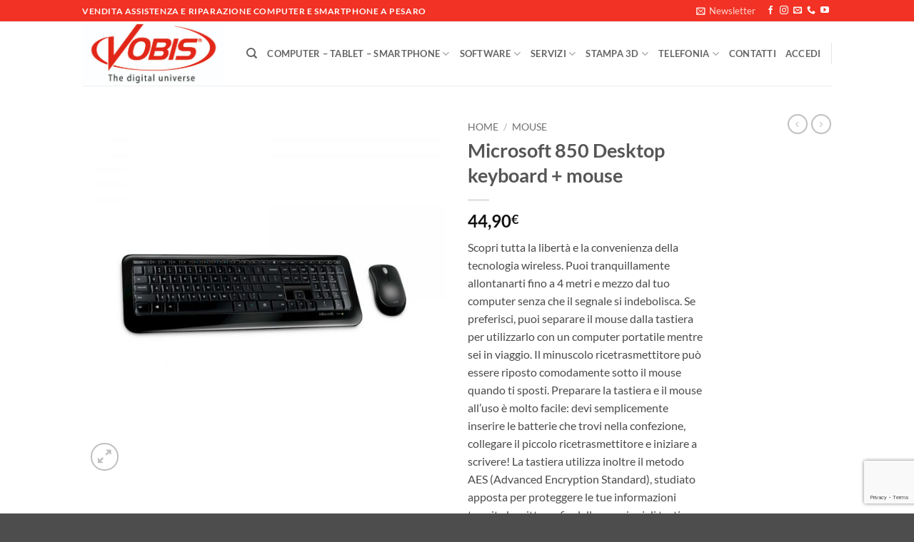

--- FILE ---
content_type: text/html; charset=UTF-8
request_url: https://vobispesaro.it/prodotto/microsoft-850-desktop-keyboard-mouse/
body_size: 41034
content:
<!DOCTYPE html>
<html lang="it-IT" class="loading-site no-js">
<head>
	<meta charset="UTF-8" />
	<link rel="profile" href="https://gmpg.org/xfn/11" />
	<link rel="pingback" href="https://vobispesaro.it/xmlrpc.php" />

	<link rel="dns-prefetch" href="//cdn.hu-manity.co" />
		<!-- Cookie Compliance -->
		<script type="text/javascript">var huOptions = {"appID":"wwwvobispesaroit-6ea6b6d","currentLanguage":"it","blocking":false,"globalCookie":false,"isAdmin":false,"privacyConsent":true,"forms":[]};</script>
		<script type="text/javascript" src="https://cdn.hu-manity.co/hu-banner.min.js"></script>				<script>document.documentElement.className = document.documentElement.className + ' yes-js js_active js'</script>
			<script>(function(html){html.className = html.className.replace(/\bno-js\b/,'js')})(document.documentElement);</script>
<meta name='robots' content='index, follow, max-image-preview:large, max-snippet:-1, max-video-preview:-1' />
	<style>img:is([sizes="auto" i], [sizes^="auto," i]) { contain-intrinsic-size: 3000px 1500px }</style>
	
                        
            <meta name="viewport" content="width=device-width, initial-scale=1" />
	<!-- This site is optimized with the Yoast SEO plugin v26.4 - https://yoast.com/wordpress/plugins/seo/ -->
	<title>Microsoft 850 Desktop keyboard + mouse - Vobis Pesaro</title>
	<link rel="canonical" href="https://vobispesaro.it/prodotto/microsoft-850-desktop-keyboard-mouse/" />
	<meta property="og:locale" content="it_IT" />
	<meta property="og:type" content="article" />
	<meta property="og:title" content="Microsoft 850 Desktop keyboard + mouse - Vobis Pesaro" />
	<meta property="og:description" content="Scopri tutta la libertà e la convenienza della tecnologia wireless. Puoi tranquillamente allontanarti fino a 4 metri e mezzo dal tuo computer senza che il segnale si indebolisca. Se preferisci, puoi separare il mouse dalla tastiera per utilizzarlo con un computer portatile mentre sei in viaggio. Il minuscolo ricetrasmettitore può essere riposto comodamente sotto il mouse quando ti sposti. Preparare la tastiera e il mouse all&#039;uso è molto facile: devi semplicemente inserire le batterie che trovi nella confezione, collegare il piccolo ricetrasmettitore e iniziare a scrivere! La tastiera utilizza inoltre il metodo AES (Advanced Encryption Standard), studiato apposta per proteggere le tue informazioni tramite la crittografia delle pressioni di tasti." />
	<meta property="og:url" content="https://vobispesaro.it/prodotto/microsoft-850-desktop-keyboard-mouse/" />
	<meta property="og:site_name" content="Vobis Pesaro" />
	<meta property="article:publisher" content="https://www.facebook.com/vobispesaro" />
	<meta property="article:modified_time" content="2025-09-22T13:03:07+00:00" />
	<meta property="og:image" content="https://vobispesaro.it/wp-content/uploads/2021/02/705491.jpg" />
	<meta property="og:image:width" content="2000" />
	<meta property="og:image:height" content="2000" />
	<meta property="og:image:type" content="image/jpeg" />
	<meta name="twitter:card" content="summary_large_image" />
	<meta name="twitter:label1" content="Tempo di lettura stimato" />
	<meta name="twitter:data1" content="1 minuto" />
	<script type="application/ld+json" class="yoast-schema-graph">{"@context":"https://schema.org","@graph":[{"@type":"WebPage","@id":"https://vobispesaro.it/prodotto/microsoft-850-desktop-keyboard-mouse/","url":"https://vobispesaro.it/prodotto/microsoft-850-desktop-keyboard-mouse/","name":"Microsoft 850 Desktop keyboard + mouse - Vobis Pesaro","isPartOf":{"@id":"https://vobispesaro.it/#website"},"primaryImageOfPage":{"@id":"https://vobispesaro.it/prodotto/microsoft-850-desktop-keyboard-mouse/#primaryimage"},"image":{"@id":"https://vobispesaro.it/prodotto/microsoft-850-desktop-keyboard-mouse/#primaryimage"},"thumbnailUrl":"https://vobispesaro.it/wp-content/uploads/2021/02/705491.jpg","datePublished":"2021-02-11T11:19:46+00:00","dateModified":"2025-09-22T13:03:07+00:00","breadcrumb":{"@id":"https://vobispesaro.it/prodotto/microsoft-850-desktop-keyboard-mouse/#breadcrumb"},"inLanguage":"it-IT","potentialAction":[{"@type":"ReadAction","target":["https://vobispesaro.it/prodotto/microsoft-850-desktop-keyboard-mouse/"]}]},{"@type":"ImageObject","inLanguage":"it-IT","@id":"https://vobispesaro.it/prodotto/microsoft-850-desktop-keyboard-mouse/#primaryimage","url":"https://vobispesaro.it/wp-content/uploads/2021/02/705491.jpg","contentUrl":"https://vobispesaro.it/wp-content/uploads/2021/02/705491.jpg","width":2000,"height":2000,"caption":"microsoft-desktop-850-keyboard-mouse-88537099767"},{"@type":"BreadcrumbList","@id":"https://vobispesaro.it/prodotto/microsoft-850-desktop-keyboard-mouse/#breadcrumb","itemListElement":[{"@type":"ListItem","position":1,"name":"Home","item":"https://vobispesaro.it/"},{"@type":"ListItem","position":2,"name":"Shop","item":"https://vobispesaro.it/shop/"},{"@type":"ListItem","position":3,"name":"Microsoft 850 Desktop keyboard + mouse"}]},{"@type":"WebSite","@id":"https://vobispesaro.it/#website","url":"https://vobispesaro.it/","name":"Vobis Pesaro","description":"Vendita assistenza e riparazione computer smartphone e tablet","publisher":{"@id":"https://vobispesaro.it/#organization"},"potentialAction":[{"@type":"SearchAction","target":{"@type":"EntryPoint","urlTemplate":"https://vobispesaro.it/?s={search_term_string}"},"query-input":{"@type":"PropertyValueSpecification","valueRequired":true,"valueName":"search_term_string"}}],"inLanguage":"it-IT"},{"@type":"Organization","@id":"https://vobispesaro.it/#organization","name":"Vobis Pesaro - Mono Informatica","url":"https://vobispesaro.it/","logo":{"@type":"ImageObject","inLanguage":"it-IT","@id":"https://vobispesaro.it/#/schema/logo/image/","url":"https://vobispesaro.it/wp-content/uploads/2017/06/Logo-Vobis.jpg","contentUrl":"https://vobispesaro.it/wp-content/uploads/2017/06/Logo-Vobis.jpg","width":827,"height":354,"caption":"Vobis Pesaro - Mono Informatica"},"image":{"@id":"https://vobispesaro.it/#/schema/logo/image/"},"sameAs":["https://www.facebook.com/vobispesaro","https://www.youtube.com/channel/UCLKEuQlk3fMuzpYFmEwzM4w"]}]}</script>
	<!-- / Yoast SEO plugin. -->


<link rel='prefetch' href='https://vobispesaro.it/wp-content/themes/flatsome/assets/js/flatsome.js?ver=e2eddd6c228105dac048' />
<link rel='prefetch' href='https://vobispesaro.it/wp-content/themes/flatsome/assets/js/chunk.slider.js?ver=3.20.3' />
<link rel='prefetch' href='https://vobispesaro.it/wp-content/themes/flatsome/assets/js/chunk.popups.js?ver=3.20.3' />
<link rel='prefetch' href='https://vobispesaro.it/wp-content/themes/flatsome/assets/js/chunk.tooltips.js?ver=3.20.3' />
<link rel='prefetch' href='https://vobispesaro.it/wp-content/themes/flatsome/assets/js/woocommerce.js?ver=1c9be63d628ff7c3ff4c' />
<link rel="alternate" type="application/rss+xml" title="Vobis Pesaro &raquo; Feed" href="https://vobispesaro.it/feed/" />
<link rel="alternate" type="application/rss+xml" title="Vobis Pesaro &raquo; Feed dei commenti" href="https://vobispesaro.it/comments/feed/" />
<link rel="alternate" type="application/rss+xml" title="Vobis Pesaro &raquo; Microsoft 850 Desktop keyboard + mouse Feed dei commenti" href="https://vobispesaro.it/prodotto/microsoft-850-desktop-keyboard-mouse/feed/" />
<script type="text/javascript">
/* <![CDATA[ */
window._wpemojiSettings = {"baseUrl":"https:\/\/s.w.org\/images\/core\/emoji\/16.0.1\/72x72\/","ext":".png","svgUrl":"https:\/\/s.w.org\/images\/core\/emoji\/16.0.1\/svg\/","svgExt":".svg","source":{"concatemoji":"https:\/\/vobispesaro.it\/wp-includes\/js\/wp-emoji-release.min.js?ver=6.8.3"}};
/*! This file is auto-generated */
!function(s,n){var o,i,e;function c(e){try{var t={supportTests:e,timestamp:(new Date).valueOf()};sessionStorage.setItem(o,JSON.stringify(t))}catch(e){}}function p(e,t,n){e.clearRect(0,0,e.canvas.width,e.canvas.height),e.fillText(t,0,0);var t=new Uint32Array(e.getImageData(0,0,e.canvas.width,e.canvas.height).data),a=(e.clearRect(0,0,e.canvas.width,e.canvas.height),e.fillText(n,0,0),new Uint32Array(e.getImageData(0,0,e.canvas.width,e.canvas.height).data));return t.every(function(e,t){return e===a[t]})}function u(e,t){e.clearRect(0,0,e.canvas.width,e.canvas.height),e.fillText(t,0,0);for(var n=e.getImageData(16,16,1,1),a=0;a<n.data.length;a++)if(0!==n.data[a])return!1;return!0}function f(e,t,n,a){switch(t){case"flag":return n(e,"\ud83c\udff3\ufe0f\u200d\u26a7\ufe0f","\ud83c\udff3\ufe0f\u200b\u26a7\ufe0f")?!1:!n(e,"\ud83c\udde8\ud83c\uddf6","\ud83c\udde8\u200b\ud83c\uddf6")&&!n(e,"\ud83c\udff4\udb40\udc67\udb40\udc62\udb40\udc65\udb40\udc6e\udb40\udc67\udb40\udc7f","\ud83c\udff4\u200b\udb40\udc67\u200b\udb40\udc62\u200b\udb40\udc65\u200b\udb40\udc6e\u200b\udb40\udc67\u200b\udb40\udc7f");case"emoji":return!a(e,"\ud83e\udedf")}return!1}function g(e,t,n,a){var r="undefined"!=typeof WorkerGlobalScope&&self instanceof WorkerGlobalScope?new OffscreenCanvas(300,150):s.createElement("canvas"),o=r.getContext("2d",{willReadFrequently:!0}),i=(o.textBaseline="top",o.font="600 32px Arial",{});return e.forEach(function(e){i[e]=t(o,e,n,a)}),i}function t(e){var t=s.createElement("script");t.src=e,t.defer=!0,s.head.appendChild(t)}"undefined"!=typeof Promise&&(o="wpEmojiSettingsSupports",i=["flag","emoji"],n.supports={everything:!0,everythingExceptFlag:!0},e=new Promise(function(e){s.addEventListener("DOMContentLoaded",e,{once:!0})}),new Promise(function(t){var n=function(){try{var e=JSON.parse(sessionStorage.getItem(o));if("object"==typeof e&&"number"==typeof e.timestamp&&(new Date).valueOf()<e.timestamp+604800&&"object"==typeof e.supportTests)return e.supportTests}catch(e){}return null}();if(!n){if("undefined"!=typeof Worker&&"undefined"!=typeof OffscreenCanvas&&"undefined"!=typeof URL&&URL.createObjectURL&&"undefined"!=typeof Blob)try{var e="postMessage("+g.toString()+"("+[JSON.stringify(i),f.toString(),p.toString(),u.toString()].join(",")+"));",a=new Blob([e],{type:"text/javascript"}),r=new Worker(URL.createObjectURL(a),{name:"wpTestEmojiSupports"});return void(r.onmessage=function(e){c(n=e.data),r.terminate(),t(n)})}catch(e){}c(n=g(i,f,p,u))}t(n)}).then(function(e){for(var t in e)n.supports[t]=e[t],n.supports.everything=n.supports.everything&&n.supports[t],"flag"!==t&&(n.supports.everythingExceptFlag=n.supports.everythingExceptFlag&&n.supports[t]);n.supports.everythingExceptFlag=n.supports.everythingExceptFlag&&!n.supports.flag,n.DOMReady=!1,n.readyCallback=function(){n.DOMReady=!0}}).then(function(){return e}).then(function(){var e;n.supports.everything||(n.readyCallback(),(e=n.source||{}).concatemoji?t(e.concatemoji):e.wpemoji&&e.twemoji&&(t(e.twemoji),t(e.wpemoji)))}))}((window,document),window._wpemojiSettings);
/* ]]> */
</script>
<style id='wp-emoji-styles-inline-css' type='text/css'>

	img.wp-smiley, img.emoji {
		display: inline !important;
		border: none !important;
		box-shadow: none !important;
		height: 1em !important;
		width: 1em !important;
		margin: 0 0.07em !important;
		vertical-align: -0.1em !important;
		background: none !important;
		padding: 0 !important;
	}
</style>
<style id='wp-block-library-inline-css' type='text/css'>
:root{--wp-admin-theme-color:#007cba;--wp-admin-theme-color--rgb:0,124,186;--wp-admin-theme-color-darker-10:#006ba1;--wp-admin-theme-color-darker-10--rgb:0,107,161;--wp-admin-theme-color-darker-20:#005a87;--wp-admin-theme-color-darker-20--rgb:0,90,135;--wp-admin-border-width-focus:2px;--wp-block-synced-color:#7a00df;--wp-block-synced-color--rgb:122,0,223;--wp-bound-block-color:var(--wp-block-synced-color)}@media (min-resolution:192dpi){:root{--wp-admin-border-width-focus:1.5px}}.wp-element-button{cursor:pointer}:root{--wp--preset--font-size--normal:16px;--wp--preset--font-size--huge:42px}:root .has-very-light-gray-background-color{background-color:#eee}:root .has-very-dark-gray-background-color{background-color:#313131}:root .has-very-light-gray-color{color:#eee}:root .has-very-dark-gray-color{color:#313131}:root .has-vivid-green-cyan-to-vivid-cyan-blue-gradient-background{background:linear-gradient(135deg,#00d084,#0693e3)}:root .has-purple-crush-gradient-background{background:linear-gradient(135deg,#34e2e4,#4721fb 50%,#ab1dfe)}:root .has-hazy-dawn-gradient-background{background:linear-gradient(135deg,#faaca8,#dad0ec)}:root .has-subdued-olive-gradient-background{background:linear-gradient(135deg,#fafae1,#67a671)}:root .has-atomic-cream-gradient-background{background:linear-gradient(135deg,#fdd79a,#004a59)}:root .has-nightshade-gradient-background{background:linear-gradient(135deg,#330968,#31cdcf)}:root .has-midnight-gradient-background{background:linear-gradient(135deg,#020381,#2874fc)}.has-regular-font-size{font-size:1em}.has-larger-font-size{font-size:2.625em}.has-normal-font-size{font-size:var(--wp--preset--font-size--normal)}.has-huge-font-size{font-size:var(--wp--preset--font-size--huge)}.has-text-align-center{text-align:center}.has-text-align-left{text-align:left}.has-text-align-right{text-align:right}#end-resizable-editor-section{display:none}.aligncenter{clear:both}.items-justified-left{justify-content:flex-start}.items-justified-center{justify-content:center}.items-justified-right{justify-content:flex-end}.items-justified-space-between{justify-content:space-between}.screen-reader-text{border:0;clip-path:inset(50%);height:1px;margin:-1px;overflow:hidden;padding:0;position:absolute;width:1px;word-wrap:normal!important}.screen-reader-text:focus{background-color:#ddd;clip-path:none;color:#444;display:block;font-size:1em;height:auto;left:5px;line-height:normal;padding:15px 23px 14px;text-decoration:none;top:5px;width:auto;z-index:100000}html :where(.has-border-color){border-style:solid}html :where([style*=border-top-color]){border-top-style:solid}html :where([style*=border-right-color]){border-right-style:solid}html :where([style*=border-bottom-color]){border-bottom-style:solid}html :where([style*=border-left-color]){border-left-style:solid}html :where([style*=border-width]){border-style:solid}html :where([style*=border-top-width]){border-top-style:solid}html :where([style*=border-right-width]){border-right-style:solid}html :where([style*=border-bottom-width]){border-bottom-style:solid}html :where([style*=border-left-width]){border-left-style:solid}html :where(img[class*=wp-image-]){height:auto;max-width:100%}:where(figure){margin:0 0 1em}html :where(.is-position-sticky){--wp-admin--admin-bar--position-offset:var(--wp-admin--admin-bar--height,0px)}@media screen and (max-width:600px){html :where(.is-position-sticky){--wp-admin--admin-bar--position-offset:0px}}
</style>
<link rel='stylesheet' id='contact-form-7-css' href='https://vobispesaro.it/wp-content/plugins/contact-form-7/includes/css/styles.css?ver=6.1.3' type='text/css' media='all' />
<link rel='stylesheet' id='wp-ai-content-generator-css' href='https://vobispesaro.it/wp-content/plugins/gpt3-ai-content-generator/public/css/wp-ai-content-generator-public.css?ver=1.9.18' type='text/css' media='all' />
<link rel='stylesheet' id='photoswipe-css' href='https://vobispesaro.it/wp-content/plugins/woocommerce/assets/css/photoswipe/photoswipe.min.css?ver=10.3.7' type='text/css' media='all' />
<link rel='stylesheet' id='photoswipe-default-skin-css' href='https://vobispesaro.it/wp-content/plugins/woocommerce/assets/css/photoswipe/default-skin/default-skin.min.css?ver=10.3.7' type='text/css' media='all' />
<style id='woocommerce-inline-inline-css' type='text/css'>
.woocommerce form .form-row .required { visibility: visible; }
</style>
<link rel='stylesheet' id='brands-styles-css' href='https://vobispesaro.it/wp-content/plugins/woocommerce/assets/css/brands.css?ver=10.3.7' type='text/css' media='all' />
<link rel='stylesheet' id='flatsome-woocommerce-wishlist-css' href='https://vobispesaro.it/wp-content/themes/flatsome/inc/integrations/wc-yith-wishlist/wishlist.css?ver=3.20.3' type='text/css' media='all' />
<link rel='stylesheet' id='flatsome-swatches-frontend-css' href='https://vobispesaro.it/wp-content/themes/flatsome/assets/css/extensions/flatsome-swatches-frontend.css?ver=3.20.3' type='text/css' media='all' />
<link rel='stylesheet' id='flatsome-main-css' href='https://vobispesaro.it/wp-content/themes/flatsome/assets/css/flatsome.css?ver=3.20.3' type='text/css' media='all' />
<style id='flatsome-main-inline-css' type='text/css'>
@font-face {
				font-family: "fl-icons";
				font-display: block;
				src: url(https://vobispesaro.it/wp-content/themes/flatsome/assets/css/icons/fl-icons.eot?v=3.20.3);
				src:
					url(https://vobispesaro.it/wp-content/themes/flatsome/assets/css/icons/fl-icons.eot#iefix?v=3.20.3) format("embedded-opentype"),
					url(https://vobispesaro.it/wp-content/themes/flatsome/assets/css/icons/fl-icons.woff2?v=3.20.3) format("woff2"),
					url(https://vobispesaro.it/wp-content/themes/flatsome/assets/css/icons/fl-icons.ttf?v=3.20.3) format("truetype"),
					url(https://vobispesaro.it/wp-content/themes/flatsome/assets/css/icons/fl-icons.woff?v=3.20.3) format("woff"),
					url(https://vobispesaro.it/wp-content/themes/flatsome/assets/css/icons/fl-icons.svg?v=3.20.3#fl-icons) format("svg");
			}
</style>
<link rel='stylesheet' id='flatsome-shop-css' href='https://vobispesaro.it/wp-content/themes/flatsome/assets/css/flatsome-shop.css?ver=3.20.3' type='text/css' media='all' />
<link rel='stylesheet' id='flatsome-style-css' href='https://vobispesaro.it/wp-content/themes/flatsome-child/style.css?ver=3.0' type='text/css' media='all' />
<script type="text/javascript">
            window._nslDOMReady = (function () {
                const executedCallbacks = new Set();
            
                return function (callback) {
                    /**
                    * Third parties might dispatch DOMContentLoaded events, so we need to ensure that we only run our callback once!
                    */
                    if (executedCallbacks.has(callback)) return;
            
                    const wrappedCallback = function () {
                        if (executedCallbacks.has(callback)) return;
                        executedCallbacks.add(callback);
                        callback();
                    };
            
                    if (document.readyState === "complete" || document.readyState === "interactive") {
                        wrappedCallback();
                    } else {
                        document.addEventListener("DOMContentLoaded", wrappedCallback);
                    }
                };
            })();
        </script><script type="text/javascript" src="https://vobispesaro.it/wp-includes/js/jquery/jquery.min.js?ver=3.7.1" id="jquery-core-js"></script>
<script type="text/javascript" src="https://vobispesaro.it/wp-includes/js/jquery/jquery-migrate.min.js?ver=3.4.1" id="jquery-migrate-js"></script>
<script type="text/javascript" src="https://vobispesaro.it/wp-content/plugins/gpt3-ai-content-generator/public/js/wp-ai-content-generator-public.js?ver=1.9.18" id="wp-ai-content-generator-js"></script>
<script type="text/javascript" src="https://vobispesaro.it/wp-content/plugins/woocommerce/assets/js/jquery-blockui/jquery.blockUI.min.js?ver=2.7.0-wc.10.3.7" id="wc-jquery-blockui-js" data-wp-strategy="defer"></script>
<script type="text/javascript" id="wc-add-to-cart-js-extra">
/* <![CDATA[ */
var wc_add_to_cart_params = {"ajax_url":"\/wp-admin\/admin-ajax.php","wc_ajax_url":"\/?wc-ajax=%%endpoint%%","i18n_view_cart":"Visualizza carrello","cart_url":"https:\/\/vobispesaro.it\/cart\/","is_cart":"","cart_redirect_after_add":"no"};
/* ]]> */
</script>
<script type="text/javascript" src="https://vobispesaro.it/wp-content/plugins/woocommerce/assets/js/frontend/add-to-cart.min.js?ver=10.3.7" id="wc-add-to-cart-js" defer="defer" data-wp-strategy="defer"></script>
<script type="text/javascript" src="https://vobispesaro.it/wp-content/plugins/woocommerce/assets/js/photoswipe/photoswipe.min.js?ver=4.1.1-wc.10.3.7" id="wc-photoswipe-js" defer="defer" data-wp-strategy="defer"></script>
<script type="text/javascript" src="https://vobispesaro.it/wp-content/plugins/woocommerce/assets/js/photoswipe/photoswipe-ui-default.min.js?ver=4.1.1-wc.10.3.7" id="wc-photoswipe-ui-default-js" defer="defer" data-wp-strategy="defer"></script>
<script type="text/javascript" id="wc-single-product-js-extra">
/* <![CDATA[ */
var wc_single_product_params = {"i18n_required_rating_text":"Seleziona una valutazione","i18n_rating_options":["1 stella su 5","2 stelle su 5","3 stelle su 5","4 stelle su 5","5 stelle su 5"],"i18n_product_gallery_trigger_text":"Visualizza la galleria di immagini a schermo intero","review_rating_required":"yes","flexslider":{"rtl":false,"animation":"slide","smoothHeight":true,"directionNav":false,"controlNav":"thumbnails","slideshow":false,"animationSpeed":500,"animationLoop":false,"allowOneSlide":false},"zoom_enabled":"","zoom_options":[],"photoswipe_enabled":"1","photoswipe_options":{"shareEl":false,"closeOnScroll":false,"history":false,"hideAnimationDuration":0,"showAnimationDuration":0},"flexslider_enabled":""};
/* ]]> */
</script>
<script type="text/javascript" src="https://vobispesaro.it/wp-content/plugins/woocommerce/assets/js/frontend/single-product.min.js?ver=10.3.7" id="wc-single-product-js" defer="defer" data-wp-strategy="defer"></script>
<script type="text/javascript" src="https://vobispesaro.it/wp-content/plugins/woocommerce/assets/js/js-cookie/js.cookie.min.js?ver=2.1.4-wc.10.3.7" id="wc-js-cookie-js" data-wp-strategy="defer"></script>
<link rel="https://api.w.org/" href="https://vobispesaro.it/wp-json/" /><link rel="alternate" title="JSON" type="application/json" href="https://vobispesaro.it/wp-json/wp/v2/product/5248" /><link rel="EditURI" type="application/rsd+xml" title="RSD" href="https://vobispesaro.it/xmlrpc.php?rsd" />
<link rel='shortlink' href='https://vobispesaro.it/?p=5248' />
<link rel="alternate" title="oEmbed (JSON)" type="application/json+oembed" href="https://vobispesaro.it/wp-json/oembed/1.0/embed?url=https%3A%2F%2Fvobispesaro.it%2Fprodotto%2Fmicrosoft-850-desktop-keyboard-mouse%2F" />
<link rel="alternate" title="oEmbed (XML)" type="text/xml+oembed" href="https://vobispesaro.it/wp-json/oembed/1.0/embed?url=https%3A%2F%2Fvobispesaro.it%2Fprodotto%2Fmicrosoft-850-desktop-keyboard-mouse%2F&#038;format=xml" />
<!-- Google site verification - Google for WooCommerce -->
<meta name="google-site-verification" content="JiKDZ0y0ljYtNjLNsK7JG4j8t2NfwSl4d8ahupJzgxE" />
	<noscript><style>.woocommerce-product-gallery{ opacity: 1 !important; }</style></noscript>
	
<!-- Meta Pixel Code -->
<script type='text/javascript'>
!function(f,b,e,v,n,t,s){if(f.fbq)return;n=f.fbq=function(){n.callMethod?
n.callMethod.apply(n,arguments):n.queue.push(arguments)};if(!f._fbq)f._fbq=n;
n.push=n;n.loaded=!0;n.version='2.0';n.queue=[];t=b.createElement(e);t.async=!0;
t.src=v;s=b.getElementsByTagName(e)[0];s.parentNode.insertBefore(t,s)}(window,
document,'script','https://connect.facebook.net/en_US/fbevents.js');
</script>
<!-- End Meta Pixel Code -->
<script type='text/javascript'>var url = window.location.origin + '?ob=open-bridge';
            fbq('set', 'openbridge', '422091273458916', url);
fbq('init', '422091273458916', {}, {
    "agent": "wordpress-6.8.3-4.1.5"
})</script><script type='text/javascript'>
    fbq('track', 'PageView', []);
  </script><link rel="icon" href="https://vobispesaro.it/wp-content/uploads/2020/04/cropped-ms-icon-310x310-1-32x32.png" sizes="32x32" />
<link rel="icon" href="https://vobispesaro.it/wp-content/uploads/2020/04/cropped-ms-icon-310x310-1-192x192.png" sizes="192x192" />
<link rel="apple-touch-icon" href="https://vobispesaro.it/wp-content/uploads/2020/04/cropped-ms-icon-310x310-1-180x180.png" />
<meta name="msapplication-TileImage" content="https://vobispesaro.it/wp-content/uploads/2020/04/cropped-ms-icon-310x310-1-270x270.png" />
<style id="custom-css" type="text/css">:root {--primary-color: #446084;--fs-color-primary: #446084;--fs-color-secondary: #C05530;--fs-color-success: #627D47;--fs-color-alert: #b20000;--fs-color-base: #4a4a4a;--fs-experimental-link-color: #334862;--fs-experimental-link-color-hover: #111;}.tooltipster-base {--tooltip-color: #fff;--tooltip-bg-color: #000;}.off-canvas-right .mfp-content, .off-canvas-left .mfp-content {--drawer-width: 300px;}.off-canvas .mfp-content.off-canvas-cart {--drawer-width: 360px;}.header-main{height: 90px}#logo img{max-height: 90px}#logo{width:200px;}.header-top{min-height: 30px}.transparent .header-main{height: 90px}.transparent #logo img{max-height: 90px}.has-transparent + .page-title:first-of-type,.has-transparent + #main > .page-title,.has-transparent + #main > div > .page-title,.has-transparent + #main .page-header-wrapper:first-of-type .page-title{padding-top: 120px;}.header.show-on-scroll,.stuck .header-main{height:70px!important}.stuck #logo img{max-height: 70px!important}.header-bottom {background-color: #f1f1f1}@media (max-width: 549px) {.header-main{height: 70px}#logo img{max-height: 70px}}.header-top{background-color:#F23224!important;}body{font-family: Lato, sans-serif;}body {font-weight: 400;font-style: normal;}.nav > li > a {font-family: Lato, sans-serif;}.mobile-sidebar-levels-2 .nav > li > ul > li > a {font-family: Lato, sans-serif;}.nav > li > a,.mobile-sidebar-levels-2 .nav > li > ul > li > a {font-weight: 700;font-style: normal;}h1,h2,h3,h4,h5,h6,.heading-font, .off-canvas-center .nav-sidebar.nav-vertical > li > a{font-family: Lato, sans-serif;}h1,h2,h3,h4,h5,h6,.heading-font,.banner h1,.banner h2 {font-weight: 700;font-style: normal;}.alt-font{font-family: "Dancing Script", sans-serif;}.alt-font {font-weight: 400!important;font-style: normal!important;}.shop-page-title.featured-title .title-bg{ background-image: url(https://vobispesaro.it/wp-content/uploads/2021/02/705491.jpg)!important;}@media screen and (min-width: 550px){.products .box-vertical .box-image{min-width: 300px!important;width: 300px!important;}}.nav-vertical-fly-out > li + li {border-top-width: 1px; border-top-style: solid;}.label-new.menu-item > a:after{content:"Nuovo";}.label-hot.menu-item > a:after{content:"Popolare";}.label-sale.menu-item > a:after{content:"Offerta";}.label-popular.menu-item > a:after{content:"Popolare";}</style><style id="flatsome-swatches-css">.variations_form .ux-swatch.selected {box-shadow: 0 0 0 2px var(--fs-color-secondary);}.ux-swatches-in-loop .ux-swatch.selected {box-shadow: 0 0 0 2px var(--fs-color-secondary);}</style><style id="kirki-inline-styles">/* latin-ext */
@font-face {
  font-family: 'Lato';
  font-style: normal;
  font-weight: 400;
  font-display: swap;
  src: url(https://vobispesaro.it/wp-content/fonts/lato/S6uyw4BMUTPHjxAwXjeu.woff2) format('woff2');
  unicode-range: U+0100-02BA, U+02BD-02C5, U+02C7-02CC, U+02CE-02D7, U+02DD-02FF, U+0304, U+0308, U+0329, U+1D00-1DBF, U+1E00-1E9F, U+1EF2-1EFF, U+2020, U+20A0-20AB, U+20AD-20C0, U+2113, U+2C60-2C7F, U+A720-A7FF;
}
/* latin */
@font-face {
  font-family: 'Lato';
  font-style: normal;
  font-weight: 400;
  font-display: swap;
  src: url(https://vobispesaro.it/wp-content/fonts/lato/S6uyw4BMUTPHjx4wXg.woff2) format('woff2');
  unicode-range: U+0000-00FF, U+0131, U+0152-0153, U+02BB-02BC, U+02C6, U+02DA, U+02DC, U+0304, U+0308, U+0329, U+2000-206F, U+20AC, U+2122, U+2191, U+2193, U+2212, U+2215, U+FEFF, U+FFFD;
}
/* latin-ext */
@font-face {
  font-family: 'Lato';
  font-style: normal;
  font-weight: 700;
  font-display: swap;
  src: url(https://vobispesaro.it/wp-content/fonts/lato/S6u9w4BMUTPHh6UVSwaPGR_p.woff2) format('woff2');
  unicode-range: U+0100-02BA, U+02BD-02C5, U+02C7-02CC, U+02CE-02D7, U+02DD-02FF, U+0304, U+0308, U+0329, U+1D00-1DBF, U+1E00-1E9F, U+1EF2-1EFF, U+2020, U+20A0-20AB, U+20AD-20C0, U+2113, U+2C60-2C7F, U+A720-A7FF;
}
/* latin */
@font-face {
  font-family: 'Lato';
  font-style: normal;
  font-weight: 700;
  font-display: swap;
  src: url(https://vobispesaro.it/wp-content/fonts/lato/S6u9w4BMUTPHh6UVSwiPGQ.woff2) format('woff2');
  unicode-range: U+0000-00FF, U+0131, U+0152-0153, U+02BB-02BC, U+02C6, U+02DA, U+02DC, U+0304, U+0308, U+0329, U+2000-206F, U+20AC, U+2122, U+2191, U+2193, U+2212, U+2215, U+FEFF, U+FFFD;
}/* vietnamese */
@font-face {
  font-family: 'Dancing Script';
  font-style: normal;
  font-weight: 400;
  font-display: swap;
  src: url(https://vobispesaro.it/wp-content/fonts/dancing-script/If2cXTr6YS-zF4S-kcSWSVi_sxjsohD9F50Ruu7BMSo3Rep8ltA.woff2) format('woff2');
  unicode-range: U+0102-0103, U+0110-0111, U+0128-0129, U+0168-0169, U+01A0-01A1, U+01AF-01B0, U+0300-0301, U+0303-0304, U+0308-0309, U+0323, U+0329, U+1EA0-1EF9, U+20AB;
}
/* latin-ext */
@font-face {
  font-family: 'Dancing Script';
  font-style: normal;
  font-weight: 400;
  font-display: swap;
  src: url(https://vobispesaro.it/wp-content/fonts/dancing-script/If2cXTr6YS-zF4S-kcSWSVi_sxjsohD9F50Ruu7BMSo3ROp8ltA.woff2) format('woff2');
  unicode-range: U+0100-02BA, U+02BD-02C5, U+02C7-02CC, U+02CE-02D7, U+02DD-02FF, U+0304, U+0308, U+0329, U+1D00-1DBF, U+1E00-1E9F, U+1EF2-1EFF, U+2020, U+20A0-20AB, U+20AD-20C0, U+2113, U+2C60-2C7F, U+A720-A7FF;
}
/* latin */
@font-face {
  font-family: 'Dancing Script';
  font-style: normal;
  font-weight: 400;
  font-display: swap;
  src: url(https://vobispesaro.it/wp-content/fonts/dancing-script/If2cXTr6YS-zF4S-kcSWSVi_sxjsohD9F50Ruu7BMSo3Sup8.woff2) format('woff2');
  unicode-range: U+0000-00FF, U+0131, U+0152-0153, U+02BB-02BC, U+02C6, U+02DA, U+02DC, U+0304, U+0308, U+0329, U+2000-206F, U+20AC, U+2122, U+2191, U+2193, U+2212, U+2215, U+FEFF, U+FFFD;
}</style>
		<!-- Global site tag (gtag.js) - Google Ads: AW-16466306505 - Google for WooCommerce -->
		<script async src="https://www.googletagmanager.com/gtag/js?id=AW-16466306505"></script>
		<script>
			window.dataLayer = window.dataLayer || [];
			function gtag() { dataLayer.push(arguments); }
			gtag( 'consent', 'default', {
				analytics_storage: 'denied',
				ad_storage: 'denied',
				ad_user_data: 'denied',
				ad_personalization: 'denied',
				region: ['AT', 'BE', 'BG', 'HR', 'CY', 'CZ', 'DK', 'EE', 'FI', 'FR', 'DE', 'GR', 'HU', 'IS', 'IE', 'IT', 'LV', 'LI', 'LT', 'LU', 'MT', 'NL', 'NO', 'PL', 'PT', 'RO', 'SK', 'SI', 'ES', 'SE', 'GB', 'CH'],
				wait_for_update: 500,
			} );
			gtag('js', new Date());
			gtag('set', 'developer_id.dOGY3NW', true);
			gtag("config", "AW-16466306505", { "groups": "GLA", "send_page_view": false });		</script>

		</head>

<body data-rsssl=1 class="wp-singular product-template-default single single-product postid-5248 wp-theme-flatsome wp-child-theme-flatsome-child theme-flatsome cookies-not-set woocommerce woocommerce-page woocommerce-no-js lightbox nav-dropdown-has-arrow nav-dropdown-has-shadow nav-dropdown-has-border catalog-mode">

<script type="text/javascript">
/* <![CDATA[ */
gtag("event", "page_view", {send_to: "GLA"});
/* ]]> */
</script>

<!-- Meta Pixel Code -->
<noscript>
<img height="1" width="1" style="display:none" alt="fbpx"
src="https://www.facebook.com/tr?id=422091273458916&ev=PageView&noscript=1" />
</noscript>
<!-- End Meta Pixel Code -->

<a class="skip-link screen-reader-text" href="#main">Salta ai contenuti</a>

<div id="wrapper">

	
	<header id="header" class="header has-sticky sticky-jump">
		<div class="header-wrapper">
			<div id="top-bar" class="header-top hide-for-sticky nav-dark">
    <div class="flex-row container">
      <div class="flex-col hide-for-medium flex-left">
          <ul class="nav nav-left medium-nav-center nav-small  nav-divided">
              <li class="html custom html_topbar_left"><strong class="uppercase">vendita assistenza e riparazione computer e smartphone a pesaro</strong></li>          </ul>
      </div>

      <div class="flex-col hide-for-medium flex-center">
          <ul class="nav nav-center nav-small  nav-divided">
                        </ul>
      </div>

      <div class="flex-col hide-for-medium flex-right">
         <ul class="nav top-bar-nav nav-right nav-small  nav-divided">
              <li class="header-newsletter-item has-icon">

<a href="#header-newsletter-signup" class="tooltip is-small" role="button" title="Iscriviti alla Newsletter" aria-label="Newsletter" aria-expanded="false" aria-haspopup="dialog" aria-controls="header-newsletter-signup" data-flatsome-role-button>

      <i class="icon-envelop" aria-hidden="true"></i>  
      <span class="header-newsletter-title hide-for-medium">
      Newsletter    </span>
  </a>
	<div id="header-newsletter-signup"
	     class="lightbox-by-id lightbox-content mfp-hide lightbox-white "
	     style="max-width:700px ;padding:0px">
		
  <div class="banner has-hover" id="banner-1543398483">
          <div class="banner-inner fill">
        <div class="banner-bg fill" >
            <img width="827" height="354" src="https://vobispesaro.it/wp-content/uploads/2017/06/Logo-Vobis.jpg" class="bg attachment-large size-large" alt="" decoding="async" fetchpriority="high" />                        <div class="overlay"></div>            
	<div class="is-border is-dashed"
		style="border-color:rgba(255,255,255,.3);border-width:2px 2px 2px 2px;margin:10px;">
	</div>
                    </div>
		
        <div class="banner-layers container">
            <div class="fill banner-link"></div>               <div id="text-box-1661976538" class="text-box banner-layer x10 md-x10 lg-x10 y50 md-y50 lg-y50 res-text">
                     <div data-animate="fadeInUp">           <div class="text-box-content text dark">
              
              <div class="text-inner text-left">
                  <h3 class="uppercase">Iscriviti alla Newsletter</h3><p class="lead">Iscriviti alla newsletter per ricevere le novità</p>
<div class="wpcf7 no-js" id="wpcf7-f8-o1" lang="en-US" dir="ltr" data-wpcf7-id="8">
<div class="screen-reader-response"><p role="status" aria-live="polite" aria-atomic="true"></p> <ul></ul></div>
<form action="/prodotto/microsoft-850-desktop-keyboard-mouse/#wpcf7-f8-o1" method="post" class="wpcf7-form init" aria-label="Contact form" novalidate="novalidate" data-status="init">
<fieldset class="hidden-fields-container"><input type="hidden" name="_wpcf7" value="8" /><input type="hidden" name="_wpcf7_version" value="6.1.3" /><input type="hidden" name="_wpcf7_locale" value="en_US" /><input type="hidden" name="_wpcf7_unit_tag" value="wpcf7-f8-o1" /><input type="hidden" name="_wpcf7_container_post" value="0" /><input type="hidden" name="_wpcf7_posted_data_hash" value="" /><input type="hidden" name="_wpcf7_recaptcha_response" value="" />
</fieldset>
<div class="form-flat">
	<p><span class="wpcf7-form-control-wrap" data-name="your-email"><input size="40" maxlength="400" class="wpcf7-form-control wpcf7-email wpcf7-validates-as-required wpcf7-text wpcf7-validates-as-email" aria-required="true" aria-invalid="false" placeholder="La tua email (obbligatorio)" value="" type="email" name="your-email" /></span>
	</p>
	<p><input class="wpcf7-form-control wpcf7-submit has-spinner button" type="submit" value="Iscriviti" />
	</p>
</div><p style="display: none !important;" class="akismet-fields-container" data-prefix="_wpcf7_ak_"><label>&#916;<textarea name="_wpcf7_ak_hp_textarea" cols="45" rows="8" maxlength="100"></textarea></label><input type="hidden" id="ak_js_1" name="_wpcf7_ak_js" value="134"/><script>document.getElementById( "ak_js_1" ).setAttribute( "value", ( new Date() ).getTime() );</script></p><div class="wpcf7-response-output" aria-hidden="true"></div>
</form>
</div>
              </div>
           </div>
       </div>                     
<style>
#text-box-1661976538 {
  width: 60%;
}
#text-box-1661976538 .text-box-content {
  font-size: 100%;
}
@media (min-width:550px) {
  #text-box-1661976538 {
    width: 50%;
  }
}
</style>
    </div>
         </div>
      </div>

            
<style>
#banner-1543398483 {
  padding-top: 500px;
}
#banner-1543398483 .overlay {
  background-color: rgba(0,0,0,.4);
}
</style>
  </div>

	</div>
	
	</li>
<li class="html header-social-icons ml-0">
	<div class="social-icons follow-icons" ><a href="https://www.facebook.com/vobispesaro" target="_blank" data-label="Facebook" class="icon plain tooltip facebook" title="Seguici su Facebook" aria-label="Seguici su Facebook" rel="noopener nofollow"><i class="icon-facebook" aria-hidden="true"></i></a><a href="https://instagram.com/vobispesaro" target="_blank" data-label="Instagram" class="icon plain tooltip instagram" title="Seguici su Instagram" aria-label="Seguici su Instagram" rel="noopener nofollow"><i class="icon-instagram" aria-hidden="true"></i></a><a href="mailto:info@monoinformatica.it" data-label="E-mail" target="_blank" class="icon plain tooltip email" title="Inviaci un&#039;email" aria-label="Inviaci un&#039;email" rel="nofollow noopener"><i class="icon-envelop" aria-hidden="true"></i></a><a href="tel:+39 0721 414499" data-label="Phone" target="_blank" class="icon plain tooltip phone" title="Chiamaci" aria-label="Chiamaci" rel="nofollow noopener"><i class="icon-phone" aria-hidden="true"></i></a><a href="https://www.youtube.com/channel/UCLKEuQlk3fMuzpYFmEwzM4w" data-label="YouTube" target="_blank" class="icon plain tooltip youtube" title="Seguici su YouTube" aria-label="Seguici su YouTube" rel="noopener nofollow"><i class="icon-youtube" aria-hidden="true"></i></a></div></li>
          </ul>
      </div>

            <div class="flex-col show-for-medium flex-grow">
          <ul class="nav nav-center nav-small mobile-nav  nav-divided">
              <li class="html custom html_topbar_left"><strong class="uppercase">vendita assistenza e riparazione computer e smartphone a pesaro</strong></li>          </ul>
      </div>
      
    </div>
</div>
<div id="masthead" class="header-main ">
      <div class="header-inner flex-row container logo-left medium-logo-center" role="navigation">

          <!-- Logo -->
          <div id="logo" class="flex-col logo">
            
<!-- Header logo -->
<a href="https://vobispesaro.it/" title="Vobis Pesaro - Vendita assistenza e riparazione computer smartphone e tablet" rel="home">
		<img width="827" height="354" src="https://vobispesaro.it/wp-content/uploads/2017/06/Logo-Vobis.jpg" class="header_logo header-logo" alt="Vobis Pesaro"/><img  width="827" height="354" src="https://vobispesaro.it/wp-content/uploads/2017/06/Logo-Vobis.jpg" class="header-logo-dark" alt="Vobis Pesaro"/></a>
          </div>

          <!-- Mobile Left Elements -->
          <div class="flex-col show-for-medium flex-left">
            <ul class="mobile-nav nav nav-left ">
              <li class="nav-icon has-icon">
			<a href="#" class="is-small" data-open="#main-menu" data-pos="left" data-bg="main-menu-overlay" role="button" aria-label="Menu" aria-controls="main-menu" aria-expanded="false" aria-haspopup="dialog" data-flatsome-role-button>
			<i class="icon-menu" aria-hidden="true"></i>					</a>
	</li>
            </ul>
          </div>

          <!-- Left Elements -->
          <div class="flex-col hide-for-medium flex-left
            flex-grow">
            <ul class="header-nav header-nav-main nav nav-left  nav-uppercase" >
              <li class="header-search header-search-dropdown has-icon has-dropdown menu-item-has-children">
		<a href="#" aria-label="Cerca" aria-haspopup="true" aria-expanded="false" aria-controls="ux-search-dropdown" class="nav-top-link is-small"><i class="icon-search" aria-hidden="true"></i></a>
		<ul id="ux-search-dropdown" class="nav-dropdown nav-dropdown-default">
	 	<li class="header-search-form search-form html relative has-icon">
	<div class="header-search-form-wrapper">
		<div class="searchform-wrapper ux-search-box relative is-normal"><form role="search" method="get" class="searchform" action="https://vobispesaro.it/">
	<div class="flex-row relative">
						<div class="flex-col flex-grow">
			<label class="screen-reader-text" for="woocommerce-product-search-field-0">Cerca:</label>
			<input type="search" id="woocommerce-product-search-field-0" class="search-field mb-0" placeholder="Cerca&hellip;" value="" name="s" />
			<input type="hidden" name="post_type" value="product" />
					</div>
		<div class="flex-col">
			<button type="submit" value="Cerca" class="ux-search-submit submit-button secondary button  icon mb-0" aria-label="Invia">
				<i class="icon-search" aria-hidden="true"></i>			</button>
		</div>
	</div>
	<div class="live-search-results text-left z-top"></div>
</form>
</div>	</div>
</li>
	</ul>
</li>
<li id="menu-item-548" class="menu-item menu-item-type-custom menu-item-object-custom menu-item-has-children menu-item-548 menu-item-design-default has-dropdown"><a href="#" class="nav-top-link" aria-expanded="false" aria-haspopup="menu">Computer &#8211; Tablet &#8211; Smartphone<i class="icon-angle-down" aria-hidden="true"></i></a>
<ul class="sub-menu nav-dropdown nav-dropdown-default">
	<li id="menu-item-605" class="menu-item menu-item-type-custom menu-item-object-custom menu-item-605"><a href="https://vobispesaro.it/categoria-prodotto/notebook/">Notebook</a></li>
	<li id="menu-item-604" class="menu-item menu-item-type-custom menu-item-object-custom menu-item-604"><a href="https://vobispesaro.it/categoria-prodotto/monitor/">Monitor</a></li>
	<li id="menu-item-609" class="menu-item menu-item-type-custom menu-item-object-custom menu-item-609"><a href="https://vobispesaro.it/categoria-prodotto/mouse/">Mouse</a></li>
	<li id="menu-item-608" class="menu-item menu-item-type-custom menu-item-object-custom menu-item-608"><a href="https://vobispesaro.it/categoria-prodotto/accessori/">Accessori</a></li>
	<li id="menu-item-610" class="menu-item menu-item-type-custom menu-item-object-custom menu-item-610"><a href="https://vobispesaro.it/categoria-prodotto/scanner/">Scanner</a></li>
	<li id="menu-item-611" class="menu-item menu-item-type-custom menu-item-object-custom menu-item-611"><a href="https://vobispesaro.it/categoria-prodotto/smartphone/">Smartphone</a></li>
	<li id="menu-item-612" class="menu-item menu-item-type-custom menu-item-object-custom menu-item-612"><a href="https://vobispesaro.it/categoria-prodotto/tablet/">Tablet</a></li>
	<li id="menu-item-613" class="menu-item menu-item-type-custom menu-item-object-custom menu-item-613"><a href="https://vobispesaro.it/categoria-prodotto/tastiere/">Tastiere</a></li>
</ul>
</li>
<li id="menu-item-581" class="menu-item menu-item-type-custom menu-item-object-custom menu-item-has-children menu-item-581 menu-item-design-default has-dropdown"><a href="#" class="nav-top-link" aria-expanded="false" aria-haspopup="menu">Software<i class="icon-angle-down" aria-hidden="true"></i></a>
<ul class="sub-menu nav-dropdown nav-dropdown-default">
	<li id="menu-item-653" class="menu-item menu-item-type-custom menu-item-object-custom menu-item-653"><a href="https://vobispesaro.it/categoria-prodotto/antivirus/">Antivirus</a></li>
	<li id="menu-item-622" class="menu-item menu-item-type-custom menu-item-object-custom menu-item-622"><a href="https://vobispesaro.it/categoria-prodotto/gestionali/">Gestionali</a></li>
</ul>
</li>
<li id="menu-item-584" class="menu-item menu-item-type-custom menu-item-object-custom menu-item-has-children menu-item-584 menu-item-design-default has-dropdown"><a href="#" class="nav-top-link" aria-expanded="false" aria-haspopup="menu">Servizi<i class="icon-angle-down" aria-hidden="true"></i></a>
<ul class="sub-menu nav-dropdown nav-dropdown-default">
	<li id="menu-item-5088" class="menu-item menu-item-type-post_type menu-item-object-page menu-item-5088"><a href="https://vobispesaro.it/servizi/assistenza-tecnica/">Assistenza tecnica</a></li>
</ul>
</li>
<li id="menu-item-5724" class="menu-item menu-item-type-custom menu-item-object-custom menu-item-has-children menu-item-5724 menu-item-design-default has-dropdown"><a href="#" class="nav-top-link" aria-expanded="false" aria-haspopup="menu">Stampa 3D<i class="icon-angle-down" aria-hidden="true"></i></a>
<ul class="sub-menu nav-dropdown nav-dropdown-default">
	<li id="menu-item-5726" class="menu-item menu-item-type-custom menu-item-object-custom menu-item-5726"><a href="https://vobispesaro.it/categoria-prodotto/stampanti-3d/">Stampanti 3D</a></li>
	<li id="menu-item-5727" class="menu-item menu-item-type-custom menu-item-object-custom menu-item-5727"><a href="https://www.vobispesaro.it/categoria-prodotto/materiali-per-stampa-3d/">Filamenti Stampa 3D</a></li>
</ul>
</li>
<li id="menu-item-583" class="menu-item menu-item-type-custom menu-item-object-custom menu-item-has-children menu-item-583 menu-item-design-default has-dropdown"><a href="#" class="nav-top-link" aria-expanded="false" aria-haspopup="menu">Telefonia<i class="icon-angle-down" aria-hidden="true"></i></a>
<ul class="sub-menu nav-dropdown nav-dropdown-default">
	<li id="menu-item-720" class="menu-item menu-item-type-post_type menu-item-object-page menu-item-720"><a href="https://vobispesaro.it/tiscali-internet-adsl-fibra-mobile-4g/">tiscali – internet – adsl – fibra – mobile – 4g</a></li>
</ul>
</li>
<li id="menu-item-603" class="menu-item menu-item-type-post_type menu-item-object-page menu-item-603 menu-item-design-default"><a href="https://vobispesaro.it/contatti/" class="nav-top-link">Contatti</a></li>
            </ul>
          </div>

          <!-- Right Elements -->
          <div class="flex-col hide-for-medium flex-right">
            <ul class="header-nav header-nav-main nav nav-right  nav-uppercase">
              
<li class="account-item has-icon">

	<a href="https://vobispesaro.it/my-account/" class="nav-top-link nav-top-not-logged-in is-small" title="Accedi" role="button" data-open="#login-form-popup" aria-controls="login-form-popup" aria-expanded="false" aria-haspopup="dialog" data-flatsome-role-button>
					<span>
			Accedi			</span>
				</a>




</li>
<li class="header-divider"></li>            </ul>
          </div>

          <!-- Mobile Right Elements -->
          <div class="flex-col show-for-medium flex-right">
            <ul class="mobile-nav nav nav-right ">
                          </ul>
          </div>

      </div>

            <div class="container"><div class="top-divider full-width"></div></div>
      </div>

<div class="header-bg-container fill"><div class="header-bg-image fill"></div><div class="header-bg-color fill"></div></div>		</div>
	</header>

	
	<main id="main" class="">

	<div class="shop-container">

		
			<div class="container">
	<div class="woocommerce-notices-wrapper"></div></div>
<div id="product-5248" class="product type-product post-5248 status-publish first outofstock product_cat-accessori product_cat-mouse product_cat-tastiere product_tag-keyboard product_tag-microsoft product_tag-mouse product_tag-pc product_tag-tastiera product_tag-wireless has-post-thumbnail shipping-taxable product-type-simple">
	<div class="product-container">

<div class="product-main">
	<div class="row content-row mb-0">

		<div class="product-gallery col large-6">
						
<div class="product-images relative mb-half has-hover woocommerce-product-gallery woocommerce-product-gallery--with-images woocommerce-product-gallery--columns-4 images" data-columns="4">

  <div class="badge-container is-larger absolute left top z-1">

</div>

  <div class="image-tools absolute top show-on-hover right z-3">
    		<div class="wishlist-icon">
			<button class="wishlist-button button is-outline circle icon" aria-label="Lista dei Desideri">
				<i class="icon-heart" aria-hidden="true"></i>			</button>
			<div class="wishlist-popup dark">
				
<div
	class="yith-wcwl-add-to-wishlist add-to-wishlist-5248 yith-wcwl-add-to-wishlist--link-style yith-wcwl-add-to-wishlist--single wishlist-fragment on-first-load"
	data-fragment-ref="5248"
	data-fragment-options="{&quot;base_url&quot;:&quot;&quot;,&quot;product_id&quot;:5248,&quot;parent_product_id&quot;:0,&quot;product_type&quot;:&quot;simple&quot;,&quot;is_single&quot;:true,&quot;in_default_wishlist&quot;:false,&quot;show_view&quot;:true,&quot;browse_wishlist_text&quot;:&quot;Sfoglia la lista dei desideri&quot;,&quot;already_in_wishslist_text&quot;:&quot;L&#039;articolo selezionato \u00e8 gi\u00e0 presente nella tua lista dei desideri!&quot;,&quot;product_added_text&quot;:&quot;Articolo aggiunto!&quot;,&quot;available_multi_wishlist&quot;:false,&quot;disable_wishlist&quot;:false,&quot;show_count&quot;:false,&quot;ajax_loading&quot;:false,&quot;loop_position&quot;:false,&quot;item&quot;:&quot;add_to_wishlist&quot;}"
>
			
			<!-- ADD TO WISHLIST -->
			
<div class="yith-wcwl-add-button">
		<a
		href="?add_to_wishlist=5248&#038;_wpnonce=6cb5a077a8"
		class="add_to_wishlist single_add_to_wishlist"
		data-product-id="5248"
		data-product-type="simple"
		data-original-product-id="0"
		data-title="Aggiungi alla lista dei desideri"
		rel="nofollow"
	>
		<svg id="yith-wcwl-icon-heart-outline" class="yith-wcwl-icon-svg" fill="none" stroke-width="1.5" stroke="currentColor" viewBox="0 0 24 24" xmlns="http://www.w3.org/2000/svg">
  <path stroke-linecap="round" stroke-linejoin="round" d="M21 8.25c0-2.485-2.099-4.5-4.688-4.5-1.935 0-3.597 1.126-4.312 2.733-.715-1.607-2.377-2.733-4.313-2.733C5.1 3.75 3 5.765 3 8.25c0 7.22 9 12 9 12s9-4.78 9-12Z"></path>
</svg>		<span>Aggiungi alla lista dei desideri</span>
	</a>
</div>

			<!-- COUNT TEXT -->
			
			</div>
			</div>
		</div>
		  </div>

  <div class="woocommerce-product-gallery__wrapper product-gallery-slider slider slider-nav-small mb-half"
        data-flickity-options='{
                "cellAlign": "center",
                "wrapAround": true,
                "autoPlay": false,
                "prevNextButtons":true,
                "adaptiveHeight": true,
                "imagesLoaded": true,
                "lazyLoad": 1,
                "dragThreshold" : 15,
                "pageDots": false,
                "rightToLeft": false       }'>
    <div data-thumb="https://vobispesaro.it/wp-content/uploads/2021/02/705491-100x100.jpg" data-thumb-alt="microsoft-desktop-850-keyboard-mouse-88537099767" data-thumb-srcset="https://vobispesaro.it/wp-content/uploads/2021/02/705491-100x100.jpg 100w, https://vobispesaro.it/wp-content/uploads/2021/02/705491-400x400.jpg 400w, https://vobispesaro.it/wp-content/uploads/2021/02/705491-800x800.jpg 800w, https://vobispesaro.it/wp-content/uploads/2021/02/705491-280x280.jpg 280w, https://vobispesaro.it/wp-content/uploads/2021/02/705491-768x768.jpg 768w, https://vobispesaro.it/wp-content/uploads/2021/02/705491-1536x1536.jpg 1536w, https://vobispesaro.it/wp-content/uploads/2021/02/705491-300x300.jpg 300w, https://vobispesaro.it/wp-content/uploads/2021/02/705491-600x600.jpg 600w, https://vobispesaro.it/wp-content/uploads/2021/02/705491.jpg 2000w"  data-thumb-sizes="(max-width: 100px) 100vw, 100px" class="woocommerce-product-gallery__image slide first"><a href="https://vobispesaro.it/wp-content/uploads/2021/02/705491.jpg"><img width="600" height="600" src="https://vobispesaro.it/wp-content/uploads/2021/02/705491-600x600.jpg" class="wp-post-image ux-skip-lazy" alt="microsoft-desktop-850-keyboard-mouse-88537099767" data-caption="microsoft-desktop-850-keyboard-mouse-88537099767" data-src="https://vobispesaro.it/wp-content/uploads/2021/02/705491.jpg" data-large_image="https://vobispesaro.it/wp-content/uploads/2021/02/705491.jpg" data-large_image_width="2000" data-large_image_height="2000" decoding="async" srcset="https://vobispesaro.it/wp-content/uploads/2021/02/705491-600x600.jpg 600w, https://vobispesaro.it/wp-content/uploads/2021/02/705491-400x400.jpg 400w, https://vobispesaro.it/wp-content/uploads/2021/02/705491-800x800.jpg 800w, https://vobispesaro.it/wp-content/uploads/2021/02/705491-280x280.jpg 280w, https://vobispesaro.it/wp-content/uploads/2021/02/705491-768x768.jpg 768w, https://vobispesaro.it/wp-content/uploads/2021/02/705491-1536x1536.jpg 1536w, https://vobispesaro.it/wp-content/uploads/2021/02/705491-300x300.jpg 300w, https://vobispesaro.it/wp-content/uploads/2021/02/705491-100x100.jpg 100w, https://vobispesaro.it/wp-content/uploads/2021/02/705491.jpg 2000w" sizes="(max-width: 600px) 100vw, 600px" /></a></div>  </div>

  <div class="image-tools absolute bottom left z-3">
    <a role="button" href="#product-zoom" class="zoom-button button is-outline circle icon tooltip hide-for-small" title="Zoom" aria-label="Zoom" data-flatsome-role-button><i class="icon-expand" aria-hidden="true"></i></a>  </div>
</div>

					</div>
		<div class="product-info summary col-fit col entry-summary product-summary">
			<nav class="woocommerce-breadcrumb breadcrumbs uppercase" aria-label="Breadcrumb"><a href="https://vobispesaro.it">Home</a> <span class="divider">&#47;</span> <a href="https://vobispesaro.it/categoria-prodotto/mouse/">Mouse</a></nav><h1 class="product-title product_title entry-title">
	Microsoft 850 Desktop keyboard + mouse</h1>

	<div class="is-divider small"></div>
<ul class="next-prev-thumbs is-small show-for-medium">         <li class="prod-dropdown has-dropdown">
               <a href="https://vobispesaro.it/prodotto/logitech-mk270-keyboard-mouse/" rel="next" class="button icon is-outline circle" aria-label="Next product">
                  <i class="icon-angle-left" aria-hidden="true"></i>              </a>
              <div class="nav-dropdown">
                <a title="Logitech MK270 keyboard + mouse" href="https://vobispesaro.it/prodotto/logitech-mk270-keyboard-mouse/">
                <img width="100" height="100" src="https://vobispesaro.it/wp-content/uploads/2021/02/1-1-100x100.jpg" class="attachment-woocommerce_gallery_thumbnail size-woocommerce_gallery_thumbnail wp-post-image" alt="logitech-mk270-keyboard+mouse_NP-920-004512" decoding="async" srcset="https://vobispesaro.it/wp-content/uploads/2021/02/1-1-100x100.jpg 100w, https://vobispesaro.it/wp-content/uploads/2021/02/1-1-400x400.jpg 400w, https://vobispesaro.it/wp-content/uploads/2021/02/1-1-800x800.jpg 800w, https://vobispesaro.it/wp-content/uploads/2021/02/1-1-280x280.jpg 280w, https://vobispesaro.it/wp-content/uploads/2021/02/1-1-768x768.jpg 768w, https://vobispesaro.it/wp-content/uploads/2021/02/1-1-1536x1536.jpg 1536w, https://vobispesaro.it/wp-content/uploads/2021/02/1-1-300x300.jpg 300w, https://vobispesaro.it/wp-content/uploads/2021/02/1-1-600x600.jpg 600w, https://vobispesaro.it/wp-content/uploads/2021/02/1-1.jpg 2000w" sizes="(max-width: 100px) 100vw, 100px" /></a>
              </div>
          </li>
               <li class="prod-dropdown has-dropdown">
               <a href="https://vobispesaro.it/prodotto/rapoo-1620-mouse-wireless/" rel="previous" class="button icon is-outline circle" aria-label="Previous product">
                  <i class="icon-angle-right" aria-hidden="true"></i>              </a>
              <div class="nav-dropdown">
                  <a title="Rapoo 1620 mouse wireless" href="https://vobispesaro.it/prodotto/rapoo-1620-mouse-wireless/">
                  <img width="100" height="100" src="https://vobispesaro.it/wp-content/uploads/2021/02/31WKcywB2CL._AC_-100x100.jpg" class="attachment-woocommerce_gallery_thumbnail size-woocommerce_gallery_thumbnail wp-post-image" alt="rapoo-mouse-wireless-1620-6943518914640" decoding="async" loading="lazy" srcset="https://vobispesaro.it/wp-content/uploads/2021/02/31WKcywB2CL._AC_-100x100.jpg 100w, https://vobispesaro.it/wp-content/uploads/2021/02/31WKcywB2CL._AC_-400x400.jpg 400w, https://vobispesaro.it/wp-content/uploads/2021/02/31WKcywB2CL._AC_-800x800.jpg 800w, https://vobispesaro.it/wp-content/uploads/2021/02/31WKcywB2CL._AC_-280x280.jpg 280w, https://vobispesaro.it/wp-content/uploads/2021/02/31WKcywB2CL._AC_-768x768.jpg 768w, https://vobispesaro.it/wp-content/uploads/2021/02/31WKcywB2CL._AC_-1536x1536.jpg 1536w, https://vobispesaro.it/wp-content/uploads/2021/02/31WKcywB2CL._AC_-300x300.jpg 300w, https://vobispesaro.it/wp-content/uploads/2021/02/31WKcywB2CL._AC_-600x600.jpg 600w, https://vobispesaro.it/wp-content/uploads/2021/02/31WKcywB2CL._AC_.jpg 2000w" sizes="auto, (max-width: 100px) 100vw, 100px" /></a>
              </div>
          </li>
      </ul><div class="price-wrapper">
	<p class="price product-page-price price-not-in-stock">
  <span class="woocommerce-Price-amount amount"><bdi>44,90<span class="woocommerce-Price-currencySymbol">&euro;</span></bdi></span></p>
</div>
<div class="product-short-description">
	<p>Scopri tutta la libertà e la convenienza della tecnologia wireless. Puoi tranquillamente allontanarti fino a 4 metri e mezzo dal tuo computer senza che il segnale si indebolisca. Se preferisci, puoi separare il mouse dalla tastiera per utilizzarlo con un computer portatile mentre sei in viaggio. Il minuscolo ricetrasmettitore può essere riposto comodamente sotto il mouse quando ti sposti. Preparare la tastiera e il mouse all&#8217;uso è molto facile: devi semplicemente inserire le batterie che trovi nella confezione, collegare il piccolo ricetrasmettitore e iniziare a scrivere! La tastiera utilizza inoltre il metodo AES (Advanced Encryption Standard), studiato apposta per proteggere le tue informazioni tramite la crittografia delle pressioni di tasti.</p>
</div>
 <style>.woocommerce-variation-availability{display:none!important}</style><div class="product_meta">

	
	
		<span class="sku_wrapper">COD: <span class="sku">88537099767</span></span>

	
	<span class="posted_in">Categorie: <a href="https://vobispesaro.it/categoria-prodotto/accessori/" rel="tag">Accessori</a>, <a href="https://vobispesaro.it/categoria-prodotto/mouse/" rel="tag">Mouse</a>, <a href="https://vobispesaro.it/categoria-prodotto/tastiere/" rel="tag">Tastiere</a></span>
	<span class="tagged_as">Tag: <a href="https://vobispesaro.it/tag-prodotto/keyboard/" rel="tag">keyboard</a>, <a href="https://vobispesaro.it/tag-prodotto/microsoft/" rel="tag">microsoft</a>, <a href="https://vobispesaro.it/tag-prodotto/mouse/" rel="tag">mouse</a>, <a href="https://vobispesaro.it/tag-prodotto/pc/" rel="tag">pc</a>, <a href="https://vobispesaro.it/tag-prodotto/tastiera/" rel="tag">tastiera</a>, <a href="https://vobispesaro.it/tag-prodotto/wireless/" rel="tag">wireless</a></span>
	
</div>
<div class="social-icons share-icons share-row relative icon-style-outline" ><a href="whatsapp://send?text=Microsoft%20850%20Desktop%20keyboard%20%2B%20mouse - https://vobispesaro.it/prodotto/microsoft-850-desktop-keyboard-mouse/" data-action="share/whatsapp/share" class="icon button circle is-outline tooltip whatsapp show-for-medium" title="Condividi su WhatsApp" aria-label="Condividi su WhatsApp"><i class="icon-whatsapp" aria-hidden="true"></i></a><a href="https://www.facebook.com/sharer.php?u=https://vobispesaro.it/prodotto/microsoft-850-desktop-keyboard-mouse/" data-label="Facebook" onclick="window.open(this.href,this.title,'width=500,height=500,top=300px,left=300px'); return false;" target="_blank" class="icon button circle is-outline tooltip facebook" title="Condividi su Facebook" aria-label="Condividi su Facebook" rel="noopener nofollow"><i class="icon-facebook" aria-hidden="true"></i></a><a href="https://x.com/share?url=https://vobispesaro.it/prodotto/microsoft-850-desktop-keyboard-mouse/" onclick="window.open(this.href,this.title,'width=500,height=500,top=300px,left=300px'); return false;" target="_blank" class="icon button circle is-outline tooltip x" title="Condividi su X" aria-label="Condividi su X" rel="noopener nofollow"><i class="icon-x" aria-hidden="true"></i></a><a href="https://twitter.com/share?url=https://vobispesaro.it/prodotto/microsoft-850-desktop-keyboard-mouse/" onclick="window.open(this.href,this.title,'width=500,height=500,top=300px,left=300px'); return false;" target="_blank" class="icon button circle is-outline tooltip twitter" title="Condividi su Twitter" aria-label="Condividi su Twitter" rel="noopener nofollow"><i class="icon-twitter" aria-hidden="true"></i></a><a href="mailto:?subject=Microsoft%20850%20Desktop%20keyboard%20%2B%20mouse&body=Dai%20un%26%23039%3Bocchiata%3A%20https%3A%2F%2Fvobispesaro.it%2Fprodotto%2Fmicrosoft-850-desktop-keyboard-mouse%2F" class="icon button circle is-outline tooltip email" title="Invia per email ad un Amico" aria-label="Invia per email ad un Amico" rel="nofollow"><i class="icon-envelop" aria-hidden="true"></i></a><a href="https://pinterest.com/pin/create/button?url=https://vobispesaro.it/prodotto/microsoft-850-desktop-keyboard-mouse/&media=https://vobispesaro.it/wp-content/uploads/2021/02/705491-800x800.jpg&description=Microsoft%20850%20Desktop%20keyboard%20%2B%20mouse" onclick="window.open(this.href,this.title,'width=500,height=500,top=300px,left=300px'); return false;" target="_blank" class="icon button circle is-outline tooltip pinterest" title="Pin su Pinterest" aria-label="Pin su Pinterest" rel="noopener nofollow"><i class="icon-pinterest" aria-hidden="true"></i></a><a href="https://tumblr.com/widgets/share/tool?canonicalUrl=https://vobispesaro.it/prodotto/microsoft-850-desktop-keyboard-mouse/" target="_blank" class="icon button circle is-outline tooltip tumblr" onclick="window.open(this.href,this.title,'width=500,height=500,top=300px,left=300px'); return false;" title="Condividi su Tumblr" aria-label="Condividi su Tumblr" rel="noopener nofollow"><i class="icon-tumblr" aria-hidden="true"></i></a><a href="https://telegram.me/share/url?url=https://vobispesaro.it/prodotto/microsoft-850-desktop-keyboard-mouse/" onclick="window.open(this.href,this.title,'width=500,height=500,top=300px,left=300px'); return false;" target="_blank" class="icon button circle is-outline tooltip telegram" title="Condividi su Telegram" aria-label="Condividi su Telegram" rel="noopener nofollow"><i class="icon-telegram" aria-hidden="true"></i></a></div>
		</div>


		<div id="product-sidebar" class="col large-2 hide-for-medium product-sidebar-small">
			<div class="hide-for-off-canvas" style="width:100%"><ul class="next-prev-thumbs is-small nav-right text-right">         <li class="prod-dropdown has-dropdown">
               <a href="https://vobispesaro.it/prodotto/logitech-mk270-keyboard-mouse/" rel="next" class="button icon is-outline circle" aria-label="Next product">
                  <i class="icon-angle-left" aria-hidden="true"></i>              </a>
              <div class="nav-dropdown">
                <a title="Logitech MK270 keyboard + mouse" href="https://vobispesaro.it/prodotto/logitech-mk270-keyboard-mouse/">
                <img width="100" height="100" src="https://vobispesaro.it/wp-content/uploads/2021/02/1-1-100x100.jpg" class="attachment-woocommerce_gallery_thumbnail size-woocommerce_gallery_thumbnail wp-post-image" alt="logitech-mk270-keyboard+mouse_NP-920-004512" decoding="async" loading="lazy" srcset="https://vobispesaro.it/wp-content/uploads/2021/02/1-1-100x100.jpg 100w, https://vobispesaro.it/wp-content/uploads/2021/02/1-1-400x400.jpg 400w, https://vobispesaro.it/wp-content/uploads/2021/02/1-1-800x800.jpg 800w, https://vobispesaro.it/wp-content/uploads/2021/02/1-1-280x280.jpg 280w, https://vobispesaro.it/wp-content/uploads/2021/02/1-1-768x768.jpg 768w, https://vobispesaro.it/wp-content/uploads/2021/02/1-1-1536x1536.jpg 1536w, https://vobispesaro.it/wp-content/uploads/2021/02/1-1-300x300.jpg 300w, https://vobispesaro.it/wp-content/uploads/2021/02/1-1-600x600.jpg 600w, https://vobispesaro.it/wp-content/uploads/2021/02/1-1.jpg 2000w" sizes="auto, (max-width: 100px) 100vw, 100px" /></a>
              </div>
          </li>
               <li class="prod-dropdown has-dropdown">
               <a href="https://vobispesaro.it/prodotto/rapoo-1620-mouse-wireless/" rel="previous" class="button icon is-outline circle" aria-label="Previous product">
                  <i class="icon-angle-right" aria-hidden="true"></i>              </a>
              <div class="nav-dropdown">
                  <a title="Rapoo 1620 mouse wireless" href="https://vobispesaro.it/prodotto/rapoo-1620-mouse-wireless/">
                  <img width="100" height="100" src="https://vobispesaro.it/wp-content/uploads/2021/02/31WKcywB2CL._AC_-100x100.jpg" class="attachment-woocommerce_gallery_thumbnail size-woocommerce_gallery_thumbnail wp-post-image" alt="rapoo-mouse-wireless-1620-6943518914640" decoding="async" loading="lazy" srcset="https://vobispesaro.it/wp-content/uploads/2021/02/31WKcywB2CL._AC_-100x100.jpg 100w, https://vobispesaro.it/wp-content/uploads/2021/02/31WKcywB2CL._AC_-400x400.jpg 400w, https://vobispesaro.it/wp-content/uploads/2021/02/31WKcywB2CL._AC_-800x800.jpg 800w, https://vobispesaro.it/wp-content/uploads/2021/02/31WKcywB2CL._AC_-280x280.jpg 280w, https://vobispesaro.it/wp-content/uploads/2021/02/31WKcywB2CL._AC_-768x768.jpg 768w, https://vobispesaro.it/wp-content/uploads/2021/02/31WKcywB2CL._AC_-1536x1536.jpg 1536w, https://vobispesaro.it/wp-content/uploads/2021/02/31WKcywB2CL._AC_-300x300.jpg 300w, https://vobispesaro.it/wp-content/uploads/2021/02/31WKcywB2CL._AC_-600x600.jpg 600w, https://vobispesaro.it/wp-content/uploads/2021/02/31WKcywB2CL._AC_.jpg 2000w" sizes="auto, (max-width: 100px) 100vw, 100px" /></a>
              </div>
          </li>
      </ul></div>		</div>

	</div>
</div>

<div class="product-footer">
	<div class="container">
		
	<div class="woocommerce-tabs wc-tabs-wrapper container tabbed-content">
		<ul class="tabs wc-tabs product-tabs small-nav-collapse nav nav-uppercase nav-line nav-left" role="tablist">
							<li role="presentation" class="description_tab active" id="tab-title-description">
					<a href="#tab-description" role="tab" aria-selected="true" aria-controls="tab-description">
						Descrizione					</a>
				</li>
											<li role="presentation" class="reviews_tab " id="tab-title-reviews">
					<a href="#tab-reviews" role="tab" aria-selected="false" aria-controls="tab-reviews" tabindex="-1">
						Recensioni (0)					</a>
				</li>
									</ul>
		<div class="tab-panels">
							<div class="woocommerce-Tabs-panel woocommerce-Tabs-panel--description panel entry-content active" id="tab-description" role="tabpanel" aria-labelledby="tab-title-description">
										

<p>Scopri tutta la libertà e la convenienza della tecnologia wireless. Puoi tranquillamente allontanarti fino a 4 metri e mezzo dal tuo computer senza che il segnale si indebolisca. Se preferisci, puoi separare il mouse dalla tastiera per utilizzarlo con un computer portatile mentre sei in viaggio. Il minuscolo ricetrasmettitore può essere riposto comodamente sotto il mouse quando ti sposti. Preparare la tastiera e il mouse all&#8217;uso è molto facile: devi semplicemente inserire le batterie che trovi nella confezione, collegare il piccolo ricetrasmettitore e iniziare a scrivere! La tastiera utilizza inoltre il metodo AES (Advanced Encryption Standard), studiato apposta per proteggere le tue informazioni tramite la crittografia delle pressioni di tasti.</p>
<p class="content__Tech__title"><strong>Generale</strong></p>
<div class="Tech-row__inner Tech-row__inner__key">
<p>Tipo: Tastiera + Mouse</p>
</div>
<div class="Tech-row__inner Tech-row__inner__key">
<p>Collegamento: Wireless</p>
</div>
<div class="Tech-row__inner Tech-row__inner__value">
<p><strong>Tastiera</strong></p>
<p>Advanced Encryption Standard</p>
<p>(AES) 128-Bit Encryption</p>
<p>2.4 GHz wireless, connessione fino a 4.5mt</p>
<p>Tasti Windows, per un accesso veloce alle funzionalità più utilizzate</p>
<p>Tasti Media keys per il controllo di musica e video</p>
<p><strong>Mouse</strong></p>
<div class="Tech-row__inner Tech-row__inner__value">
<p>Design Ambidestro</p>
<p>Optical Technology</p>
<p>1000 dpi</p>
</div>
</div>
<div class="Tech-row__inner Tech-row__inner__key">
<p><strong>Sistemi operativi compatibili</strong></p>
</div>
<div class="Tech-row__inner Tech-row__inner__value">
<p>Windows 10, 8 e 7</p>
<p>Mac OS X v10.4-10.7</p>
</div>
<div class="Tech-row__inner Tech-row__inner__key">
<p><strong>Requisiti minimi di sistema</strong></p>
</div>
<div class="Tech-row__inner Tech-row__inner__value">
<p>Windows 10, 8 e 7</p>
<p>Mac OS X v10.4-10.7</p>
</div>
<div class="Tech-row__inner Tech-row__inner__value"></div>
<div class="Tech-row__inner Tech-row__inner__value">
<div class="Tech-row__inner Tech-row__inner__key">
<p><strong>Alimentazione</strong></p>
</div>
<div class="Tech-row__inner Tech-row__inner__value">
<p>Tastiera: 2 AA batterie incluse</p>
<p>Mouse: 1 AA batteria inclusa</p>
</div>
<div class="Tech-row__inner Tech-row__inner__key">
<p>Tastiera flessibile: No</p>
</div>
<div class="Tech-row__inner Tech-row__inner__key">
<p>Blocco numerico incluso: Sì</p>
</div>
<div class="Tech-row__inner Tech-row__inner__key">
<p>Indicatore stato delle batterie: Sì</p>
</div>
</div>
				</div>
											<div class="woocommerce-Tabs-panel woocommerce-Tabs-panel--reviews panel entry-content " id="tab-reviews" role="tabpanel" aria-labelledby="tab-title-reviews">
										<div id="reviews" class="woocommerce-Reviews row">
	<div id="comments" class="col large-12">
		<h3 class="woocommerce-Reviews-title normal">
			Recensioni		</h3>

					<p class="woocommerce-noreviews">Ancora non ci sono recensioni.</p>
			</div>

			<div id="review_form_wrapper" class="large-12 col">
			<div id="review_form" class="col-inner">
				<div class="review-form-inner has-border">
					<p class="woocommerce-verification-required">Solamente clienti che hanno effettuato l&#039;accesso ed hanno acquistato questo prodotto possono lasciare una recensione.</p>
				</div>
			</div>
		</div>
	
</div>
				</div>
							
					</div>
	</div>


	<div class="related related-products-wrapper product-section">

					<h3 class="product-section-title container-width product-section-title-related pt-half pb-half uppercase">
				Prodotti correlati			</h3>
		
		
  
    <div class="row large-columns-4 medium-columns-3 small-columns-2 row-small slider row-slider slider-nav-reveal slider-nav-push"  data-flickity-options='{&quot;imagesLoaded&quot;: true, &quot;groupCells&quot;: &quot;100%&quot;, &quot;dragThreshold&quot; : 5, &quot;cellAlign&quot;: &quot;left&quot;,&quot;wrapAround&quot;: true,&quot;prevNextButtons&quot;: true,&quot;percentPosition&quot;: true,&quot;pageDots&quot;: false, &quot;rightToLeft&quot;: false, &quot;autoPlay&quot; : false}' >

  
		<div class="product-small col has-hover out-of-stock product type-product post-518 status-publish outofstock product_cat-accessori-gioco product_tag-black product_tag-microsoft product_tag-one product_tag-usb product_tag-windows product_tag-windows10 product_tag-wireless product_tag-xbox product_tag-xboxone has-post-thumbnail shipping-taxable product-type-simple">
	<div class="col-inner">
	
<div class="badge-container absolute left top z-1">

</div>
	<div class="product-small box ">
		<div class="box-image">
			<div class="image-fade_in_back">
				<a href="https://vobispesaro.it/prodotto/microsoft-xbox-wireless-adapter-for-windows/">
					<img width="300" height="300" src="https://vobispesaro.it/wp-content/uploads/2017/06/14146c14-be4a-4426-a34a-4f272c916b4a-300x300.jpg" class="attachment-woocommerce_thumbnail size-woocommerce_thumbnail" alt="Microsoft Xbox Wireless Adapter for Windows" decoding="async" loading="lazy" srcset="https://vobispesaro.it/wp-content/uploads/2017/06/14146c14-be4a-4426-a34a-4f272c916b4a-300x300.jpg 300w, https://vobispesaro.it/wp-content/uploads/2017/06/14146c14-be4a-4426-a34a-4f272c916b4a-100x100.jpg 100w" sizes="auto, (max-width: 300px) 100vw, 300px" />				</a>
			</div>
			<div class="image-tools is-small top right show-on-hover">
						<div class="wishlist-icon">
			<button class="wishlist-button button is-outline circle icon" aria-label="Lista dei Desideri">
				<i class="icon-heart" aria-hidden="true"></i>			</button>
			<div class="wishlist-popup dark">
				
<div
	class="yith-wcwl-add-to-wishlist add-to-wishlist-518 yith-wcwl-add-to-wishlist--link-style wishlist-fragment on-first-load"
	data-fragment-ref="518"
	data-fragment-options="{&quot;base_url&quot;:&quot;&quot;,&quot;product_id&quot;:518,&quot;parent_product_id&quot;:0,&quot;product_type&quot;:&quot;simple&quot;,&quot;is_single&quot;:false,&quot;in_default_wishlist&quot;:false,&quot;show_view&quot;:false,&quot;browse_wishlist_text&quot;:&quot;Sfoglia la lista dei desideri&quot;,&quot;already_in_wishslist_text&quot;:&quot;L&#039;articolo selezionato \u00e8 gi\u00e0 presente nella tua lista dei desideri!&quot;,&quot;product_added_text&quot;:&quot;Articolo aggiunto!&quot;,&quot;available_multi_wishlist&quot;:false,&quot;disable_wishlist&quot;:false,&quot;show_count&quot;:false,&quot;ajax_loading&quot;:false,&quot;loop_position&quot;:false,&quot;item&quot;:&quot;add_to_wishlist&quot;}"
>
			
			<!-- ADD TO WISHLIST -->
			
<div class="yith-wcwl-add-button">
		<a
		href="?add_to_wishlist=518&#038;_wpnonce=6cb5a077a8"
		class="add_to_wishlist single_add_to_wishlist"
		data-product-id="518"
		data-product-type="simple"
		data-original-product-id="0"
		data-title="Aggiungi alla lista dei desideri"
		rel="nofollow"
	>
		<svg id="yith-wcwl-icon-heart-outline" class="yith-wcwl-icon-svg" fill="none" stroke-width="1.5" stroke="currentColor" viewBox="0 0 24 24" xmlns="http://www.w3.org/2000/svg">
  <path stroke-linecap="round" stroke-linejoin="round" d="M21 8.25c0-2.485-2.099-4.5-4.688-4.5-1.935 0-3.597 1.126-4.312 2.733-.715-1.607-2.377-2.733-4.313-2.733C5.1 3.75 3 5.765 3 8.25c0 7.22 9 12 9 12s9-4.78 9-12Z"></path>
</svg>		<span>Aggiungi alla lista dei desideri</span>
	</a>
</div>

			<!-- COUNT TEXT -->
			
			</div>
			</div>
		</div>
					</div>
			<div class="image-tools is-small hide-for-small bottom left show-on-hover">
							</div>
			<div class="image-tools grid-tools text-center hide-for-small bottom hover-slide-in show-on-hover">
				<a href="#quick-view" class="quick-view" role="button" data-prod="518" aria-haspopup="dialog" aria-expanded="false" data-flatsome-role-button>Anteprima</a>			</div>
			<div class="out-of-stock-label">Esaurito</div>		</div>

		<div class="box-text box-text-products">
			<div class="title-wrapper">		<p class="category uppercase is-smaller no-text-overflow product-cat op-8">
			Accessori Gioco		</p>
	<p class="name product-title woocommerce-loop-product__title"><a href="https://vobispesaro.it/prodotto/microsoft-xbox-wireless-adapter-for-windows/" class="woocommerce-LoopProduct-link woocommerce-loop-product__link">Microsoft Xbox Wireless Adapter for Windows</a></p></div><div class="price-wrapper">
	<span class="price"><span class="woocommerce-Price-amount amount"><bdi>22,99<span class="woocommerce-Price-currencySymbol">&euro;</span></bdi></span></span>
</div>		</div>
	</div>
		</div>
</div><div class="product-small col has-hover out-of-stock product type-product post-520 status-publish outofstock product_cat-accessori-gioco product_tag-black product_tag-controller product_tag-one product_tag-usb product_tag-windows product_tag-windows10 product_tag-wireless product_tag-xbox product_tag-xboxone has-post-thumbnail shipping-taxable product-type-simple">
	<div class="col-inner">
	
<div class="badge-container absolute left top z-1">

</div>
	<div class="product-small box ">
		<div class="box-image">
			<div class="image-fade_in_back">
				<a href="https://vobispesaro.it/prodotto/microsoft-xbox-one-wireless-controller/">
					<img width="300" height="300" src="https://vobispesaro.it/wp-content/uploads/2017/06/b5d056d8-6ffb-4a33-9659-8833c9487594-300x300.jpg" class="attachment-woocommerce_thumbnail size-woocommerce_thumbnail" alt="Microsoft Xbox One Wireless Controller" decoding="async" loading="lazy" srcset="https://vobispesaro.it/wp-content/uploads/2017/06/b5d056d8-6ffb-4a33-9659-8833c9487594-300x300.jpg 300w, https://vobispesaro.it/wp-content/uploads/2017/06/b5d056d8-6ffb-4a33-9659-8833c9487594-100x100.jpg 100w" sizes="auto, (max-width: 300px) 100vw, 300px" />				</a>
			</div>
			<div class="image-tools is-small top right show-on-hover">
						<div class="wishlist-icon">
			<button class="wishlist-button button is-outline circle icon" aria-label="Lista dei Desideri">
				<i class="icon-heart" aria-hidden="true"></i>			</button>
			<div class="wishlist-popup dark">
				
<div
	class="yith-wcwl-add-to-wishlist add-to-wishlist-520 yith-wcwl-add-to-wishlist--link-style wishlist-fragment on-first-load"
	data-fragment-ref="520"
	data-fragment-options="{&quot;base_url&quot;:&quot;&quot;,&quot;product_id&quot;:520,&quot;parent_product_id&quot;:0,&quot;product_type&quot;:&quot;simple&quot;,&quot;is_single&quot;:false,&quot;in_default_wishlist&quot;:false,&quot;show_view&quot;:false,&quot;browse_wishlist_text&quot;:&quot;Sfoglia la lista dei desideri&quot;,&quot;already_in_wishslist_text&quot;:&quot;L&#039;articolo selezionato \u00e8 gi\u00e0 presente nella tua lista dei desideri!&quot;,&quot;product_added_text&quot;:&quot;Articolo aggiunto!&quot;,&quot;available_multi_wishlist&quot;:false,&quot;disable_wishlist&quot;:false,&quot;show_count&quot;:false,&quot;ajax_loading&quot;:false,&quot;loop_position&quot;:false,&quot;item&quot;:&quot;add_to_wishlist&quot;}"
>
			
			<!-- ADD TO WISHLIST -->
			
<div class="yith-wcwl-add-button">
		<a
		href="?add_to_wishlist=520&#038;_wpnonce=6cb5a077a8"
		class="add_to_wishlist single_add_to_wishlist"
		data-product-id="520"
		data-product-type="simple"
		data-original-product-id="0"
		data-title="Aggiungi alla lista dei desideri"
		rel="nofollow"
	>
		<svg id="yith-wcwl-icon-heart-outline" class="yith-wcwl-icon-svg" fill="none" stroke-width="1.5" stroke="currentColor" viewBox="0 0 24 24" xmlns="http://www.w3.org/2000/svg">
  <path stroke-linecap="round" stroke-linejoin="round" d="M21 8.25c0-2.485-2.099-4.5-4.688-4.5-1.935 0-3.597 1.126-4.312 2.733-.715-1.607-2.377-2.733-4.313-2.733C5.1 3.75 3 5.765 3 8.25c0 7.22 9 12 9 12s9-4.78 9-12Z"></path>
</svg>		<span>Aggiungi alla lista dei desideri</span>
	</a>
</div>

			<!-- COUNT TEXT -->
			
			</div>
			</div>
		</div>
					</div>
			<div class="image-tools is-small hide-for-small bottom left show-on-hover">
							</div>
			<div class="image-tools grid-tools text-center hide-for-small bottom hover-slide-in show-on-hover">
				<a href="#quick-view" class="quick-view" role="button" data-prod="520" aria-haspopup="dialog" aria-expanded="false" data-flatsome-role-button>Anteprima</a>			</div>
			<div class="out-of-stock-label">Esaurito</div>		</div>

		<div class="box-text box-text-products">
			<div class="title-wrapper">		<p class="category uppercase is-smaller no-text-overflow product-cat op-8">
			Accessori Gioco		</p>
	<p class="name product-title woocommerce-loop-product__title"><a href="https://vobispesaro.it/prodotto/microsoft-xbox-one-wireless-controller/" class="woocommerce-LoopProduct-link woocommerce-loop-product__link">Microsoft Xbox One Wireless Controller</a></p></div><div class="price-wrapper">
	<span class="price"><span class="woocommerce-Price-amount amount"><bdi>59,99<span class="woocommerce-Price-currencySymbol">&euro;</span></bdi></span></span>
</div>		</div>
	</div>
		</div>
</div><div class="product-small col has-hover out-of-stock product type-product post-482 status-publish last outofstock product_cat-monitor product_tag-aoc product_tag-led product_tag-monitor product_tag-monitorpc product_tag-nuovo product_tag-pc product_tag-technology has-post-thumbnail shipping-taxable product-type-simple">
	<div class="col-inner">
	
<div class="badge-container absolute left top z-1">

</div>
	<div class="product-small box ">
		<div class="box-image">
			<div class="image-fade_in_back">
				<a href="https://vobispesaro.it/prodotto/monitor-aoc-e2275swj/">
					<img width="300" height="300" src="https://vobispesaro.it/wp-content/uploads/2017/06/7e79f5ba-7e77-46cd-b0aa-11abb189bd0a-300x300.jpg" class="attachment-woocommerce_thumbnail size-woocommerce_thumbnail" alt="Monitor AOC E2275SWJ" decoding="async" loading="lazy" srcset="https://vobispesaro.it/wp-content/uploads/2017/06/7e79f5ba-7e77-46cd-b0aa-11abb189bd0a-300x300.jpg 300w, https://vobispesaro.it/wp-content/uploads/2017/06/7e79f5ba-7e77-46cd-b0aa-11abb189bd0a-100x100.jpg 100w" sizes="auto, (max-width: 300px) 100vw, 300px" /><img width="300" height="300" src="https://vobispesaro.it/wp-content/uploads/2017/06/e9930dbd-b6ef-4485-bbd9-54f5d4487eac-300x300.jpg" class="show-on-hover absolute fill hide-for-small back-image" alt="Alternative view of Monitor AOC E2275SWJ" aria-hidden="true" decoding="async" loading="lazy" />				</a>
			</div>
			<div class="image-tools is-small top right show-on-hover">
						<div class="wishlist-icon">
			<button class="wishlist-button button is-outline circle icon" aria-label="Lista dei Desideri">
				<i class="icon-heart" aria-hidden="true"></i>			</button>
			<div class="wishlist-popup dark">
				
<div
	class="yith-wcwl-add-to-wishlist add-to-wishlist-482 yith-wcwl-add-to-wishlist--link-style wishlist-fragment on-first-load"
	data-fragment-ref="482"
	data-fragment-options="{&quot;base_url&quot;:&quot;&quot;,&quot;product_id&quot;:482,&quot;parent_product_id&quot;:0,&quot;product_type&quot;:&quot;simple&quot;,&quot;is_single&quot;:false,&quot;in_default_wishlist&quot;:false,&quot;show_view&quot;:false,&quot;browse_wishlist_text&quot;:&quot;Sfoglia la lista dei desideri&quot;,&quot;already_in_wishslist_text&quot;:&quot;L&#039;articolo selezionato \u00e8 gi\u00e0 presente nella tua lista dei desideri!&quot;,&quot;product_added_text&quot;:&quot;Articolo aggiunto!&quot;,&quot;available_multi_wishlist&quot;:false,&quot;disable_wishlist&quot;:false,&quot;show_count&quot;:false,&quot;ajax_loading&quot;:false,&quot;loop_position&quot;:false,&quot;item&quot;:&quot;add_to_wishlist&quot;}"
>
			
			<!-- ADD TO WISHLIST -->
			
<div class="yith-wcwl-add-button">
		<a
		href="?add_to_wishlist=482&#038;_wpnonce=6cb5a077a8"
		class="add_to_wishlist single_add_to_wishlist"
		data-product-id="482"
		data-product-type="simple"
		data-original-product-id="0"
		data-title="Aggiungi alla lista dei desideri"
		rel="nofollow"
	>
		<svg id="yith-wcwl-icon-heart-outline" class="yith-wcwl-icon-svg" fill="none" stroke-width="1.5" stroke="currentColor" viewBox="0 0 24 24" xmlns="http://www.w3.org/2000/svg">
  <path stroke-linecap="round" stroke-linejoin="round" d="M21 8.25c0-2.485-2.099-4.5-4.688-4.5-1.935 0-3.597 1.126-4.312 2.733-.715-1.607-2.377-2.733-4.313-2.733C5.1 3.75 3 5.765 3 8.25c0 7.22 9 12 9 12s9-4.78 9-12Z"></path>
</svg>		<span>Aggiungi alla lista dei desideri</span>
	</a>
</div>

			<!-- COUNT TEXT -->
			
			</div>
			</div>
		</div>
					</div>
			<div class="image-tools is-small hide-for-small bottom left show-on-hover">
							</div>
			<div class="image-tools grid-tools text-center hide-for-small bottom hover-slide-in show-on-hover">
				<a href="#quick-view" class="quick-view" role="button" data-prod="482" aria-haspopup="dialog" aria-expanded="false" data-flatsome-role-button>Anteprima</a>			</div>
			<div class="out-of-stock-label">Esaurito</div>		</div>

		<div class="box-text box-text-products">
			<div class="title-wrapper">		<p class="category uppercase is-smaller no-text-overflow product-cat op-8">
			Monitor		</p>
	<p class="name product-title woocommerce-loop-product__title"><a href="https://vobispesaro.it/prodotto/monitor-aoc-e2275swj/" class="woocommerce-LoopProduct-link woocommerce-loop-product__link">Monitor AOC E2275SWJ</a></p></div><div class="price-wrapper">
	<span class="price"><span class="woocommerce-Price-amount amount"><bdi>99,90<span class="woocommerce-Price-currencySymbol">&euro;</span></bdi></span></span>
</div>		</div>
	</div>
		</div>
</div><div class="product-small col has-hover out-of-stock product type-product post-5237 status-publish first outofstock product_cat-accessori product_cat-mouse product_tag-mediacom product_tag-mouse product_tag-usb has-post-thumbnail shipping-taxable product-type-simple">
	<div class="col-inner">
	
<div class="badge-container absolute left top z-1">

</div>
	<div class="product-small box ">
		<div class="box-image">
			<div class="image-fade_in_back">
				<a href="https://vobispesaro.it/prodotto/mediacom-mouse-color-usb-bx50/">
					<img width="300" height="300" src="https://vobispesaro.it/wp-content/uploads/2021/02/M-MEB50_blu-300x300.jpg" class="attachment-woocommerce_thumbnail size-woocommerce_thumbnail" alt="Mediacom-mouse-usb-color-BX50-M_MEB50" decoding="async" loading="lazy" srcset="https://vobispesaro.it/wp-content/uploads/2021/02/M-MEB50_blu-300x300.jpg 300w, https://vobispesaro.it/wp-content/uploads/2021/02/M-MEB50_blu-400x400.jpg 400w, https://vobispesaro.it/wp-content/uploads/2021/02/M-MEB50_blu-800x800.jpg 800w, https://vobispesaro.it/wp-content/uploads/2021/02/M-MEB50_blu-280x280.jpg 280w, https://vobispesaro.it/wp-content/uploads/2021/02/M-MEB50_blu-768x768.jpg 768w, https://vobispesaro.it/wp-content/uploads/2021/02/M-MEB50_blu-1536x1536.jpg 1536w, https://vobispesaro.it/wp-content/uploads/2021/02/M-MEB50_blu-600x600.jpg 600w, https://vobispesaro.it/wp-content/uploads/2021/02/M-MEB50_blu-100x100.jpg 100w, https://vobispesaro.it/wp-content/uploads/2021/02/M-MEB50_blu.jpg 2000w" sizes="auto, (max-width: 300px) 100vw, 300px" /><img width="300" height="300" src="https://vobispesaro.it/wp-content/uploads/2021/02/M-MEB50_green-300x300.jpg" class="show-on-hover absolute fill hide-for-small back-image" alt="Alternative view of Mediacom mouse color USB BX50" aria-hidden="true" decoding="async" loading="lazy" srcset="https://vobispesaro.it/wp-content/uploads/2021/02/M-MEB50_green-300x300.jpg 300w, https://vobispesaro.it/wp-content/uploads/2021/02/M-MEB50_green-400x400.jpg 400w, https://vobispesaro.it/wp-content/uploads/2021/02/M-MEB50_green-800x800.jpg 800w, https://vobispesaro.it/wp-content/uploads/2021/02/M-MEB50_green-280x280.jpg 280w, https://vobispesaro.it/wp-content/uploads/2021/02/M-MEB50_green-768x768.jpg 768w, https://vobispesaro.it/wp-content/uploads/2021/02/M-MEB50_green-1536x1536.jpg 1536w, https://vobispesaro.it/wp-content/uploads/2021/02/M-MEB50_green-600x600.jpg 600w, https://vobispesaro.it/wp-content/uploads/2021/02/M-MEB50_green-100x100.jpg 100w, https://vobispesaro.it/wp-content/uploads/2021/02/M-MEB50_green.jpg 2000w" sizes="auto, (max-width: 300px) 100vw, 300px" />				</a>
			</div>
			<div class="image-tools is-small top right show-on-hover">
						<div class="wishlist-icon">
			<button class="wishlist-button button is-outline circle icon" aria-label="Lista dei Desideri">
				<i class="icon-heart" aria-hidden="true"></i>			</button>
			<div class="wishlist-popup dark">
				
<div
	class="yith-wcwl-add-to-wishlist add-to-wishlist-5237 yith-wcwl-add-to-wishlist--link-style wishlist-fragment on-first-load"
	data-fragment-ref="5237"
	data-fragment-options="{&quot;base_url&quot;:&quot;&quot;,&quot;product_id&quot;:5237,&quot;parent_product_id&quot;:0,&quot;product_type&quot;:&quot;simple&quot;,&quot;is_single&quot;:false,&quot;in_default_wishlist&quot;:false,&quot;show_view&quot;:false,&quot;browse_wishlist_text&quot;:&quot;Sfoglia la lista dei desideri&quot;,&quot;already_in_wishslist_text&quot;:&quot;L&#039;articolo selezionato \u00e8 gi\u00e0 presente nella tua lista dei desideri!&quot;,&quot;product_added_text&quot;:&quot;Articolo aggiunto!&quot;,&quot;available_multi_wishlist&quot;:false,&quot;disable_wishlist&quot;:false,&quot;show_count&quot;:false,&quot;ajax_loading&quot;:false,&quot;loop_position&quot;:false,&quot;item&quot;:&quot;add_to_wishlist&quot;}"
>
			
			<!-- ADD TO WISHLIST -->
			
<div class="yith-wcwl-add-button">
		<a
		href="?add_to_wishlist=5237&#038;_wpnonce=6cb5a077a8"
		class="add_to_wishlist single_add_to_wishlist"
		data-product-id="5237"
		data-product-type="simple"
		data-original-product-id="0"
		data-title="Aggiungi alla lista dei desideri"
		rel="nofollow"
	>
		<svg id="yith-wcwl-icon-heart-outline" class="yith-wcwl-icon-svg" fill="none" stroke-width="1.5" stroke="currentColor" viewBox="0 0 24 24" xmlns="http://www.w3.org/2000/svg">
  <path stroke-linecap="round" stroke-linejoin="round" d="M21 8.25c0-2.485-2.099-4.5-4.688-4.5-1.935 0-3.597 1.126-4.312 2.733-.715-1.607-2.377-2.733-4.313-2.733C5.1 3.75 3 5.765 3 8.25c0 7.22 9 12 9 12s9-4.78 9-12Z"></path>
</svg>		<span>Aggiungi alla lista dei desideri</span>
	</a>
</div>

			<!-- COUNT TEXT -->
			
			</div>
			</div>
		</div>
					</div>
			<div class="image-tools is-small hide-for-small bottom left show-on-hover">
							</div>
			<div class="image-tools grid-tools text-center hide-for-small bottom hover-slide-in show-on-hover">
				<a href="#quick-view" class="quick-view" role="button" data-prod="5237" aria-haspopup="dialog" aria-expanded="false" data-flatsome-role-button>Anteprima</a>			</div>
			<div class="out-of-stock-label">Esaurito</div>		</div>

		<div class="box-text box-text-products">
			<div class="title-wrapper">		<p class="category uppercase is-smaller no-text-overflow product-cat op-8">
			Accessori		</p>
	<p class="name product-title woocommerce-loop-product__title"><a href="https://vobispesaro.it/prodotto/mediacom-mouse-color-usb-bx50/" class="woocommerce-LoopProduct-link woocommerce-loop-product__link">Mediacom mouse color USB BX50</a></p></div><div class="price-wrapper">
	<span class="price"><span class="woocommerce-Price-amount amount"><bdi>10,00<span class="woocommerce-Price-currencySymbol">&euro;</span></bdi></span></span>
</div>		</div>
	</div>
		</div>
</div><div class="product-small col has-hover out-of-stock product type-product post-5244 status-publish outofstock product_cat-accessori product_cat-mouse product_tag-mouse product_tag-rapoo product_tag-wireless has-post-thumbnail shipping-taxable product-type-simple">
	<div class="col-inner">
	
<div class="badge-container absolute left top z-1">

</div>
	<div class="product-small box ">
		<div class="box-image">
			<div class="image-fade_in_back">
				<a href="https://vobispesaro.it/prodotto/rapoo-1620-mouse-wireless/">
					<img width="300" height="300" src="https://vobispesaro.it/wp-content/uploads/2021/02/31WKcywB2CL._AC_-300x300.jpg" class="attachment-woocommerce_thumbnail size-woocommerce_thumbnail" alt="rapoo-mouse-wireless-1620-6943518914640" decoding="async" loading="lazy" srcset="https://vobispesaro.it/wp-content/uploads/2021/02/31WKcywB2CL._AC_-300x300.jpg 300w, https://vobispesaro.it/wp-content/uploads/2021/02/31WKcywB2CL._AC_-400x400.jpg 400w, https://vobispesaro.it/wp-content/uploads/2021/02/31WKcywB2CL._AC_-800x800.jpg 800w, https://vobispesaro.it/wp-content/uploads/2021/02/31WKcywB2CL._AC_-280x280.jpg 280w, https://vobispesaro.it/wp-content/uploads/2021/02/31WKcywB2CL._AC_-768x768.jpg 768w, https://vobispesaro.it/wp-content/uploads/2021/02/31WKcywB2CL._AC_-1536x1536.jpg 1536w, https://vobispesaro.it/wp-content/uploads/2021/02/31WKcywB2CL._AC_-600x600.jpg 600w, https://vobispesaro.it/wp-content/uploads/2021/02/31WKcywB2CL._AC_-100x100.jpg 100w, https://vobispesaro.it/wp-content/uploads/2021/02/31WKcywB2CL._AC_.jpg 2000w" sizes="auto, (max-width: 300px) 100vw, 300px" /><img width="300" height="300" src="https://vobispesaro.it/wp-content/uploads/2021/02/61xfqRvjjPL._AC_SL1200_-300x300.jpg" class="show-on-hover absolute fill hide-for-small back-image" alt="Alternative view of Rapoo 1620 mouse wireless" aria-hidden="true" decoding="async" loading="lazy" srcset="https://vobispesaro.it/wp-content/uploads/2021/02/61xfqRvjjPL._AC_SL1200_-300x300.jpg 300w, https://vobispesaro.it/wp-content/uploads/2021/02/61xfqRvjjPL._AC_SL1200_-400x400.jpg 400w, https://vobispesaro.it/wp-content/uploads/2021/02/61xfqRvjjPL._AC_SL1200_-800x800.jpg 800w, https://vobispesaro.it/wp-content/uploads/2021/02/61xfqRvjjPL._AC_SL1200_-280x280.jpg 280w, https://vobispesaro.it/wp-content/uploads/2021/02/61xfqRvjjPL._AC_SL1200_-768x768.jpg 768w, https://vobispesaro.it/wp-content/uploads/2021/02/61xfqRvjjPL._AC_SL1200_-1536x1536.jpg 1536w, https://vobispesaro.it/wp-content/uploads/2021/02/61xfqRvjjPL._AC_SL1200_-600x600.jpg 600w, https://vobispesaro.it/wp-content/uploads/2021/02/61xfqRvjjPL._AC_SL1200_-100x100.jpg 100w, https://vobispesaro.it/wp-content/uploads/2021/02/61xfqRvjjPL._AC_SL1200_.jpg 2000w" sizes="auto, (max-width: 300px) 100vw, 300px" />				</a>
			</div>
			<div class="image-tools is-small top right show-on-hover">
						<div class="wishlist-icon">
			<button class="wishlist-button button is-outline circle icon" aria-label="Lista dei Desideri">
				<i class="icon-heart" aria-hidden="true"></i>			</button>
			<div class="wishlist-popup dark">
				
<div
	class="yith-wcwl-add-to-wishlist add-to-wishlist-5244 yith-wcwl-add-to-wishlist--link-style wishlist-fragment on-first-load"
	data-fragment-ref="5244"
	data-fragment-options="{&quot;base_url&quot;:&quot;&quot;,&quot;product_id&quot;:5244,&quot;parent_product_id&quot;:0,&quot;product_type&quot;:&quot;simple&quot;,&quot;is_single&quot;:false,&quot;in_default_wishlist&quot;:false,&quot;show_view&quot;:false,&quot;browse_wishlist_text&quot;:&quot;Sfoglia la lista dei desideri&quot;,&quot;already_in_wishslist_text&quot;:&quot;L&#039;articolo selezionato \u00e8 gi\u00e0 presente nella tua lista dei desideri!&quot;,&quot;product_added_text&quot;:&quot;Articolo aggiunto!&quot;,&quot;available_multi_wishlist&quot;:false,&quot;disable_wishlist&quot;:false,&quot;show_count&quot;:false,&quot;ajax_loading&quot;:false,&quot;loop_position&quot;:false,&quot;item&quot;:&quot;add_to_wishlist&quot;}"
>
			
			<!-- ADD TO WISHLIST -->
			
<div class="yith-wcwl-add-button">
		<a
		href="?add_to_wishlist=5244&#038;_wpnonce=6cb5a077a8"
		class="add_to_wishlist single_add_to_wishlist"
		data-product-id="5244"
		data-product-type="simple"
		data-original-product-id="0"
		data-title="Aggiungi alla lista dei desideri"
		rel="nofollow"
	>
		<svg id="yith-wcwl-icon-heart-outline" class="yith-wcwl-icon-svg" fill="none" stroke-width="1.5" stroke="currentColor" viewBox="0 0 24 24" xmlns="http://www.w3.org/2000/svg">
  <path stroke-linecap="round" stroke-linejoin="round" d="M21 8.25c0-2.485-2.099-4.5-4.688-4.5-1.935 0-3.597 1.126-4.312 2.733-.715-1.607-2.377-2.733-4.313-2.733C5.1 3.75 3 5.765 3 8.25c0 7.22 9 12 9 12s9-4.78 9-12Z"></path>
</svg>		<span>Aggiungi alla lista dei desideri</span>
	</a>
</div>

			<!-- COUNT TEXT -->
			
			</div>
			</div>
		</div>
					</div>
			<div class="image-tools is-small hide-for-small bottom left show-on-hover">
							</div>
			<div class="image-tools grid-tools text-center hide-for-small bottom hover-slide-in show-on-hover">
				<a href="#quick-view" class="quick-view" role="button" data-prod="5244" aria-haspopup="dialog" aria-expanded="false" data-flatsome-role-button>Anteprima</a>			</div>
			<div class="out-of-stock-label">Esaurito</div>		</div>

		<div class="box-text box-text-products">
			<div class="title-wrapper">		<p class="category uppercase is-smaller no-text-overflow product-cat op-8">
			Accessori		</p>
	<p class="name product-title woocommerce-loop-product__title"><a href="https://vobispesaro.it/prodotto/rapoo-1620-mouse-wireless/" class="woocommerce-LoopProduct-link woocommerce-loop-product__link">Rapoo 1620 mouse wireless</a></p></div><div class="price-wrapper">
	<span class="price"><span class="woocommerce-Price-amount amount"><bdi>16,00<span class="woocommerce-Price-currencySymbol">&euro;</span></bdi></span></span>
</div>		</div>
	</div>
		</div>
</div><div class="product-small col has-hover out-of-stock product type-product post-473 status-publish outofstock product_cat-monitor product_tag-aoc product_tag-led product_tag-monitor product_tag-monitorpc product_tag-nuovo product_tag-pc product_tag-technology has-post-thumbnail shipping-taxable product-type-simple">
	<div class="col-inner">
	
<div class="badge-container absolute left top z-1">

</div>
	<div class="product-small box ">
		<div class="box-image">
			<div class="image-fade_in_back">
				<a href="https://vobispesaro.it/prodotto/monitor-aoc/">
					<img width="300" height="300" src="https://vobispesaro.it/wp-content/uploads/2017/06/fca8478d-5bed-41fb-907f-b905a8ea653b-300x300.jpg" class="attachment-woocommerce_thumbnail size-woocommerce_thumbnail" alt="Monitor AOC" decoding="async" loading="lazy" srcset="https://vobispesaro.it/wp-content/uploads/2017/06/fca8478d-5bed-41fb-907f-b905a8ea653b-300x300.jpg 300w, https://vobispesaro.it/wp-content/uploads/2017/06/fca8478d-5bed-41fb-907f-b905a8ea653b-100x100.jpg 100w" sizes="auto, (max-width: 300px) 100vw, 300px" /><img width="300" height="300" src="https://vobispesaro.it/wp-content/uploads/2017/06/207b4f11-67a7-4aba-a5d1-d6a4b96c5fc0-300x300.jpg" class="show-on-hover absolute fill hide-for-small back-image" alt="Alternative view of Monitor AOC" aria-hidden="true" decoding="async" loading="lazy" />				</a>
			</div>
			<div class="image-tools is-small top right show-on-hover">
						<div class="wishlist-icon">
			<button class="wishlist-button button is-outline circle icon" aria-label="Lista dei Desideri">
				<i class="icon-heart" aria-hidden="true"></i>			</button>
			<div class="wishlist-popup dark">
				
<div
	class="yith-wcwl-add-to-wishlist add-to-wishlist-473 yith-wcwl-add-to-wishlist--link-style wishlist-fragment on-first-load"
	data-fragment-ref="473"
	data-fragment-options="{&quot;base_url&quot;:&quot;&quot;,&quot;product_id&quot;:473,&quot;parent_product_id&quot;:0,&quot;product_type&quot;:&quot;simple&quot;,&quot;is_single&quot;:false,&quot;in_default_wishlist&quot;:false,&quot;show_view&quot;:false,&quot;browse_wishlist_text&quot;:&quot;Sfoglia la lista dei desideri&quot;,&quot;already_in_wishslist_text&quot;:&quot;L&#039;articolo selezionato \u00e8 gi\u00e0 presente nella tua lista dei desideri!&quot;,&quot;product_added_text&quot;:&quot;Articolo aggiunto!&quot;,&quot;available_multi_wishlist&quot;:false,&quot;disable_wishlist&quot;:false,&quot;show_count&quot;:false,&quot;ajax_loading&quot;:false,&quot;loop_position&quot;:false,&quot;item&quot;:&quot;add_to_wishlist&quot;}"
>
			
			<!-- ADD TO WISHLIST -->
			
<div class="yith-wcwl-add-button">
		<a
		href="?add_to_wishlist=473&#038;_wpnonce=6cb5a077a8"
		class="add_to_wishlist single_add_to_wishlist"
		data-product-id="473"
		data-product-type="simple"
		data-original-product-id="0"
		data-title="Aggiungi alla lista dei desideri"
		rel="nofollow"
	>
		<svg id="yith-wcwl-icon-heart-outline" class="yith-wcwl-icon-svg" fill="none" stroke-width="1.5" stroke="currentColor" viewBox="0 0 24 24" xmlns="http://www.w3.org/2000/svg">
  <path stroke-linecap="round" stroke-linejoin="round" d="M21 8.25c0-2.485-2.099-4.5-4.688-4.5-1.935 0-3.597 1.126-4.312 2.733-.715-1.607-2.377-2.733-4.313-2.733C5.1 3.75 3 5.765 3 8.25c0 7.22 9 12 9 12s9-4.78 9-12Z"></path>
</svg>		<span>Aggiungi alla lista dei desideri</span>
	</a>
</div>

			<!-- COUNT TEXT -->
			
			</div>
			</div>
		</div>
					</div>
			<div class="image-tools is-small hide-for-small bottom left show-on-hover">
							</div>
			<div class="image-tools grid-tools text-center hide-for-small bottom hover-slide-in show-on-hover">
				<a href="#quick-view" class="quick-view" role="button" data-prod="473" aria-haspopup="dialog" aria-expanded="false" data-flatsome-role-button>Anteprima</a>			</div>
			<div class="out-of-stock-label">Esaurito</div>		</div>

		<div class="box-text box-text-products">
			<div class="title-wrapper">		<p class="category uppercase is-smaller no-text-overflow product-cat op-8">
			Monitor		</p>
	<p class="name product-title woocommerce-loop-product__title"><a href="https://vobispesaro.it/prodotto/monitor-aoc/" class="woocommerce-LoopProduct-link woocommerce-loop-product__link">Monitor AOC</a></p></div><div class="price-wrapper">
	<span class="price"><span class="woocommerce-Price-amount amount"><bdi>85,00<span class="woocommerce-Price-currencySymbol">&euro;</span></bdi></span></span>
</div>		</div>
	</div>
		</div>
</div><div class="product-small col has-hover out-of-stock product type-product post-5241 status-publish last outofstock product_cat-accessori product_cat-mouse product_tag-mediacom product_tag-mouse product_tag-wireless has-post-thumbnail shipping-taxable product-type-simple">
	<div class="col-inner">
	
<div class="badge-container absolute left top z-1">

</div>
	<div class="product-small box ">
		<div class="box-image">
			<div class="image-fade_in_back">
				<a href="https://vobispesaro.it/prodotto/mediacom-mouse-wireless-ax920/">
					<img width="300" height="300" src="https://vobispesaro.it/wp-content/uploads/2021/02/M-MEA920_2-300x300.jpg" class="attachment-woocommerce_thumbnail size-woocommerce_thumbnail" alt="mediacom-mouse-wireless-ax920-M_MEA920" decoding="async" loading="lazy" srcset="https://vobispesaro.it/wp-content/uploads/2021/02/M-MEA920_2-300x300.jpg 300w, https://vobispesaro.it/wp-content/uploads/2021/02/M-MEA920_2-400x400.jpg 400w, https://vobispesaro.it/wp-content/uploads/2021/02/M-MEA920_2-800x800.jpg 800w, https://vobispesaro.it/wp-content/uploads/2021/02/M-MEA920_2-280x280.jpg 280w, https://vobispesaro.it/wp-content/uploads/2021/02/M-MEA920_2-768x768.jpg 768w, https://vobispesaro.it/wp-content/uploads/2021/02/M-MEA920_2-1536x1536.jpg 1536w, https://vobispesaro.it/wp-content/uploads/2021/02/M-MEA920_2-600x600.jpg 600w, https://vobispesaro.it/wp-content/uploads/2021/02/M-MEA920_2-100x100.jpg 100w, https://vobispesaro.it/wp-content/uploads/2021/02/M-MEA920_2.jpg 2000w" sizes="auto, (max-width: 300px) 100vw, 300px" /><img width="300" height="300" src="https://vobispesaro.it/wp-content/uploads/2021/02/M-MEA920_1-300x300.jpg" class="show-on-hover absolute fill hide-for-small back-image" alt="Alternative view of Mediacom mouse Wireless AX920" aria-hidden="true" decoding="async" loading="lazy" srcset="https://vobispesaro.it/wp-content/uploads/2021/02/M-MEA920_1-300x300.jpg 300w, https://vobispesaro.it/wp-content/uploads/2021/02/M-MEA920_1-400x400.jpg 400w, https://vobispesaro.it/wp-content/uploads/2021/02/M-MEA920_1-800x800.jpg 800w, https://vobispesaro.it/wp-content/uploads/2021/02/M-MEA920_1-280x280.jpg 280w, https://vobispesaro.it/wp-content/uploads/2021/02/M-MEA920_1-768x768.jpg 768w, https://vobispesaro.it/wp-content/uploads/2021/02/M-MEA920_1-1536x1536.jpg 1536w, https://vobispesaro.it/wp-content/uploads/2021/02/M-MEA920_1-600x600.jpg 600w, https://vobispesaro.it/wp-content/uploads/2021/02/M-MEA920_1-100x100.jpg 100w, https://vobispesaro.it/wp-content/uploads/2021/02/M-MEA920_1.jpg 2000w" sizes="auto, (max-width: 300px) 100vw, 300px" />				</a>
			</div>
			<div class="image-tools is-small top right show-on-hover">
						<div class="wishlist-icon">
			<button class="wishlist-button button is-outline circle icon" aria-label="Lista dei Desideri">
				<i class="icon-heart" aria-hidden="true"></i>			</button>
			<div class="wishlist-popup dark">
				
<div
	class="yith-wcwl-add-to-wishlist add-to-wishlist-5241 yith-wcwl-add-to-wishlist--link-style wishlist-fragment on-first-load"
	data-fragment-ref="5241"
	data-fragment-options="{&quot;base_url&quot;:&quot;&quot;,&quot;product_id&quot;:5241,&quot;parent_product_id&quot;:0,&quot;product_type&quot;:&quot;simple&quot;,&quot;is_single&quot;:false,&quot;in_default_wishlist&quot;:false,&quot;show_view&quot;:false,&quot;browse_wishlist_text&quot;:&quot;Sfoglia la lista dei desideri&quot;,&quot;already_in_wishslist_text&quot;:&quot;L&#039;articolo selezionato \u00e8 gi\u00e0 presente nella tua lista dei desideri!&quot;,&quot;product_added_text&quot;:&quot;Articolo aggiunto!&quot;,&quot;available_multi_wishlist&quot;:false,&quot;disable_wishlist&quot;:false,&quot;show_count&quot;:false,&quot;ajax_loading&quot;:false,&quot;loop_position&quot;:false,&quot;item&quot;:&quot;add_to_wishlist&quot;}"
>
			
			<!-- ADD TO WISHLIST -->
			
<div class="yith-wcwl-add-button">
		<a
		href="?add_to_wishlist=5241&#038;_wpnonce=6cb5a077a8"
		class="add_to_wishlist single_add_to_wishlist"
		data-product-id="5241"
		data-product-type="simple"
		data-original-product-id="0"
		data-title="Aggiungi alla lista dei desideri"
		rel="nofollow"
	>
		<svg id="yith-wcwl-icon-heart-outline" class="yith-wcwl-icon-svg" fill="none" stroke-width="1.5" stroke="currentColor" viewBox="0 0 24 24" xmlns="http://www.w3.org/2000/svg">
  <path stroke-linecap="round" stroke-linejoin="round" d="M21 8.25c0-2.485-2.099-4.5-4.688-4.5-1.935 0-3.597 1.126-4.312 2.733-.715-1.607-2.377-2.733-4.313-2.733C5.1 3.75 3 5.765 3 8.25c0 7.22 9 12 9 12s9-4.78 9-12Z"></path>
</svg>		<span>Aggiungi alla lista dei desideri</span>
	</a>
</div>

			<!-- COUNT TEXT -->
			
			</div>
			</div>
		</div>
					</div>
			<div class="image-tools is-small hide-for-small bottom left show-on-hover">
							</div>
			<div class="image-tools grid-tools text-center hide-for-small bottom hover-slide-in show-on-hover">
				<a href="#quick-view" class="quick-view" role="button" data-prod="5241" aria-haspopup="dialog" aria-expanded="false" data-flatsome-role-button>Anteprima</a>			</div>
			<div class="out-of-stock-label">Esaurito</div>		</div>

		<div class="box-text box-text-products">
			<div class="title-wrapper">		<p class="category uppercase is-smaller no-text-overflow product-cat op-8">
			Accessori		</p>
	<p class="name product-title woocommerce-loop-product__title"><a href="https://vobispesaro.it/prodotto/mediacom-mouse-wireless-ax920/" class="woocommerce-LoopProduct-link woocommerce-loop-product__link">Mediacom mouse Wireless AX920</a></p></div><div class="price-wrapper">
	<span class="price"><span class="woocommerce-Price-amount amount"><bdi>12,00<span class="woocommerce-Price-currencySymbol">&euro;</span></bdi></span></span>
</div>		</div>
	</div>
		</div>
</div><div class="product-small col has-hover out-of-stock product type-product post-786 status-publish first outofstock product_cat-accessori product_cat-power-bank product_tag-charger product_tag-mediacom product_tag-microusb product_tag-nuovo product_tag-phone product_tag-ricarica-smartphone product_tag-technology has-post-thumbnail shipping-taxable product-type-simple">
	<div class="col-inner">
	
<div class="badge-container absolute left top z-1">

</div>
	<div class="product-small box ">
		<div class="box-image">
			<div class="image-fade_in_back">
				<a href="https://vobispesaro.it/prodotto/mediacom-tappetino-caricatore-wireless-per-smartphone/">
					<img width="300" height="300" src="https://vobispesaro.it/wp-content/uploads/2018/10/7ec0dc95-3015-47c0-843c-3f9c15ba5e92-300x300.jpg" class="attachment-woocommerce_thumbnail size-woocommerce_thumbnail" alt="Mediacom tappetino caricatore wireless per smartphone" decoding="async" loading="lazy" srcset="https://vobispesaro.it/wp-content/uploads/2018/10/7ec0dc95-3015-47c0-843c-3f9c15ba5e92-300x300.jpg 300w, https://vobispesaro.it/wp-content/uploads/2018/10/7ec0dc95-3015-47c0-843c-3f9c15ba5e92-100x100.jpg 100w" sizes="auto, (max-width: 300px) 100vw, 300px" /><img width="300" height="300" src="https://vobispesaro.it/wp-content/uploads/2018/10/7ec0dc95-3015-47c0-843c-3f9c15ba5e92-300x300.jpg" class="show-on-hover absolute fill hide-for-small back-image" alt="Alternative view of Mediacom tappetino caricatore wireless per smartphone" aria-hidden="true" decoding="async" loading="lazy" srcset="https://vobispesaro.it/wp-content/uploads/2018/10/7ec0dc95-3015-47c0-843c-3f9c15ba5e92-300x300.jpg 300w, https://vobispesaro.it/wp-content/uploads/2018/10/7ec0dc95-3015-47c0-843c-3f9c15ba5e92-100x100.jpg 100w" sizes="auto, (max-width: 300px) 100vw, 300px" />				</a>
			</div>
			<div class="image-tools is-small top right show-on-hover">
						<div class="wishlist-icon">
			<button class="wishlist-button button is-outline circle icon" aria-label="Lista dei Desideri">
				<i class="icon-heart" aria-hidden="true"></i>			</button>
			<div class="wishlist-popup dark">
				
<div
	class="yith-wcwl-add-to-wishlist add-to-wishlist-786 yith-wcwl-add-to-wishlist--link-style wishlist-fragment on-first-load"
	data-fragment-ref="786"
	data-fragment-options="{&quot;base_url&quot;:&quot;&quot;,&quot;product_id&quot;:786,&quot;parent_product_id&quot;:0,&quot;product_type&quot;:&quot;simple&quot;,&quot;is_single&quot;:false,&quot;in_default_wishlist&quot;:false,&quot;show_view&quot;:false,&quot;browse_wishlist_text&quot;:&quot;Sfoglia la lista dei desideri&quot;,&quot;already_in_wishslist_text&quot;:&quot;L&#039;articolo selezionato \u00e8 gi\u00e0 presente nella tua lista dei desideri!&quot;,&quot;product_added_text&quot;:&quot;Articolo aggiunto!&quot;,&quot;available_multi_wishlist&quot;:false,&quot;disable_wishlist&quot;:false,&quot;show_count&quot;:false,&quot;ajax_loading&quot;:false,&quot;loop_position&quot;:false,&quot;item&quot;:&quot;add_to_wishlist&quot;}"
>
			
			<!-- ADD TO WISHLIST -->
			
<div class="yith-wcwl-add-button">
		<a
		href="?add_to_wishlist=786&#038;_wpnonce=6cb5a077a8"
		class="add_to_wishlist single_add_to_wishlist"
		data-product-id="786"
		data-product-type="simple"
		data-original-product-id="0"
		data-title="Aggiungi alla lista dei desideri"
		rel="nofollow"
	>
		<svg id="yith-wcwl-icon-heart-outline" class="yith-wcwl-icon-svg" fill="none" stroke-width="1.5" stroke="currentColor" viewBox="0 0 24 24" xmlns="http://www.w3.org/2000/svg">
  <path stroke-linecap="round" stroke-linejoin="round" d="M21 8.25c0-2.485-2.099-4.5-4.688-4.5-1.935 0-3.597 1.126-4.312 2.733-.715-1.607-2.377-2.733-4.313-2.733C5.1 3.75 3 5.765 3 8.25c0 7.22 9 12 9 12s9-4.78 9-12Z"></path>
</svg>		<span>Aggiungi alla lista dei desideri</span>
	</a>
</div>

			<!-- COUNT TEXT -->
			
			</div>
			</div>
		</div>
					</div>
			<div class="image-tools is-small hide-for-small bottom left show-on-hover">
							</div>
			<div class="image-tools grid-tools text-center hide-for-small bottom hover-slide-in show-on-hover">
				<a href="#quick-view" class="quick-view" role="button" data-prod="786" aria-haspopup="dialog" aria-expanded="false" data-flatsome-role-button>Anteprima</a>			</div>
			<div class="out-of-stock-label">Esaurito</div>		</div>

		<div class="box-text box-text-products">
			<div class="title-wrapper">		<p class="category uppercase is-smaller no-text-overflow product-cat op-8">
			Accessori		</p>
	<p class="name product-title woocommerce-loop-product__title"><a href="https://vobispesaro.it/prodotto/mediacom-tappetino-caricatore-wireless-per-smartphone/" class="woocommerce-LoopProduct-link woocommerce-loop-product__link">Mediacom tappetino caricatore wireless per smartphone</a></p></div><div class="price-wrapper">
	<span class="price"><span class="woocommerce-Price-amount amount"><bdi>19,99<span class="woocommerce-Price-currencySymbol">&euro;</span></bdi></span></span>
</div>		</div>
	</div>
		</div>
</div>
		</div>
	</div>
		</div>
</div>
</div>
<script type="text/javascript">
/* <![CDATA[ */
gtag("event", "view_item", {
			send_to: "GLA",
			ecomm_pagetype: "product",
			value: 44.900000,
			items:[{
				id: "gla_5248",
				price: 44.900000,
				google_business_vertical: "retail",
				name: "Microsoft 850 Desktop keyboard + mouse",
				category: "Accessori &amp; Mouse &amp; Tastiere",
			}]});
/* ]]> */
</script>
</div>

		
	</div><!-- shop container -->


</main>

<footer id="footer" class="footer-wrapper">

	
<!-- FOOTER 1 -->
<div class="footer-widgets footer footer-1">
		<div class="row large-columns-4 mb-0">
	   		<div id="woocommerce_products-12" class="col pb-0 widget woocommerce widget_products"><span class="widget-title">Novità</span><div class="is-divider small"></div><ul class="product_list_widget"><li>
	
	<a href="https://vobispesaro.it/prodotto/portachiavi-pyramid-star-wars-3d-darth-vader/">
		<img width="100" height="100" src="https://vobispesaro.it/wp-content/uploads/woocommerce-placeholder.png" class="woocommerce-placeholder wp-post-image" alt="Segnaposto" decoding="async" loading="lazy" />		<span class="product-title">Portachiavi Pyramid Star Wars 3D - Darth vader</span>
	</a>

				
	<span class="woocommerce-Price-amount amount"><bdi>8,00<span class="woocommerce-Price-currencySymbol">&euro;</span></bdi></span>
	</li>
<li>
	
	<a href="https://vobispesaro.it/prodotto/portachiavi-pyramid-marvel-comics-3d-spiderman-head/">
		<img width="100" height="100" src="https://vobispesaro.it/wp-content/uploads/woocommerce-placeholder.png" class="woocommerce-placeholder wp-post-image" alt="Segnaposto" decoding="async" loading="lazy" />		<span class="product-title">Portachiavi Pyramid Marvel Comics 3D - Spiderman Head</span>
	</a>

				
	<span class="woocommerce-Price-amount amount"><bdi>8,00<span class="woocommerce-Price-currencySymbol">&euro;</span></bdi></span>
	</li>
<li>
	
	<a href="https://vobispesaro.it/prodotto/portachiavi-pyramid-nintendo-mario-kart-in-gomma-mario-drift/">
		<img width="100" height="100" src="https://vobispesaro.it/wp-content/uploads/woocommerce-placeholder.png" class="woocommerce-placeholder wp-post-image" alt="Segnaposto" decoding="async" loading="lazy" />		<span class="product-title">Portachiavi Pyramid Nintendo Mario Kart in gomma - Mario Drift</span>
	</a>

				
	<span class="woocommerce-Price-amount amount"><bdi>6,00<span class="woocommerce-Price-currencySymbol">&euro;</span></bdi></span>
	</li>
<li>
	
	<a href="https://vobispesaro.it/prodotto/portachiavi-pyramid-dc-in-gomma-batman-symbol/">
		<img width="100" height="100" src="https://vobispesaro.it/wp-content/uploads/woocommerce-placeholder.png" class="woocommerce-placeholder wp-post-image" alt="Segnaposto" decoding="async" loading="lazy" />		<span class="product-title">Portachiavi Pyramid DC in gomma - Batman Symbol</span>
	</a>

				
	<span class="woocommerce-Price-amount amount"><bdi>6,00<span class="woocommerce-Price-currencySymbol">&euro;</span></bdi></span>
	</li>
</ul></div><div id="woocommerce_products-11" class="col pb-0 widget woocommerce widget_products"><span class="widget-title">più venduti</span><div class="is-divider small"></div><ul class="product_list_widget"><li>
	
	<a href="https://vobispesaro.it/prodotto/mediacom-mouse-color-usb-bx50/">
		<img width="100" height="100" src="https://vobispesaro.it/wp-content/uploads/2021/02/M-MEB50_blu-100x100.jpg" class="attachment-woocommerce_gallery_thumbnail size-woocommerce_gallery_thumbnail" alt="Mediacom-mouse-usb-color-BX50-M_MEB50" decoding="async" loading="lazy" srcset="https://vobispesaro.it/wp-content/uploads/2021/02/M-MEB50_blu-100x100.jpg 100w, https://vobispesaro.it/wp-content/uploads/2021/02/M-MEB50_blu-400x400.jpg 400w, https://vobispesaro.it/wp-content/uploads/2021/02/M-MEB50_blu-800x800.jpg 800w, https://vobispesaro.it/wp-content/uploads/2021/02/M-MEB50_blu-280x280.jpg 280w, https://vobispesaro.it/wp-content/uploads/2021/02/M-MEB50_blu-768x768.jpg 768w, https://vobispesaro.it/wp-content/uploads/2021/02/M-MEB50_blu-1536x1536.jpg 1536w, https://vobispesaro.it/wp-content/uploads/2021/02/M-MEB50_blu-300x300.jpg 300w, https://vobispesaro.it/wp-content/uploads/2021/02/M-MEB50_blu-600x600.jpg 600w, https://vobispesaro.it/wp-content/uploads/2021/02/M-MEB50_blu.jpg 2000w" sizes="auto, (max-width: 100px) 100vw, 100px" />		<span class="product-title">Mediacom mouse color USB BX50</span>
	</a>

				
	<span class="woocommerce-Price-amount amount"><bdi>10,00<span class="woocommerce-Price-currencySymbol">&euro;</span></bdi></span>
	</li>
<li>
	
	<a href="https://vobispesaro.it/prodotto/stpla175green1kg-rotolo-pla-175mm-1kg-verde/">
		<img width="100" height="100" src="https://vobispesaro.it/wp-content/uploads/2024/02/pla-verde-1-100x100.jpg" class="attachment-woocommerce_gallery_thumbnail size-woocommerce_gallery_thumbnail" alt="STPLA175GREEN1KG - Rotolo PLA 1,75mm 1Kg verde" decoding="async" loading="lazy" srcset="https://vobispesaro.it/wp-content/uploads/2024/02/pla-verde-1-100x100.jpg 100w, https://vobispesaro.it/wp-content/uploads/2024/02/pla-verde-1-280x280.jpg 280w, https://vobispesaro.it/wp-content/uploads/2024/02/pla-verde-1-300x300.jpg 300w" sizes="auto, (max-width: 100px) 100vw, 100px" />		<span class="product-title">STPLA175GREEN1KG - Rotolo PLA 1,75mm 1Kg verde</span>
	</a>

				
	<span class="woocommerce-Price-amount amount"><bdi>27,00<span class="woocommerce-Price-currencySymbol">&euro;</span></bdi></span>
	</li>
<li>
	
	<a href="https://vobispesaro.it/prodotto/ccazfl1714005-pla-azurefilm-175mm-1kg-silk-lilla/">
		<img width="100" height="100" src="https://vobispesaro.it/wp-content/uploads/2024/02/filamento_PLA_azurefilm_silk_lilla-1-100x100.jpg" class="attachment-woocommerce_gallery_thumbnail size-woocommerce_gallery_thumbnail" alt="CCAZFL1714005 - Pla AzureFilm 1,75mm 1KG silk lilla" decoding="async" loading="lazy" srcset="https://vobispesaro.it/wp-content/uploads/2024/02/filamento_PLA_azurefilm_silk_lilla-1-100x100.jpg 100w, https://vobispesaro.it/wp-content/uploads/2024/02/filamento_PLA_azurefilm_silk_lilla-1-400x400.jpg 400w, https://vobispesaro.it/wp-content/uploads/2024/02/filamento_PLA_azurefilm_silk_lilla-1-280x280.jpg 280w, https://vobispesaro.it/wp-content/uploads/2024/02/filamento_PLA_azurefilm_silk_lilla-1-300x300.jpg 300w, https://vobispesaro.it/wp-content/uploads/2024/02/filamento_PLA_azurefilm_silk_lilla-1.jpg 600w" sizes="auto, (max-width: 100px) 100vw, 100px" />		<span class="product-title">CCAZFL1714005 - Pla AzureFilm 1,75mm 1KG silk lilla</span>
	</a>

				
	<span class="woocommerce-Price-amount amount"><bdi>27,00<span class="woocommerce-Price-currencySymbol">&euro;</span></bdi></span>
	</li>
<li>
	
	<a href="https://vobispesaro.it/prodotto/pla-eryone-175mm-1kg-navy-blue/">
		<img width="100" height="100" src="https://vobispesaro.it/wp-content/uploads/2024/02/pla_eryone_navy_blue-100x100.jpg" class="attachment-woocommerce_gallery_thumbnail size-woocommerce_gallery_thumbnail" alt="Pla Eryone 1,75mm 1KG Navy Blue" decoding="async" loading="lazy" srcset="https://vobispesaro.it/wp-content/uploads/2024/02/pla_eryone_navy_blue-100x100.jpg 100w, https://vobispesaro.it/wp-content/uploads/2024/02/pla_eryone_navy_blue.jpg 149w" sizes="auto, (max-width: 100px) 100vw, 100px" />		<span class="product-title">Pla Eryone 1,75mm 1KG Navy Blue</span>
	</a>

				
	<span class="woocommerce-Price-amount amount"><bdi>20,00<span class="woocommerce-Price-currencySymbol">&euro;</span></bdi></span>
	</li>
</ul></div><div id="woocommerce_top_rated_products-3" class="col pb-0 widget woocommerce widget_top_rated_products"><span class="widget-title">più votati</span><div class="is-divider small"></div><ul class="product_list_widget"><li>
	
	<a href="https://vobispesaro.it/prodotto/mediacom-mouse-color-usb-bx50/">
		<img width="100" height="100" src="https://vobispesaro.it/wp-content/uploads/2021/02/M-MEB50_blu-100x100.jpg" class="attachment-woocommerce_gallery_thumbnail size-woocommerce_gallery_thumbnail" alt="Mediacom-mouse-usb-color-BX50-M_MEB50" decoding="async" loading="lazy" srcset="https://vobispesaro.it/wp-content/uploads/2021/02/M-MEB50_blu-100x100.jpg 100w, https://vobispesaro.it/wp-content/uploads/2021/02/M-MEB50_blu-400x400.jpg 400w, https://vobispesaro.it/wp-content/uploads/2021/02/M-MEB50_blu-800x800.jpg 800w, https://vobispesaro.it/wp-content/uploads/2021/02/M-MEB50_blu-280x280.jpg 280w, https://vobispesaro.it/wp-content/uploads/2021/02/M-MEB50_blu-768x768.jpg 768w, https://vobispesaro.it/wp-content/uploads/2021/02/M-MEB50_blu-1536x1536.jpg 1536w, https://vobispesaro.it/wp-content/uploads/2021/02/M-MEB50_blu-300x300.jpg 300w, https://vobispesaro.it/wp-content/uploads/2021/02/M-MEB50_blu-600x600.jpg 600w, https://vobispesaro.it/wp-content/uploads/2021/02/M-MEB50_blu.jpg 2000w" sizes="auto, (max-width: 100px) 100vw, 100px" />		<span class="product-title">Mediacom mouse color USB BX50</span>
	</a>

				
	<span class="woocommerce-Price-amount amount"><bdi>10,00<span class="woocommerce-Price-currencySymbol">&euro;</span></bdi></span>
	</li>
<li>
	
	<a href="https://vobispesaro.it/prodotto/stpla175green1kg-rotolo-pla-175mm-1kg-verde/">
		<img width="100" height="100" src="https://vobispesaro.it/wp-content/uploads/2024/02/pla-verde-1-100x100.jpg" class="attachment-woocommerce_gallery_thumbnail size-woocommerce_gallery_thumbnail" alt="STPLA175GREEN1KG - Rotolo PLA 1,75mm 1Kg verde" decoding="async" loading="lazy" srcset="https://vobispesaro.it/wp-content/uploads/2024/02/pla-verde-1-100x100.jpg 100w, https://vobispesaro.it/wp-content/uploads/2024/02/pla-verde-1-280x280.jpg 280w, https://vobispesaro.it/wp-content/uploads/2024/02/pla-verde-1-300x300.jpg 300w" sizes="auto, (max-width: 100px) 100vw, 100px" />		<span class="product-title">STPLA175GREEN1KG - Rotolo PLA 1,75mm 1Kg verde</span>
	</a>

				
	<span class="woocommerce-Price-amount amount"><bdi>27,00<span class="woocommerce-Price-currencySymbol">&euro;</span></bdi></span>
	</li>
<li>
	
	<a href="https://vobispesaro.it/prodotto/ccazfl1714005-pla-azurefilm-175mm-1kg-silk-lilla/">
		<img width="100" height="100" src="https://vobispesaro.it/wp-content/uploads/2024/02/filamento_PLA_azurefilm_silk_lilla-1-100x100.jpg" class="attachment-woocommerce_gallery_thumbnail size-woocommerce_gallery_thumbnail" alt="CCAZFL1714005 - Pla AzureFilm 1,75mm 1KG silk lilla" decoding="async" loading="lazy" srcset="https://vobispesaro.it/wp-content/uploads/2024/02/filamento_PLA_azurefilm_silk_lilla-1-100x100.jpg 100w, https://vobispesaro.it/wp-content/uploads/2024/02/filamento_PLA_azurefilm_silk_lilla-1-400x400.jpg 400w, https://vobispesaro.it/wp-content/uploads/2024/02/filamento_PLA_azurefilm_silk_lilla-1-280x280.jpg 280w, https://vobispesaro.it/wp-content/uploads/2024/02/filamento_PLA_azurefilm_silk_lilla-1-300x300.jpg 300w, https://vobispesaro.it/wp-content/uploads/2024/02/filamento_PLA_azurefilm_silk_lilla-1.jpg 600w" sizes="auto, (max-width: 100px) 100vw, 100px" />		<span class="product-title">CCAZFL1714005 - Pla AzureFilm 1,75mm 1KG silk lilla</span>
	</a>

				
	<span class="woocommerce-Price-amount amount"><bdi>27,00<span class="woocommerce-Price-currencySymbol">&euro;</span></bdi></span>
	</li>
</ul></div>		</div>
</div>

<!-- FOOTER 2 -->
<div class="footer-widgets footer footer-2 dark">
		<div class="row dark large-columns-4 mb-0">
	   		
		<div id="block_widget-2" class="col pb-0 widget block_widget">
		<span class="widget-title">chi siamo</span><div class="is-divider small"></div>
		<p>Trovi il nostro negozio a Pesaro, in via Giolitti 48/50.<br />Siamo aperti il lunedì dalle 16.00 alle 19.00, dal martedì al venerdì dalle 9.00 alle 12.30 e dalle 16.00 alle 19.00 ed il sabato dalle 9.00 alle 12.30</p>
<div class="social-icons follow-icons" ><a href="https://www.facebook.com/vobispesaro" target="_blank" data-label="Facebook" class="icon button circle is-outline tooltip facebook" title="Seguici su Facebook" aria-label="Seguici su Facebook" rel="noopener nofollow"><i class="icon-facebook" aria-hidden="true"></i></a><a href="https://instagram.com/vobispesaro" target="_blank" data-label="Instagram" class="icon button circle is-outline tooltip instagram" title="Seguici su Instagram" aria-label="Seguici su Instagram" rel="noopener nofollow"><i class="icon-instagram" aria-hidden="true"></i></a><a href="mailto:info@monoinformatica.it" data-label="E-mail" target="_blank" class="icon button circle is-outline tooltip email" title="Inviaci un&#039;email" aria-label="Inviaci un&#039;email" rel="nofollow noopener"><i class="icon-envelop" aria-hidden="true"></i></a><a href="tel:+390721414499" data-label="Phone" target="_blank" class="icon button circle is-outline tooltip phone" title="Chiamaci" aria-label="Chiamaci" rel="nofollow noopener"><i class="icon-phone" aria-hidden="true"></i></a><a href="https://www.youtube.com/channel/UCLKEuQlk3fMuzpYFmEwzM4w" data-label="YouTube" target="_blank" class="icon button circle is-outline tooltip youtube" title="Seguici su YouTube" aria-label="Seguici su YouTube" rel="noopener nofollow"><i class="icon-youtube" aria-hidden="true"></i></a></div>
		</div>
				<div id="flatsome_recent_posts-18" class="col pb-0 widget flatsome_recent_posts">		<span class="widget-title">ultime novità</span><div class="is-divider small"></div>		<ul>		
		
		<li class="recent-blog-posts-li">
			<div class="flex-row recent-blog-posts align-top pt-half pb-half">
				<div class="flex-col mr-half">
					<div class="badge post-date badge-small badge-outline">
							<div class="badge-inner bg-fill" >
                                								<span class="post-date-day">22</span><br>
								<span class="post-date-month is-xsmall">Apr</span>
                                							</div>
					</div>
				</div>
				<div class="flex-col flex-grow">
					  <a href="https://vobispesaro.it/diamo-il-benvenuto-ad-iliad/" title="Diamo il benvenuto ad Iliad">Diamo il benvenuto ad Iliad</a>
					  				   	  <span class="post_comments op-8 block is-xsmall"><a href="https://vobispesaro.it/diamo-il-benvenuto-ad-iliad/#respond"><span class="screen-reader-text">Nessun commento<span class="screen-reader-text"> su Diamo il benvenuto ad Iliad</span></span></a></span>
				</div>
			</div>
		</li>
		
		
		<li class="recent-blog-posts-li">
			<div class="flex-row recent-blog-posts align-top pt-half pb-half">
				<div class="flex-col mr-half">
					<div class="badge post-date badge-small badge-outline">
							<div class="badge-inner bg-fill" >
                                								<span class="post-date-day">24</span><br>
								<span class="post-date-month is-xsmall">Feb</span>
                                							</div>
					</div>
				</div>
				<div class="flex-col flex-grow">
					  <a href="https://vobispesaro.it/disponibile-in-negozio-la-nuovissima-artillery-sidewinder-x4-pro/" title="Disponibile in negozio la nuovissima Artillery Sidewinder X4 PRO">Disponibile in negozio la nuovissima Artillery Sidewinder X4 PRO</a>
					  				   	  <span class="post_comments op-8 block is-xsmall"><a href="https://vobispesaro.it/disponibile-in-negozio-la-nuovissima-artillery-sidewinder-x4-pro/#respond"><span class="screen-reader-text">Nessun commento<span class="screen-reader-text"> su Disponibile in negozio la nuovissima Artillery Sidewinder X4 PRO</span></span></a></span>
				</div>
			</div>
		</li>
		
		
		<li class="recent-blog-posts-li">
			<div class="flex-row recent-blog-posts align-top pt-half pb-half">
				<div class="flex-col mr-half">
					<div class="badge post-date badge-small badge-outline">
							<div class="badge-inner bg-fill" >
                                								<span class="post-date-day">01</span><br>
								<span class="post-date-month is-xsmall">Feb</span>
                                							</div>
					</div>
				</div>
				<div class="flex-col flex-grow">
					  <a href="https://vobispesaro.it/diamo-il-benvenuto-ad-eryone/" title="Diamo il benvenuto ad Eryone">Diamo il benvenuto ad Eryone</a>
					  				   	  <span class="post_comments op-8 block is-xsmall"><a href="https://vobispesaro.it/diamo-il-benvenuto-ad-eryone/#respond"><span class="screen-reader-text">Nessun commento<span class="screen-reader-text"> su Diamo il benvenuto ad Eryone</span></span></a></span>
				</div>
			</div>
		</li>
		
		
		<li class="recent-blog-posts-li">
			<div class="flex-row recent-blog-posts align-top pt-half pb-half">
				<div class="flex-col mr-half">
					<div class="badge post-date badge-small badge-outline">
							<div class="badge-inner bg-fill" >
                                								<span class="post-date-day">18</span><br>
								<span class="post-date-month is-xsmall">Set</span>
                                							</div>
					</div>
				</div>
				<div class="flex-col flex-grow">
					  <a href="https://vobispesaro.it/nuovi-iphone-11-e-11pro/" title="Nuovi iPhone 11 e 11Pro">Nuovi iPhone 11 e 11Pro</a>
					  				   	  <span class="post_comments op-8 block is-xsmall"><a href="https://vobispesaro.it/nuovi-iphone-11-e-11pro/#respond"><span class="screen-reader-text">Nessun commento<span class="screen-reader-text"> su Nuovi iPhone 11 e 11Pro</span></span></a></span>
				</div>
			</div>
		</li>
				</ul>		</div><div id="woocommerce_product_tag_cloud-8" class="col pb-0 widget woocommerce widget_product_tag_cloud"><span class="widget-title">Tags</span><div class="is-divider small"></div><div class="tagcloud"><a href="https://vobispesaro.it/tag-prodotto/1/" class="tag-cloud-link tag-link-238 tag-link-position-1" style="font-size: 14.208695652174pt;" aria-label="1 (22 prodotti)">1</a>
<a href="https://vobispesaro.it/tag-prodotto/1kg/" class="tag-cloud-link tag-link-239 tag-link-position-2" style="font-size: 14.208695652174pt;" aria-label="1kg (22 prodotti)">1kg</a>
<a href="https://vobispesaro.it/tag-prodotto/3d/" class="tag-cloud-link tag-link-230 tag-link-position-3" style="font-size: 12.991304347826pt;" aria-label="3D (17 prodotti)">3D</a>
<a href="https://vobispesaro.it/tag-prodotto/3d-printer/" class="tag-cloud-link tag-link-316 tag-link-position-4" style="font-size: 8.6086956521739pt;" aria-label="3D printer (7 prodotti)">3D printer</a>
<a href="https://vobispesaro.it/tag-prodotto/75mm/" class="tag-cloud-link tag-link-240 tag-link-position-5" style="font-size: 14.208695652174pt;" aria-label="75mm (22 prodotti)">75mm</a>
<a href="https://vobispesaro.it/tag-prodotto/acrilico/" class="tag-cloud-link tag-link-683 tag-link-position-6" style="font-size: 9.2173913043478pt;" aria-label="acrilico (8 prodotti)">acrilico</a>
<a href="https://vobispesaro.it/tag-prodotto/age-of-sigmar/" class="tag-cloud-link tag-link-345 tag-link-position-7" style="font-size: 13.478260869565pt;" aria-label="Age Of Sigmar (19 prodotti)">Age Of Sigmar</a>
<a href="https://vobispesaro.it/tag-prodotto/azurefilm/" class="tag-cloud-link tag-link-270 tag-link-position-8" style="font-size: 17.617391304348pt;" aria-label="AzureFilm (43 prodotti)">AzureFilm</a>
<a href="https://vobispesaro.it/tag-prodotto/blu/" class="tag-cloud-link tag-link-79 tag-link-position-9" style="font-size: 8.6086956521739pt;" aria-label="blu (7 prodotti)">blu</a>
<a href="https://vobispesaro.it/tag-prodotto/citadel/" class="tag-cloud-link tag-link-413 tag-link-position-10" style="font-size: 12.260869565217pt;" aria-label="citadel (15 prodotti)">citadel</a>
<a href="https://vobispesaro.it/tag-prodotto/collezionismo/" class="tag-cloud-link tag-link-449 tag-link-position-11" style="font-size: 9.2173913043478pt;" aria-label="Collezionismo. (8 prodotti)">Collezionismo.</a>
<a href="https://vobispesaro.it/tag-prodotto/colore/" class="tag-cloud-link tag-link-414 tag-link-position-12" style="font-size: 9.2173913043478pt;" aria-label="colore (8 prodotti)">colore</a>
<a href="https://vobispesaro.it/tag-prodotto/creality/" class="tag-cloud-link tag-link-228 tag-link-position-13" style="font-size: 17.130434782609pt;" aria-label="creality (39 prodotti)">creality</a>
<a href="https://vobispesaro.it/tag-prodotto/ender/" class="tag-cloud-link tag-link-229 tag-link-position-14" style="font-size: 9.8260869565217pt;" aria-label="ender (9 prodotti)">ender</a>
<a href="https://vobispesaro.it/tag-prodotto/eryone/" class="tag-cloud-link tag-link-314 tag-link-position-15" style="font-size: 16.278260869565pt;" aria-label="eryone (33 prodotti)">eryone</a>
<a href="https://vobispesaro.it/tag-prodotto/fantasy/" class="tag-cloud-link tag-link-720 tag-link-position-16" style="font-size: 8pt;" aria-label="fantasy (6 prodotti)">fantasy</a>
<a href="https://vobispesaro.it/tag-prodotto/filamento/" class="tag-cloud-link tag-link-271 tag-link-position-17" style="font-size: 20.660869565217pt;" aria-label="filamento (76 prodotti)">filamento</a>
<a href="https://vobispesaro.it/tag-prodotto/funko-pop/" class="tag-cloud-link tag-link-357 tag-link-position-18" style="font-size: 10.8pt;" aria-label="funko pop (11 prodotti)">funko pop</a>
<a href="https://vobispesaro.it/tag-prodotto/games-workshop/" class="tag-cloud-link tag-link-335 tag-link-position-19" style="font-size: 20.904347826087pt;" aria-label="Games Workshop (81 prodotti)">Games Workshop</a>
<a href="https://vobispesaro.it/tag-prodotto/giallo/" class="tag-cloud-link tag-link-84 tag-link-position-20" style="font-size: 9.8260869565217pt;" aria-label="giallo (9 prodotti)">giallo</a>
<a href="https://vobispesaro.it/tag-prodotto/gioco-da-tavolo/" class="tag-cloud-link tag-link-505 tag-link-position-21" style="font-size: 10.8pt;" aria-label="Gioco da tavolo (11 prodotti)">Gioco da tavolo</a>
<a href="https://vobispesaro.it/tag-prodotto/hobby/" class="tag-cloud-link tag-link-439 tag-link-position-22" style="font-size: 12.626086956522pt;" aria-label="Hobby (16 prodotti)">Hobby</a>
<a href="https://vobispesaro.it/tag-prodotto/mediacom/" class="tag-cloud-link tag-link-75 tag-link-position-23" style="font-size: 11.165217391304pt;" aria-label="mediacom (12 prodotti)">mediacom</a>
<a href="https://vobispesaro.it/tag-prodotto/miniature/" class="tag-cloud-link tag-link-437 tag-link-position-24" style="font-size: 15.060869565217pt;" aria-label="Miniature (26 prodotti)">Miniature</a>
<a href="https://vobispesaro.it/tag-prodotto/modellismo/" class="tag-cloud-link tag-link-440 tag-link-position-25" style="font-size: 14.695652173913pt;" aria-label="Modellismo (24 prodotti)">Modellismo</a>
<a href="https://vobispesaro.it/tag-prodotto/new4k/" class="tag-cloud-link tag-link-336 tag-link-position-26" style="font-size: 18.591304347826pt;" aria-label="new4k (51 prodotti)">new4k</a>
<a href="https://vobispesaro.it/tag-prodotto/nintendo/" class="tag-cloud-link tag-link-374 tag-link-position-27" style="font-size: 8pt;" aria-label="Nintendo (6 prodotti)">Nintendo</a>
<a href="https://vobispesaro.it/tag-prodotto/nuovo/" class="tag-cloud-link tag-link-81 tag-link-position-28" style="font-size: 12.260869565217pt;" aria-label="nuovo (15 prodotti)">nuovo</a>
<a href="https://vobispesaro.it/tag-prodotto/oro/" class="tag-cloud-link tag-link-103 tag-link-position-29" style="font-size: 8pt;" aria-label="oro (6 prodotti)">oro</a>
<a href="https://vobispesaro.it/tag-prodotto/pittura/" class="tag-cloud-link tag-link-441 tag-link-position-30" style="font-size: 12.991304347826pt;" aria-label="Pittura (17 prodotti)">Pittura</a>
<a href="https://vobispesaro.it/tag-prodotto/pittura-miniature/" class="tag-cloud-link tag-link-541 tag-link-position-31" style="font-size: 10.313043478261pt;" aria-label="Pittura miniature (10 prodotti)">Pittura miniature</a>
<a href="https://vobispesaro.it/tag-prodotto/pla/" class="tag-cloud-link tag-link-233 tag-link-position-32" style="font-size: 22pt;" aria-label="PLA (100 prodotti)">PLA</a>
<a href="https://vobispesaro.it/tag-prodotto/rosso/" class="tag-cloud-link tag-link-262 tag-link-position-33" style="font-size: 8.6086956521739pt;" aria-label="rosso (7 prodotti)">rosso</a>
<a href="https://vobispesaro.it/tag-prodotto/silk/" class="tag-cloud-link tag-link-292 tag-link-position-34" style="font-size: 11.652173913043pt;" aria-label="silk (13 prodotti)">silk</a>
<a href="https://vobispesaro.it/tag-prodotto/stampante-3d/" class="tag-cloud-link tag-link-319 tag-link-position-35" style="font-size: 9.8260869565217pt;" aria-label="stampante 3D (9 prodotti)">stampante 3D</a>
<a href="https://vobispesaro.it/tag-prodotto/stampanti-3d/" class="tag-cloud-link tag-link-227 tag-link-position-36" style="font-size: 10.313043478261pt;" aria-label="stampanti 3D (10 prodotti)">stampanti 3D</a>
<a href="https://vobispesaro.it/tag-prodotto/technology/" class="tag-cloud-link tag-link-97 tag-link-position-37" style="font-size: 9.2173913043478pt;" aria-label="technology (8 prodotti)">technology</a>
<a href="https://vobispesaro.it/tag-prodotto/usb/" class="tag-cloud-link tag-link-74 tag-link-position-38" style="font-size: 8.6086956521739pt;" aria-label="usb (7 prodotti)">usb</a>
<a href="https://vobispesaro.it/tag-prodotto/verde/" class="tag-cloud-link tag-link-78 tag-link-position-39" style="font-size: 8.6086956521739pt;" aria-label="verde (7 prodotti)">verde</a>
<a href="https://vobispesaro.it/tag-prodotto/wargame/" class="tag-cloud-link tag-link-504 tag-link-position-40" style="font-size: 14.817391304348pt;" aria-label="Wargame (25 prodotti)">Wargame</a>
<a href="https://vobispesaro.it/tag-prodotto/warhammer/" class="tag-cloud-link tag-link-337 tag-link-position-41" style="font-size: 21.026086956522pt;" aria-label="Warhammer (83 prodotti)">Warhammer</a>
<a href="https://vobispesaro.it/tag-prodotto/warhammer4k/" class="tag-cloud-link tag-link-339 tag-link-position-42" style="font-size: 18.834782608696pt;" aria-label="warhammer4k (54 prodotti)">warhammer4k</a>
<a href="https://vobispesaro.it/tag-prodotto/warhammer-40k/" class="tag-cloud-link tag-link-539 tag-link-position-43" style="font-size: 10.8pt;" aria-label="Warhammer 40k (11 prodotti)">Warhammer 40k</a>
<a href="https://vobispesaro.it/tag-prodotto/warhammer-40000/" class="tag-cloud-link tag-link-338 tag-link-position-44" style="font-size: 19.44347826087pt;" aria-label="Warhammer 40000 (60 prodotti)">Warhammer 40000</a>
<a href="https://vobispesaro.it/tag-prodotto/warhammer-age-of-sigmar/" class="tag-cloud-link tag-link-346 tag-link-position-45" style="font-size: 12.260869565217pt;" aria-label="Warhammer Age Of Sigmar (15 prodotti)">Warhammer Age Of Sigmar</a></div></div><div id="media_image-2" class="col pb-0 widget widget_media_image"><span class="widget-title">Teleassistenza</span><div class="is-divider small"></div><a href="http://www.monoinformatica.it/doc/sw/MonoInformatica-Assistenza.exe"><img width="256" height="256" src="https://vobispesaro.it/wp-content/uploads/2019/02/teleassistenza-monoinformatica-vobispesaro.jpg" class="image wp-image-789  attachment-full size-full" alt="" style="max-width: 100%; height: auto;" decoding="async" loading="lazy" /></a></div>		</div>
</div>



<div class="absolute-footer dark medium-text-center small-text-center">
  <div class="container clearfix">

          <div class="footer-secondary pull-right">
                <div class="payment-icons inline-block" role="group" aria-label="Payment icons"><div class="payment-icon"><svg aria-hidden="true" version="1.1" xmlns="http://www.w3.org/2000/svg" xmlns:xlink="http://www.w3.org/1999/xlink"  viewBox="0 0 64 32">
<path d="M10.781 7.688c-0.251-1.283-1.219-1.688-2.344-1.688h-8.376l-0.061 0.405c5.749 1.469 10.469 4.595 12.595 10.501l-1.813-9.219zM13.125 19.688l-0.531-2.781c-1.096-2.907-3.752-5.594-6.752-6.813l4.219 15.939h5.469l8.157-20.032h-5.501l-5.062 13.688zM27.72 26.061l3.248-20.061h-5.187l-3.251 20.061h5.189zM41.875 5.656c-5.125 0-8.717 2.72-8.749 6.624-0.032 2.877 2.563 4.469 4.531 5.439 2.032 0.968 2.688 1.624 2.688 2.499 0 1.344-1.624 1.939-3.093 1.939-2.093 0-3.219-0.251-4.875-1.032l-0.688-0.344-0.719 4.499c1.219 0.563 3.437 1.064 5.781 1.064 5.437 0.032 8.97-2.688 9.032-6.843 0-2.282-1.405-4-4.376-5.439-1.811-0.904-2.904-1.563-2.904-2.499 0-0.843 0.936-1.72 2.968-1.72 1.688-0.029 2.936 0.314 3.875 0.752l0.469 0.248 0.717-4.344c-1.032-0.406-2.656-0.844-4.656-0.844zM55.813 6c-1.251 0-2.189 0.376-2.72 1.688l-7.688 18.374h5.437c0.877-2.467 1.096-3 1.096-3 0.592 0 5.875 0 6.624 0 0 0 0.157 0.688 0.624 3h4.813l-4.187-20.061h-4zM53.405 18.938c0 0 0.437-1.157 2.064-5.594-0.032 0.032 0.437-1.157 0.688-1.907l0.374 1.72c0.968 4.781 1.189 5.781 1.189 5.781-0.813 0-3.283 0-4.315 0z"></path>
</svg>
<span class="screen-reader-text">Visa</span></div><div class="payment-icon"><svg aria-hidden="true" version="1.1" xmlns="http://www.w3.org/2000/svg" xmlns:xlink="http://www.w3.org/1999/xlink"  viewBox="0 0 64 32">
<path d="M35.255 12.078h-2.396c-0.229 0-0.444 0.114-0.572 0.303l-3.306 4.868-1.4-4.678c-0.088-0.292-0.358-0.493-0.663-0.493h-2.355c-0.284 0-0.485 0.28-0.393 0.548l2.638 7.745-2.481 3.501c-0.195 0.275 0.002 0.655 0.339 0.655h2.394c0.227 0 0.439-0.111 0.569-0.297l7.968-11.501c0.191-0.275-0.006-0.652-0.341-0.652zM19.237 16.718c-0.23 1.362-1.311 2.276-2.691 2.276-0.691 0-1.245-0.223-1.601-0.644-0.353-0.417-0.485-1.012-0.374-1.674 0.214-1.35 1.313-2.294 2.671-2.294 0.677 0 1.227 0.225 1.589 0.65 0.365 0.428 0.509 1.027 0.404 1.686zM22.559 12.078h-2.384c-0.204 0-0.378 0.148-0.41 0.351l-0.104 0.666-0.166-0.241c-0.517-0.749-1.667-1-2.817-1-2.634 0-4.883 1.996-5.321 4.796-0.228 1.396 0.095 2.731 0.888 3.662 0.727 0.856 1.765 1.212 3.002 1.212 2.123 0 3.3-1.363 3.3-1.363l-0.106 0.662c-0.040 0.252 0.155 0.479 0.41 0.479h2.147c0.341 0 0.63-0.247 0.684-0.584l1.289-8.161c0.040-0.251-0.155-0.479-0.41-0.479zM8.254 12.135c-0.272 1.787-1.636 1.787-2.957 1.787h-0.751l0.527-3.336c0.031-0.202 0.205-0.35 0.41-0.35h0.345c0.899 0 1.747 0 2.185 0.511 0.262 0.307 0.341 0.761 0.242 1.388zM7.68 7.473h-4.979c-0.341 0-0.63 0.248-0.684 0.584l-2.013 12.765c-0.040 0.252 0.155 0.479 0.41 0.479h2.378c0.34 0 0.63-0.248 0.683-0.584l0.543-3.444c0.053-0.337 0.343-0.584 0.683-0.584h1.575c3.279 0 5.172-1.587 5.666-4.732 0.223-1.375 0.009-2.456-0.635-3.212-0.707-0.832-1.962-1.272-3.628-1.272zM60.876 7.823l-2.043 12.998c-0.040 0.252 0.155 0.479 0.41 0.479h2.055c0.34 0 0.63-0.248 0.683-0.584l2.015-12.765c0.040-0.252-0.155-0.479-0.41-0.479h-2.299c-0.205 0.001-0.379 0.148-0.41 0.351zM54.744 16.718c-0.23 1.362-1.311 2.276-2.691 2.276-0.691 0-1.245-0.223-1.601-0.644-0.353-0.417-0.485-1.012-0.374-1.674 0.214-1.35 1.313-2.294 2.671-2.294 0.677 0 1.227 0.225 1.589 0.65 0.365 0.428 0.509 1.027 0.404 1.686zM58.066 12.078h-2.384c-0.204 0-0.378 0.148-0.41 0.351l-0.104 0.666-0.167-0.241c-0.516-0.749-1.667-1-2.816-1-2.634 0-4.883 1.996-5.321 4.796-0.228 1.396 0.095 2.731 0.888 3.662 0.727 0.856 1.765 1.212 3.002 1.212 2.123 0 3.3-1.363 3.3-1.363l-0.106 0.662c-0.040 0.252 0.155 0.479 0.41 0.479h2.147c0.341 0 0.63-0.247 0.684-0.584l1.289-8.161c0.040-0.252-0.156-0.479-0.41-0.479zM43.761 12.135c-0.272 1.787-1.636 1.787-2.957 1.787h-0.751l0.527-3.336c0.031-0.202 0.205-0.35 0.41-0.35h0.345c0.899 0 1.747 0 2.185 0.511 0.261 0.307 0.34 0.761 0.241 1.388zM43.187 7.473h-4.979c-0.341 0-0.63 0.248-0.684 0.584l-2.013 12.765c-0.040 0.252 0.156 0.479 0.41 0.479h2.554c0.238 0 0.441-0.173 0.478-0.408l0.572-3.619c0.053-0.337 0.343-0.584 0.683-0.584h1.575c3.279 0 5.172-1.587 5.666-4.732 0.223-1.375 0.009-2.456-0.635-3.212-0.707-0.832-1.962-1.272-3.627-1.272z"></path>
</svg>
<span class="screen-reader-text">PayPal</span></div><div class="payment-icon"><svg aria-hidden="true" viewBox="0 0 64 32" xmlns="http://www.w3.org/2000/svg">
	<path d="M18.4306 31.9299V29.8062C18.4306 28.9938 17.9382 28.4618 17.0929 28.4618C16.6703 28.4618 16.2107 28.6021 15.8948 29.0639C15.6486 28.6763 15.2957 28.4618 14.7663 28.4618C14.4135 28.4618 14.0606 28.5691 13.7816 28.9567V28.532H13.043V31.9299H13.7816V30.0536C13.7816 29.4515 14.0975 29.167 14.5899 29.167C15.0823 29.167 15.3285 29.4845 15.3285 30.0536V31.9299H16.0671V30.0536C16.0671 29.4515 16.42 29.167 16.8754 29.167C17.3678 29.167 17.614 29.4845 17.614 30.0536V31.9299H18.4306ZM29.3863 28.532H28.1882V27.5051H27.4496V28.532H26.7808V29.2041H27.4496V30.7629C27.4496 31.5423 27.7655 32 28.6108 32C28.9268 32 29.2797 31.8928 29.5259 31.7526L29.3125 31.1134C29.0991 31.2536 28.8529 31.2907 28.6765 31.2907C28.3236 31.2907 28.1841 31.0763 28.1841 30.7258V29.2041H29.3822V28.532H29.3863ZM35.6562 28.4577C35.2335 28.4577 34.9504 28.6722 34.774 28.9526V28.5278H34.0354V31.9258H34.774V30.0124C34.774 29.4474 35.0202 29.1258 35.4797 29.1258C35.6192 29.1258 35.7957 29.1629 35.9393 29.1959L36.1527 28.4866C36.0049 28.4577 35.7957 28.4577 35.6562 28.4577ZM26.1817 28.8124C25.8288 28.5649 25.3364 28.4577 24.8071 28.4577C23.9618 28.4577 23.3997 28.8825 23.3997 29.5546C23.3997 30.1196 23.8223 30.4412 24.5609 30.5443L24.9138 30.5814C25.2995 30.6515 25.5128 30.7588 25.5128 30.9361C25.5128 31.1835 25.2297 31.3608 24.7373 31.3608C24.2449 31.3608 23.8551 31.1835 23.6089 31.0062L23.256 31.5711C23.6417 31.8557 24.1711 31.9959 24.7004 31.9959C25.6852 31.9959 26.2514 31.534 26.2514 30.899C26.2514 30.2969 25.7919 29.9794 25.0902 29.8722L24.7373 29.835C24.4214 29.7979 24.1752 29.7278 24.1752 29.5175C24.1752 29.2701 24.4214 29.1299 24.8112 29.1299C25.2338 29.1299 25.6565 29.3072 25.8698 29.4144L26.1817 28.8124ZM45.8323 28.4577C45.4097 28.4577 45.1265 28.6722 44.9501 28.9526V28.5278H44.2115V31.9258H44.9501V30.0124C44.9501 29.4474 45.1963 29.1258 45.6559 29.1258C45.7954 29.1258 45.9718 29.1629 46.1154 29.1959L46.3288 28.4948C46.1852 28.4577 45.9759 28.4577 45.8323 28.4577ZM36.3948 30.2309C36.3948 31.2577 37.1005 32 38.192 32C38.6844 32 39.0373 31.8928 39.3901 31.6124L39.0373 31.0103C38.7541 31.2247 38.4751 31.3278 38.1551 31.3278C37.556 31.3278 37.1333 30.9031 37.1333 30.2309C37.1333 29.5917 37.556 29.167 38.1551 29.134C38.471 29.134 38.7541 29.2412 39.0373 29.4515L39.3901 28.8495C39.0373 28.5649 38.6844 28.4618 38.192 28.4618C37.1005 28.4577 36.3948 29.2041 36.3948 30.2309ZM43.2267 30.2309V28.532H42.4881V28.9567C42.2419 28.6392 41.889 28.4618 41.4295 28.4618C40.4775 28.4618 39.7389 29.2041 39.7389 30.2309C39.7389 31.2577 40.4775 32 41.4295 32C41.9219 32 42.2748 31.8227 42.4881 31.5051V31.9299H43.2267V30.2309ZM40.5144 30.2309C40.5144 29.6289 40.9002 29.134 41.5362 29.134C42.1352 29.134 42.5579 29.5959 42.5579 30.2309C42.5579 30.833 42.1352 31.3278 41.5362 31.3278C40.9043 31.2907 40.5144 30.8289 40.5144 30.2309ZM31.676 28.4577C30.6912 28.4577 29.9854 29.167 29.9854 30.2268C29.9854 31.2907 30.6912 31.9959 31.7129 31.9959C32.2053 31.9959 32.6977 31.8557 33.0875 31.534L32.7346 31.0021C32.4515 31.2165 32.0986 31.3567 31.7498 31.3567C31.2903 31.3567 30.8348 31.1423 30.7281 30.5443H33.227C33.227 30.4371 33.227 30.367 33.227 30.2598C33.2598 29.167 32.6238 28.4577 31.676 28.4577ZM31.676 29.0969C32.1355 29.0969 32.4515 29.3814 32.5213 29.9093H30.7609C30.8307 29.4515 31.1467 29.0969 31.676 29.0969ZM50.0259 30.2309V27.1876H49.2873V28.9567C49.0411 28.6392 48.6882 28.4618 48.2286 28.4618C47.2767 28.4618 46.5381 29.2041 46.5381 30.2309C46.5381 31.2577 47.2767 32 48.2286 32C48.721 32 49.0739 31.8227 49.2873 31.5051V31.9299H50.0259V30.2309ZM47.3136 30.2309C47.3136 29.6289 47.6993 29.134 48.3353 29.134C48.9344 29.134 49.357 29.5959 49.357 30.2309C49.357 30.833 48.9344 31.3278 48.3353 31.3278C47.6993 31.2907 47.3136 30.8289 47.3136 30.2309ZM22.5872 30.2309V28.532H21.8486V28.9567C21.6024 28.6392 21.2495 28.4618 20.79 28.4618C19.838 28.4618 19.0994 29.2041 19.0994 30.2309C19.0994 31.2577 19.838 32 20.79 32C21.2824 32 21.6352 31.8227 21.8486 31.5051V31.9299H22.5872V30.2309ZM19.8421 30.2309C19.8421 29.6289 20.2278 29.134 20.8638 29.134C21.4629 29.134 21.8855 29.5959 21.8855 30.2309C21.8855 30.833 21.4629 31.3278 20.8638 31.3278C20.2278 31.2907 19.8421 30.8289 19.8421 30.2309Z"/>
	<path d="M26.6745 12.7423C26.6745 8.67216 28.5785 5.05979 31.5 2.72577C29.3499 1.0268 26.6376 0 23.6791 0C16.6707 0 11 5.69897 11 12.7423C11 19.7856 16.6707 25.4845 23.6791 25.4845C26.6376 25.4845 29.3499 24.4577 31.5 22.7588C28.5744 20.4577 26.6745 16.8124 26.6745 12.7423Z"/>
	<path d="M31.5 2.72577C34.4215 5.05979 36.3255 8.67216 36.3255 12.7423C36.3255 16.8124 34.4585 20.4206 31.5 22.7588L25.9355 22.7588V2.72577L31.5 2.72577Z" fill-opacity="0.6"/>
	<path d="M52 12.7423C52 19.7856 46.3293 25.4845 39.3209 25.4845C36.3624 25.4845 33.6501 24.4577 31.5 22.7588C34.4585 20.4206 36.3255 16.8124 36.3255 12.7423C36.3255 8.67216 34.4215 5.05979 31.5 2.72577C33.646 1.0268 36.3583 0 39.3168 0C46.3293 0 52 5.73608 52 12.7423Z" fill-opacity="0.4"/>
</svg>
<span class="screen-reader-text">MasterCard</span></div><div class="payment-icon"><svg aria-hidden="true" version="1.1" xmlns="http://www.w3.org/2000/svg" xmlns:xlink="http://www.w3.org/1999/xlink"  viewBox="0 0 64 32">
<path d="M13.043 8.356c-0.46 0-0.873 0.138-1.24 0.413s-0.662 0.681-0.885 1.217c-0.223 0.536-0.334 1.112-0.334 1.727 0 0.568 0.119 0.99 0.358 1.265s0.619 0.413 1.141 0.413c0.508 0 1.096-0.131 1.765-0.393v1.327c-0.693 0.262-1.389 0.393-2.089 0.393-0.884 0-1.572-0.254-2.063-0.763s-0.736-1.229-0.736-2.161c0-0.892 0.181-1.712 0.543-2.462s0.846-1.32 1.452-1.709 1.302-0.584 2.089-0.584c0.435 0 0.822 0.038 1.159 0.115s0.7 0.217 1.086 0.421l-0.616 1.276c-0.369-0.201-0.673-0.333-0.914-0.398s-0.478-0.097-0.715-0.097zM19.524 12.842h-2.47l-0.898 1.776h-1.671l3.999-7.491h1.948l0.767 7.491h-1.551l-0.125-1.776zM19.446 11.515l-0.136-1.786c-0.035-0.445-0.052-0.876-0.052-1.291v-0.184c-0.153 0.408-0.343 0.84-0.569 1.296l-0.982 1.965h1.739zM27.049 12.413c0 0.711-0.257 1.273-0.773 1.686s-1.213 0.62-2.094 0.62c-0.769 0-1.389-0.153-1.859-0.46v-1.398c0.672 0.367 1.295 0.551 1.869 0.551 0.39 0 0.694-0.072 0.914-0.217s0.329-0.343 0.329-0.595c0-0.147-0.024-0.275-0.070-0.385s-0.114-0.214-0.201-0.309c-0.087-0.095-0.303-0.269-0.648-0.52-0.481-0.337-0.818-0.67-1.013-1s-0.293-0.685-0.293-1.066c0-0.439 0.108-0.831 0.324-1.176s0.523-0.614 0.922-0.806 0.857-0.288 1.376-0.288c0.755 0 1.446 0.168 2.073 0.505l-0.569 1.189c-0.543-0.252-1.044-0.378-1.504-0.378-0.289 0-0.525 0.077-0.71 0.23s-0.276 0.355-0.276 0.607c0 0.207 0.058 0.389 0.172 0.543s0.372 0.36 0.773 0.615c0.421 0.272 0.736 0.572 0.945 0.9s0.313 0.712 0.313 1.151zM33.969 14.618h-1.597l0.7-3.22h-2.46l-0.7 3.22h-1.592l1.613-7.46h1.597l-0.632 2.924h2.459l0.632-2.924h1.592l-1.613 7.46zM46.319 9.831c0 0.963-0.172 1.824-0.517 2.585s-0.816 1.334-1.415 1.722c-0.598 0.388-1.288 0.582-2.067 0.582-0.891 0-1.587-0.251-2.086-0.753s-0.749-1.198-0.749-2.090c0-0.902 0.172-1.731 0.517-2.488s0.82-1.338 1.425-1.743c0.605-0.405 1.306-0.607 2.099-0.607 0.888 0 1.575 0.245 2.063 0.735s0.73 1.176 0.73 2.056zM43.395 8.356c-0.421 0-0.808 0.155-1.159 0.467s-0.627 0.739-0.828 1.283-0.3 1.135-0.3 1.771c0 0.5 0.116 0.877 0.348 1.133s0.558 0.383 0.979 0.383 0.805-0.148 1.151-0.444c0.346-0.296 0.617-0.714 0.812-1.255s0.292-1.148 0.292-1.822c0-0.483-0.113-0.856-0.339-1.12-0.227-0.264-0.546-0.396-0.957-0.396zM53.427 14.618h-1.786l-1.859-5.644h-0.031l-0.021 0.163c-0.111 0.735-0.227 1.391-0.344 1.97l-0.757 3.511h-1.436l1.613-7.46h1.864l1.775 5.496h0.021c0.042-0.259 0.109-0.628 0.203-1.107s0.407-1.942 0.94-4.388h1.43l-1.613 7.461zM13.296 20.185c0 0.98-0.177 1.832-0.532 2.556s-0.868 1.274-1.539 1.652c-0.672 0.379-1.464 0.568-2.376 0.568h-2.449l1.678-7.68h2.15c0.977 0 1.733 0.25 2.267 0.751s0.801 1.219 0.801 2.154zM8.925 23.615c0.536 0 1.003-0.133 1.401-0.399s0.71-0.657 0.934-1.174c0.225-0.517 0.337-1.108 0.337-1.773 0-0.54-0.131-0.95-0.394-1.232s-0.64-0.423-1.132-0.423h-0.624l-1.097 5.001h0.575zM18.64 24.96h-4.436l1.678-7.68h4.442l-0.293 1.334h-2.78l-0.364 1.686h2.59l-0.299 1.334h-2.59l-0.435 1.98h2.78l-0.293 1.345zM20.509 24.96l1.678-7.68h1.661l-1.39 6.335h2.78l-0.294 1.345h-4.436zM26.547 24.96l1.694-7.68h1.656l-1.694 7.68h-1.656zM33.021 23.389c0.282-0.774 0.481-1.27 0.597-1.487l2.346-4.623h1.716l-4.061 7.68h-1.814l-0.689-7.68h1.602l0.277 4.623c0.015 0.157 0.022 0.39 0.022 0.699-0.007 0.361-0.018 0.623-0.033 0.788h0.038zM41.678 24.96h-4.437l1.678-7.68h4.442l-0.293 1.334h-2.78l-0.364 1.686h2.59l-0.299 1.334h-2.59l-0.435 1.98h2.78l-0.293 1.345zM45.849 22.013l-0.646 2.947h-1.656l1.678-7.68h1.949c0.858 0 1.502 0.179 1.933 0.536s0.646 0.881 0.646 1.571c0 0.554-0.15 1.029-0.451 1.426s-0.733 0.692-1.298 0.885l1.417 3.263h-1.803l-1.124-2.947h-0.646zM46.137 20.689h0.424c0.474 0 0.843-0.1 1.108-0.3s0.396-0.504 0.396-0.914c0-0.287-0.086-0.502-0.258-0.646s-0.442-0.216-0.812-0.216h-0.402l-0.456 2.076zM53.712 20.39l2.031-3.11h1.857l-3.355 4.744-0.646 2.936h-1.645l0.646-2.936-1.281-4.744h1.694l0.7 3.11z"></path>
</svg>
<span class="screen-reader-text">Cash On Delivery</span></div><div class="payment-icon"><svg aria-hidden="true" version="1.1" xmlns="http://www.w3.org/2000/svg" xmlns:xlink="http://www.w3.org/1999/xlink"  viewBox="0 0 64 32">
<path d="M18.207 21.099l-0.276 1.103-0.138 0.138h-0.138c-0.552-0.276-1.242-0.414-2.069-0.414-2.758 0-4.138 1.427-4.138 4.276 0 2.851 1.332 4.276 4 4.276 0.918 0 1.655-0.138 2.207-0.414 0.090-0.090 0.138-0.090 0.138 0h0.138l0.276 1.242-0.138 0.138c-0.552 0.368-1.517 0.552-2.897 0.552-1.748 0-3.103-0.504-4.069-1.517-0.966-1.011-1.448-2.39-1.448-4.138 0-1.745 0.528-3.172 1.586-4.276 1.056-1.103 2.46-1.655 4.207-1.655 1.103 0 2.021 0.186 2.758 0.552v0.138zM25.448 30.754c0.045 0.368 0.069 0.644 0.069 0.828 0 0.092-0.047 0.138-0.138 0.138h-1.242c-0.092 0-0.138-0.045-0.138-0.138l-0.138-0.552c-0.644 0.644-1.427 0.966-2.345 0.966-1.655 0-2.483-0.828-2.483-2.483 0-2.021 1.563-3.034 4.69-3.034 0-1.103-0.552-1.655-1.655-1.655-0.552 0-1.196 0.186-1.931 0.552h-0.276l-0.276-0.966v-0.276c0.735-0.46 1.655-0.69 2.758-0.69 2.021 0 3.034 1.151 3.034 3.448v2.897c0.001 0.275 0.022 0.599 0.070 0.965zM23.724 29.375v-1.656c-2.024 0-3.034 0.552-3.034 1.655 0 0.828 0.414 1.242 1.242 1.242s1.425-0.413 1.793-1.241zM29.103 16.892c-3.403-0.138-5.703-0.942-6.897-2.414-0.186-0.276-0.368-0.39-0.552-0.345-0.186 0.047-0.23 0.255-0.138 0.621 1.379 3.034 4.78 4.552 10.207 4.552 2.297 0 4.573-0.414 6.828-1.242 2.252-0.828 3.379-2.115 3.379-3.862 0-1.103-0.437-2.045-1.31-2.828-0.875-0.78-1.679-1.287-2.414-1.517-0.737-0.229-1.472-0.39-2.207-0.483-1.103 0-1.655 0.599-1.655 1.793v2.897c-0.092 2.024-1.84 2.966-5.241 2.828zM34.621 7.788c3.401 0.138 5.7 0.944 6.897 2.414 0.184 0.276 0.39 0.392 0.621 0.345 0.228-0.045 0.297-0.252 0.207-0.621-1.379-3.034-4.782-4.552-10.207-4.552-2.392 0-4.713 0.414-6.966 1.242-2.255 0.827-3.379 2.116-3.379 3.862 0 1.655 0.711 2.875 2.138 3.655 1.425 0.782 2.69 1.172 3.793 1.172s1.655-0.597 1.655-1.793v-2.897c0.090-2.021 1.838-2.965 5.241-2.828zM31.172 23.72v1.38l-0.138 0.138c-0.092-0.090-0.276-0.138-0.552-0.138-0.92 0-1.472 0.599-1.655 1.793-0.092 0.092-0.138 0.276-0.138 0.552v4.138c0 0.092-0.047 0.138-0.138 0.138h-1.379c-0.092 0-0.138-0.045-0.138-0.138v-5.379c0-1.103-0.047-1.884-0.138-2.345 0-0.090 0.045-0.138 0.138-0.138h1.242c0.184 0 0.276 0.047 0.276 0.138v0.966c0.46-0.918 1.149-1.379 2.069-1.379 0.184 0 0.321 0.047 0.414 0.138 0.091-0.002 0.138 0.045 0.138 0.136zM32-0.004c-1.931 0-2.897 0.599-2.897 1.793 0 1.103 0.966 1.655 2.897 1.655 1.839 0 2.758-0.552 2.758-1.655 0-1.194-0.92-1.793-2.758-1.793zM36.552 23.857v0.966c0 0.186-0.047 0.276-0.138 0.276h-1.931v4c0 0.92 0.321 1.379 0.966 1.379 0.459 0 0.735-0.045 0.828-0.138h0.138v0.138l0.138 1.103c0 0.092-0.047 0.138-0.138 0.138-0.368 0.186-0.828 0.276-1.379 0.276-0.644 0-1.196-0.229-1.655-0.69-0.368-0.552-0.552-1.287-0.552-2.207v-4h-1.103l-0.138-0.276v-0.966c0-0.090 0.045-0.138 0.138-0.138h1.103v-1.379l0.138-0.138 1.379-0.414h0.138v1.931h1.931c0.090 0.001 0.137 0.048 0.137 0.138zM44 31.581c0 0.092-0.047 0.138-0.138 0.138h-1.242c-0.186 0-0.276-0.045-0.276-0.138v-0.552c-0.644 0.644-1.427 0.966-2.345 0.966-0.828 0-1.472-0.252-1.931-0.758-0.461-0.504-0.69-1.080-0.69-1.724 0-2.021 1.608-3.034 4.828-3.034 0-1.103-0.552-1.655-1.655-1.655-0.644 0-1.334 0.186-2.069 0.552h-0.138l-0.414-0.966c0-0.090 0.045-0.184 0.138-0.276 0.735-0.46 1.608-0.69 2.621-0.69 2.115 0 3.172 1.151 3.172 3.448v2.897c0.001 0.827 0.047 1.427 0.139 1.793zM42.069 29.375c0.090-0.090 0.138-0.229 0.138-0.414v-1.242h-0.138c-1.931 0-2.897 0.552-2.897 1.655 0 0.828 0.414 1.242 1.242 1.242 0.918 0 1.469-0.413 1.655-1.241zM51.862 28.685c0 0.92-0.323 1.703-0.966 2.345-0.644 0.644-1.655 0.966-3.034 0.966-1.196 0-2.161-0.276-2.897-0.828-0.092 0-0.138-0.045-0.138-0.138l0.414-1.103c0-0.090 0.045-0.138 0.138-0.138h0.138c0.735 0.461 1.517 0.69 2.345 0.69 1.469 0 2.207-0.552 2.207-1.655 0-0.828-0.644-1.517-1.931-2.069-2.024-0.642-3.034-1.7-3.034-3.172 0-2.115 1.242-3.172 3.724-3.172 0.918 0 1.745 0.186 2.483 0.552v0.138l-0.414 1.242h-0.138c-0.552-0.276-1.242-0.414-2.069-0.414-1.196 0-1.793 0.461-1.793 1.379 0 0.828 0.69 1.517 2.069 2.069 1.931 0.737 2.897 1.841 2.897 3.31zM54.345 20.547v1.379c0 0.092-0.047 0.138-0.138 0.138h-1.379c-0.092 0-0.138-0.045-0.138-0.138v-1.379l0.138-0.138h1.379c0.090 0 0.138 0.047 0.138 0.138zM54.345 23.857v7.724c0 0.092-0.047 0.138-0.138 0.138h-1.379c-0.092 0-0.138-0.045-0.138-0.138v-7.724c0-0.090 0.045-0.138 0.138-0.138h1.379c0.090 0.001 0.138 0.048 0.138 0.138z"></path>
</svg>
<span class="screen-reader-text">CartaSi</span></div><div class="payment-icon"><svg aria-hidden="true" version="1.1" xmlns="http://www.w3.org/2000/svg" xmlns:xlink="http://www.w3.org/1999/xlink"  viewBox="0 0 64 32">
<path d="M2.909 32v-17.111h2.803l0.631-1.54h1.389l0.631 1.54h5.505v-1.162l0.48 1.162h2.853l0.506-1.187v1.187h13.661v-2.5l0.253-0.026c0.227 0 0.252 0.177 0.252 0.354v2.172h7.046v-0.58c1.642 0.858 3.889 0.58 5.606 0.58l0.631-1.54h1.414l0.631 1.54h5.733v-1.464l0.858 1.464h4.596v-9.546h-4.544v1.111l-0.631-1.111h-4.672v1.111l-0.581-1.111h-6.288c-0.934 0-1.919 0.101-2.753 0.556v-0.556h-4.344v0.556c-0.505-0.454-1.187-0.556-1.843-0.556h-15.859l-1.085 2.449-1.086-2.449h-5v1.111l-0.556-1.111h-4.267l-1.97 4.52v-9.864h58.182v17.111h-3.030c-0.707 0-1.464 0.126-2.045 0.556v-0.556h-4.47c-0.631 0-1.49 0.1-1.97 0.556v-0.556h-7.98v0.556c-0.605-0.429-1.49-0.556-2.197-0.556h-5.278v0.556c-0.53-0.505-1.616-0.556-2.298-0.556h-5.909l-1.363 1.464-1.263-1.464h-8.813v9.546h8.66l1.389-1.49 1.313 1.49h5.328v-2.248h0.53c0.758 0 1.54-0.025 2.273-0.328v2.576h4.394v-2.5h0.202c0.252 0 0.303 0.026 0.303 0.303v2.197h13.358c0.733 0 1.642-0.152 2.222-0.606v0.606h4.243c0.808 0 1.667-0.076 2.399-0.429v5.773h-58.181zM20.561 13.525h-1.667v-5.354l-2.374 5.354h-1.439l-2.373-5.354v5.354h-3.334l-0.631-1.515h-3.41l-0.631 1.515h-1.768l2.929-6.843h2.424l2.778 6.49v-6.49h2.677l2.147 4.646 1.944-4.646h2.727v6.843zM8.162 10.596l-1.137-2.727-1.111 2.727h2.248zM29.727 23.020v2.298h-3.182l-2.020-2.273-2.096 2.273h-6.465v-6.843h6.565l2.020 2.248 2.071-2.248h5.227c1.541 0 2.753 0.531 2.753 2.248 0 2.752-3.005 2.298-4.874 2.298zM23.464 21.883l-1.768-1.995h-4.116v1.238h3.586v1.389h-3.586v1.364h4.015l1.868-1.995zM27.252 13.525h-5.48v-6.843h5.48v1.439h-3.839v1.238h3.738v1.389h-3.738v1.364h3.839v1.414zM28.086 24.687v-5.48l-2.5 2.702 2.5 2.778zM33.793 10.369c0.934 0.328 1.086 0.909 1.086 1.818v1.339h-1.642c-0.026-1.464 0.353-2.475-1.464-2.475h-1.768v2.475h-1.616v-6.844l3.864 0.026c1.313 0 2.701 0.202 2.701 1.818 0 0.783-0.429 1.54-1.162 1.843zM31.848 19.889h-2.121v1.743h2.096c0.581 0 1.035-0.278 1.035-0.909 0-0.606-0.454-0.833-1.010-0.833zM32.075 8.121h-2.070v1.516h2.045c0.556 0 1.086-0.126 1.086-0.783 0-0.632-0.556-0.733-1.061-0.733zM40.788 22.136c0.909 0.328 1.086 0.934 1.086 1.818v1.364h-1.642v-1.137c0-1.162-0.379-1.364-1.464-1.364h-1.743v2.5h-1.642v-6.843h3.889c1.288 0 2.677 0.228 2.677 1.844 0 0.757-0.404 1.515-1.162 1.818zM37.555 13.525h-1.667v-6.843h1.667v6.843zM39.096 19.889h-2.071v1.541h2.045c0.556 0 1.085-0.126 1.085-0.808 0-0.631-0.555-0.732-1.060-0.732zM56.924 13.525h-2.323l-3.081-5.126v5.126h-3.334l-0.657-1.515h-3.384l-0.631 1.515h-1.894c-2.248 0-3.258-1.162-3.258-3.359 0-2.298 1.035-3.485 3.359-3.485h1.591v1.491c-1.717-0.026-3.283-0.404-3.283 1.944 0 1.162 0.278 1.97 1.591 1.97h0.732l2.323-5.379h2.45l2.753 6.465v-6.465h2.5l2.879 4.747v-4.747h1.667v6.818zM48.313 25.318h-5.455v-6.843h5.455v1.414h-3.813v1.238h3.738v1.389h-3.738v1.364l3.813 0.025v1.414zM46.975 10.596l-1.111-2.727-1.137 2.727h2.248zM52.48 25.318h-3.182v-1.464h3.182c0.404 0 0.858-0.101 0.858-0.631 0-1.464-4.217 0.556-4.217-2.702 0-1.389 1.060-2.045 2.323-2.045h3.283v1.439h-3.005c-0.429 0-0.909 0.076-0.909 0.631 0 1.49 4.243-0.682 4.243 2.601 0.001 1.615-1.111 2.172-2.575 2.172zM61.091 24.434c-0.48 0.707-1.414 0.884-2.222 0.884h-3.157v-1.464h3.157c0.404 0 0.833-0.126 0.833-0.631 0-1.439-4.217 0.556-4.217-2.702 0-1.389 1.086-2.045 2.349-2.045h3.258v1.439h-2.98c-0.454 0-0.909 0.076-0.909 0.631 0 1.212 2.854-0.025 3.889 1.338v2.55z"></path>
</svg>
<span class="screen-reader-text">American Express</span></div></div>      </div>
    
    <div class="footer-primary pull-left">
              <div class="menu-menu-container"><ul id="menu-menu-1" class="links footer-nav uppercase"><li class="menu-item menu-item-type-custom menu-item-object-custom menu-item-548"><a href="#">Computer &#8211; Tablet &#8211; Smartphone</a></li>
<li class="menu-item menu-item-type-custom menu-item-object-custom menu-item-581"><a href="#">Software</a></li>
<li class="menu-item menu-item-type-custom menu-item-object-custom menu-item-584"><a href="#">Servizi</a></li>
<li class="menu-item menu-item-type-custom menu-item-object-custom menu-item-5724"><a href="#">Stampa 3D</a></li>
<li class="menu-item menu-item-type-custom menu-item-object-custom menu-item-583"><a href="#">Telefonia</a></li>
<li class="menu-item menu-item-type-post_type menu-item-object-page menu-item-603"><a href="https://vobispesaro.it/contatti/">Contatti</a></li>
</ul></div>            <div class="copyright-footer">
        Copyright 2026 © <strong>Mono Informatica S.r.l.c.r. <br>Via Giolitti, 48/50 -  61122 Pesaro (PU) T. 0721.414499 F. 0721.1921940 - P.IVA 02515170419</strong><br>
credits | soluzioni web by <a href=http://www.monoinformatica.it target="_blank">Mono Informatica</>      </div>
          </div>
  </div>
</div>
<button type="button" id="top-link" class="back-to-top button icon invert plain fixed bottom z-1 is-outline circle hide-for-medium" aria-label="Torna in cima"><i class="icon-angle-up" aria-hidden="true"></i></button>
</footer>

</div>

            <div id="main-menu" class="mobile-sidebar no-scrollbar mfp-hide">

	
	<div class="sidebar-menu no-scrollbar ">

		
					<ul class="nav nav-sidebar nav-vertical nav-uppercase" data-tab="1">
				<li class="header-search-form search-form html relative has-icon">
	<div class="header-search-form-wrapper">
		<div class="searchform-wrapper ux-search-box relative is-normal"><form role="search" method="get" class="searchform" action="https://vobispesaro.it/">
	<div class="flex-row relative">
						<div class="flex-col flex-grow">
			<label class="screen-reader-text" for="woocommerce-product-search-field-1">Cerca:</label>
			<input type="search" id="woocommerce-product-search-field-1" class="search-field mb-0" placeholder="Cerca&hellip;" value="" name="s" />
			<input type="hidden" name="post_type" value="product" />
					</div>
		<div class="flex-col">
			<button type="submit" value="Cerca" class="ux-search-submit submit-button secondary button  icon mb-0" aria-label="Invia">
				<i class="icon-search" aria-hidden="true"></i>			</button>
		</div>
	</div>
	<div class="live-search-results text-left z-top"></div>
</form>
</div>	</div>
</li>
<li class="menu-item menu-item-type-custom menu-item-object-custom menu-item-has-children menu-item-548"><a href="#">Computer &#8211; Tablet &#8211; Smartphone</a>
<ul class="sub-menu nav-sidebar-ul children">
	<li class="menu-item menu-item-type-custom menu-item-object-custom menu-item-605"><a href="https://vobispesaro.it/categoria-prodotto/notebook/">Notebook</a></li>
	<li class="menu-item menu-item-type-custom menu-item-object-custom menu-item-604"><a href="https://vobispesaro.it/categoria-prodotto/monitor/">Monitor</a></li>
	<li class="menu-item menu-item-type-custom menu-item-object-custom menu-item-609"><a href="https://vobispesaro.it/categoria-prodotto/mouse/">Mouse</a></li>
	<li class="menu-item menu-item-type-custom menu-item-object-custom menu-item-608"><a href="https://vobispesaro.it/categoria-prodotto/accessori/">Accessori</a></li>
	<li class="menu-item menu-item-type-custom menu-item-object-custom menu-item-610"><a href="https://vobispesaro.it/categoria-prodotto/scanner/">Scanner</a></li>
	<li class="menu-item menu-item-type-custom menu-item-object-custom menu-item-611"><a href="https://vobispesaro.it/categoria-prodotto/smartphone/">Smartphone</a></li>
	<li class="menu-item menu-item-type-custom menu-item-object-custom menu-item-612"><a href="https://vobispesaro.it/categoria-prodotto/tablet/">Tablet</a></li>
	<li class="menu-item menu-item-type-custom menu-item-object-custom menu-item-613"><a href="https://vobispesaro.it/categoria-prodotto/tastiere/">Tastiere</a></li>
</ul>
</li>
<li class="menu-item menu-item-type-custom menu-item-object-custom menu-item-has-children menu-item-581"><a href="#">Software</a>
<ul class="sub-menu nav-sidebar-ul children">
	<li class="menu-item menu-item-type-custom menu-item-object-custom menu-item-653"><a href="https://vobispesaro.it/categoria-prodotto/antivirus/">Antivirus</a></li>
	<li class="menu-item menu-item-type-custom menu-item-object-custom menu-item-622"><a href="https://vobispesaro.it/categoria-prodotto/gestionali/">Gestionali</a></li>
</ul>
</li>
<li class="menu-item menu-item-type-custom menu-item-object-custom menu-item-has-children menu-item-584"><a href="#">Servizi</a>
<ul class="sub-menu nav-sidebar-ul children">
	<li class="menu-item menu-item-type-post_type menu-item-object-page menu-item-5088"><a href="https://vobispesaro.it/servizi/assistenza-tecnica/">Assistenza tecnica</a></li>
</ul>
</li>
<li class="menu-item menu-item-type-custom menu-item-object-custom menu-item-has-children menu-item-5724"><a href="#">Stampa 3D</a>
<ul class="sub-menu nav-sidebar-ul children">
	<li class="menu-item menu-item-type-custom menu-item-object-custom menu-item-5726"><a href="https://vobispesaro.it/categoria-prodotto/stampanti-3d/">Stampanti 3D</a></li>
	<li class="menu-item menu-item-type-custom menu-item-object-custom menu-item-5727"><a href="https://www.vobispesaro.it/categoria-prodotto/materiali-per-stampa-3d/">Filamenti Stampa 3D</a></li>
</ul>
</li>
<li class="menu-item menu-item-type-custom menu-item-object-custom menu-item-has-children menu-item-583"><a href="#">Telefonia</a>
<ul class="sub-menu nav-sidebar-ul children">
	<li class="menu-item menu-item-type-post_type menu-item-object-page menu-item-720"><a href="https://vobispesaro.it/tiscali-internet-adsl-fibra-mobile-4g/">tiscali – internet – adsl – fibra – mobile – 4g</a></li>
</ul>
</li>
<li class="menu-item menu-item-type-post_type menu-item-object-page menu-item-603"><a href="https://vobispesaro.it/contatti/">Contatti</a></li>

<li class="account-item has-icon menu-item">
			<a href="https://vobispesaro.it/my-account/" class="nav-top-link nav-top-not-logged-in" title="Accedi">
			<span class="header-account-title">
				Accedi			</span>
		</a>
	
	</li>
<li class="header-newsletter-item has-icon">
	<a href="#header-newsletter-signup" class="tooltip" title="Iscriviti alla Newsletter" role="button" aria-expanded="false" aria-haspopup="dialog" aria-controls="header-newsletter-signup" data-flatsome-role-button>
		<i class="icon-envelop" aria-hidden="true"></i>		<span class="header-newsletter-title">
			Newsletter		</span>
	</a>
</li>
<li class="html header-social-icons ml-0">
	<div class="social-icons follow-icons" ><a href="https://www.facebook.com/vobispesaro" target="_blank" data-label="Facebook" class="icon plain tooltip facebook" title="Seguici su Facebook" aria-label="Seguici su Facebook" rel="noopener nofollow"><i class="icon-facebook" aria-hidden="true"></i></a><a href="https://instagram.com/vobispesaro" target="_blank" data-label="Instagram" class="icon plain tooltip instagram" title="Seguici su Instagram" aria-label="Seguici su Instagram" rel="noopener nofollow"><i class="icon-instagram" aria-hidden="true"></i></a><a href="mailto:info@monoinformatica.it" data-label="E-mail" target="_blank" class="icon plain tooltip email" title="Inviaci un&#039;email" aria-label="Inviaci un&#039;email" rel="nofollow noopener"><i class="icon-envelop" aria-hidden="true"></i></a><a href="tel:+39 0721 414499" data-label="Phone" target="_blank" class="icon plain tooltip phone" title="Chiamaci" aria-label="Chiamaci" rel="nofollow noopener"><i class="icon-phone" aria-hidden="true"></i></a><a href="https://www.youtube.com/channel/UCLKEuQlk3fMuzpYFmEwzM4w" data-label="YouTube" target="_blank" class="icon plain tooltip youtube" title="Seguici su YouTube" aria-label="Seguici su YouTube" rel="noopener nofollow"><i class="icon-youtube" aria-hidden="true"></i></a></div></li>
			</ul>
		
		
	</div>

	
</div>
<script type="speculationrules">
{"prefetch":[{"source":"document","where":{"and":[{"href_matches":"\/*"},{"not":{"href_matches":["\/wp-*.php","\/wp-admin\/*","\/wp-content\/uploads\/*","\/wp-content\/*","\/wp-content\/plugins\/*","\/wp-content\/themes\/flatsome-child\/*","\/wp-content\/themes\/flatsome\/*","\/*\\?(.+)"]}},{"not":{"selector_matches":"a[rel~=\"nofollow\"]"}},{"not":{"selector_matches":".no-prefetch, .no-prefetch a"}}]},"eagerness":"conservative"}]}
</script>
	<div id="login-form-popup" class="lightbox-content mfp-hide">
				<div class="woocommerce">
			<div class="woocommerce-notices-wrapper"></div>
<div class="account-container lightbox-inner">

	
			<div class="account-login-inner">

				<h2 class="uppercase h3">Accedi</h2>

				<form class="woocommerce-form woocommerce-form-login login" method="post" novalidate>

					
					<p class="woocommerce-form-row woocommerce-form-row--wide form-row form-row-wide">
						<label for="username">Nome utente o indirizzo email&nbsp;<span class="required" aria-hidden="true">*</span><span class="screen-reader-text">Richiesto</span></label>
						<input type="text" class="woocommerce-Input woocommerce-Input--text input-text" name="username" id="username" autocomplete="username" value="" required aria-required="true" />					</p>
					<p class="woocommerce-form-row woocommerce-form-row--wide form-row form-row-wide">
						<label for="password">Password&nbsp;<span class="required" aria-hidden="true">*</span><span class="screen-reader-text">Richiesto</span></label>
						<input class="woocommerce-Input woocommerce-Input--text input-text" type="password" name="password" id="password" autocomplete="current-password" required aria-required="true" />
					</p>

					
					<p class="form-row">
						<label class="woocommerce-form__label woocommerce-form__label-for-checkbox woocommerce-form-login__rememberme">
							<input class="woocommerce-form__input woocommerce-form__input-checkbox" name="rememberme" type="checkbox" id="rememberme" value="forever" /> <span>Ricordami</span>
						</label>
						<input type="hidden" id="woocommerce-login-nonce" name="woocommerce-login-nonce" value="210dd94550" /><input type="hidden" name="_wp_http_referer" value="/prodotto/microsoft-850-desktop-keyboard-mouse/" />						<button type="submit" class="woocommerce-button button woocommerce-form-login__submit" name="login" value="Accedi">Accedi</button>
					</p>
					<p class="woocommerce-LostPassword lost_password">
						<a href="https://vobispesaro.it/my-account/lost-password/">Password dimenticata?</a>
					</p>

					
				</form>
			</div>

			
</div>

		</div>
			</div>
	    <!-- Meta Pixel Event Code -->
    <script type='text/javascript'>
        document.addEventListener( 'wpcf7mailsent', function( event ) {
        if( "fb_pxl_code" in event.detail.apiResponse){
            eval(event.detail.apiResponse.fb_pxl_code);
        }
        }, false );
    </script>
    <!-- End Meta Pixel Event Code -->
        <div id='fb-pxl-ajax-code'></div><script type="application/ld+json">{"@context":"https:\/\/schema.org\/","@graph":[{"@context":"https:\/\/schema.org\/","@type":"BreadcrumbList","itemListElement":[{"@type":"ListItem","position":1,"item":{"name":"Home","@id":"https:\/\/vobispesaro.it"}},{"@type":"ListItem","position":2,"item":{"name":"Mouse","@id":"https:\/\/vobispesaro.it\/categoria-prodotto\/mouse\/"}},{"@type":"ListItem","position":3,"item":{"name":"Microsoft 850 Desktop keyboard + mouse","@id":"https:\/\/vobispesaro.it\/prodotto\/microsoft-850-desktop-keyboard-mouse\/"}}]},{"@context":"https:\/\/schema.org\/","@type":"Product","@id":"https:\/\/vobispesaro.it\/prodotto\/microsoft-850-desktop-keyboard-mouse\/#product","name":"Microsoft 850 Desktop keyboard + mouse","url":"https:\/\/vobispesaro.it\/prodotto\/microsoft-850-desktop-keyboard-mouse\/","description":"Scopri tutta la libert\u00e0 e la convenienza della tecnologia wireless. Puoi tranquillamente allontanarti fino a 4 metri e mezzo dal tuo computer senza che il segnale si indebolisca. Se preferisci, puoi separare il mouse dalla tastiera per utilizzarlo con un computer portatile mentre sei in viaggio. Il minuscolo ricetrasmettitore pu\u00f2 essere riposto comodamente sotto il mouse quando ti sposti. Preparare la tastiera e il mouse all'uso \u00e8 molto facile: devi semplicemente inserire le batterie che trovi nella confezione, collegare il piccolo ricetrasmettitore e iniziare a scrivere! La tastiera utilizza inoltre il metodo AES (Advanced Encryption Standard), studiato apposta per proteggere le tue informazioni tramite la crittografia delle pressioni di tasti.","image":"https:\/\/vobispesaro.it\/wp-content\/uploads\/2021\/02\/705491.jpg","sku":"88537099767","offers":[{"@type":"Offer","priceSpecification":[{"@type":"UnitPriceSpecification","price":"44.90","priceCurrency":"EUR","valueAddedTaxIncluded":false,"validThrough":"2027-12-31"}],"priceValidUntil":"2027-12-31","availability":"https:\/\/schema.org\/OutOfStock","url":"https:\/\/vobispesaro.it\/prodotto\/microsoft-850-desktop-keyboard-mouse\/","seller":{"@type":"Organization","name":"Vobis Pesaro","url":"https:\/\/vobispesaro.it"}}]}]}</script>
<div id="photoswipe-fullscreen-dialog" class="pswp" tabindex="-1" role="dialog" aria-modal="true" aria-hidden="true" aria-label="Immagine a schermo intero">
	<div class="pswp__bg"></div>
	<div class="pswp__scroll-wrap">
		<div class="pswp__container">
			<div class="pswp__item"></div>
			<div class="pswp__item"></div>
			<div class="pswp__item"></div>
		</div>
		<div class="pswp__ui pswp__ui--hidden">
			<div class="pswp__top-bar">
				<div class="pswp__counter"></div>
				<button class="pswp__button pswp__button--zoom" aria-label="Zoom avanti/indietro"></button>
				<button class="pswp__button pswp__button--fs" aria-label="Attivare o disattivare schermo intero"></button>
				<button class="pswp__button pswp__button--share" aria-label="Condividi"></button>
				<button class="pswp__button pswp__button--close" aria-label="Chiudi (Esc)"></button>
				<div class="pswp__preloader">
					<div class="loading-spin"></div>
				</div>
			</div>
			<div class="pswp__share-modal pswp__share-modal--hidden pswp__single-tap">
				<div class="pswp__share-tooltip"></div>
			</div>
			<button class="pswp__button pswp__button--arrow--left" aria-label="Precedente (freccia a sinistra)"></button>
			<button class="pswp__button pswp__button--arrow--right" aria-label="Successivo (freccia destra)"></button>
			<div class="pswp__caption">
				<div class="pswp__caption__center"></div>
			</div>
		</div>
	</div>
</div>
	<script type='text/javascript'>
		(function () {
			var c = document.body.className;
			c = c.replace(/woocommerce-no-js/, 'woocommerce-js');
			document.body.className = c;
		})();
	</script>
	<script type="text/template" id="tmpl-variation-template">
	<div class="woocommerce-variation-description">{{{ data.variation.variation_description }}}</div>
	<div class="woocommerce-variation-price">{{{ data.variation.price_html }}}</div>
	<div class="woocommerce-variation-availability">{{{ data.variation.availability_html }}}</div>
</script>
<script type="text/template" id="tmpl-unavailable-variation-template">
	<p role="alert">Questo prodotto non è disponibile. Scegli un&#039;altra combinazione.</p>
</script>
<link rel='stylesheet' id='wc-blocks-style-css' href='https://vobispesaro.it/wp-content/plugins/woocommerce/assets/client/blocks/wc-blocks.css?ver=wc-10.3.7' type='text/css' media='all' />
<link rel='stylesheet' id='jquery-selectBox-css' href='https://vobispesaro.it/wp-content/plugins/yith-woocommerce-wishlist/assets/css/jquery.selectBox.css?ver=1.2.0' type='text/css' media='all' />
<link rel='stylesheet' id='woocommerce_prettyPhoto_css-css' href='//vobispesaro.it/wp-content/plugins/woocommerce/assets/css/prettyPhoto.css?ver=3.1.6' type='text/css' media='all' />
<link rel='stylesheet' id='yith-wcwl-main-css' href='https://vobispesaro.it/wp-content/plugins/yith-woocommerce-wishlist/assets/css/style.css?ver=4.10.2' type='text/css' media='all' />
<style id='yith-wcwl-main-inline-css' type='text/css'>
 :root { --rounded-corners-radius: 16px; --add-to-cart-rounded-corners-radius: 16px; --feedback-duration: 3s } 
 :root { --rounded-corners-radius: 16px; --add-to-cart-rounded-corners-radius: 16px; --feedback-duration: 3s } 
 :root { --rounded-corners-radius: 16px; --add-to-cart-rounded-corners-radius: 16px; --feedback-duration: 3s } 
 :root { --rounded-corners-radius: 16px; --add-to-cart-rounded-corners-radius: 16px; --feedback-duration: 3s } 
 :root { --rounded-corners-radius: 16px; --add-to-cart-rounded-corners-radius: 16px; --feedback-duration: 3s } 
 :root { --rounded-corners-radius: 16px; --add-to-cart-rounded-corners-radius: 16px; --feedback-duration: 3s } 
 :root { --rounded-corners-radius: 16px; --add-to-cart-rounded-corners-radius: 16px; --feedback-duration: 3s } 
 :root { --rounded-corners-radius: 16px; --add-to-cart-rounded-corners-radius: 16px; --feedback-duration: 3s } 
 :root { --rounded-corners-radius: 16px; --add-to-cart-rounded-corners-radius: 16px; --feedback-duration: 3s } 
</style>
<style id='global-styles-inline-css' type='text/css'>
:root{--wp--preset--aspect-ratio--square: 1;--wp--preset--aspect-ratio--4-3: 4/3;--wp--preset--aspect-ratio--3-4: 3/4;--wp--preset--aspect-ratio--3-2: 3/2;--wp--preset--aspect-ratio--2-3: 2/3;--wp--preset--aspect-ratio--16-9: 16/9;--wp--preset--aspect-ratio--9-16: 9/16;--wp--preset--color--black: #000000;--wp--preset--color--cyan-bluish-gray: #abb8c3;--wp--preset--color--white: #ffffff;--wp--preset--color--pale-pink: #f78da7;--wp--preset--color--vivid-red: #cf2e2e;--wp--preset--color--luminous-vivid-orange: #ff6900;--wp--preset--color--luminous-vivid-amber: #fcb900;--wp--preset--color--light-green-cyan: #7bdcb5;--wp--preset--color--vivid-green-cyan: #00d084;--wp--preset--color--pale-cyan-blue: #8ed1fc;--wp--preset--color--vivid-cyan-blue: #0693e3;--wp--preset--color--vivid-purple: #9b51e0;--wp--preset--color--primary: #446084;--wp--preset--color--secondary: #C05530;--wp--preset--color--success: #627D47;--wp--preset--color--alert: #b20000;--wp--preset--gradient--vivid-cyan-blue-to-vivid-purple: linear-gradient(135deg,rgba(6,147,227,1) 0%,rgb(155,81,224) 100%);--wp--preset--gradient--light-green-cyan-to-vivid-green-cyan: linear-gradient(135deg,rgb(122,220,180) 0%,rgb(0,208,130) 100%);--wp--preset--gradient--luminous-vivid-amber-to-luminous-vivid-orange: linear-gradient(135deg,rgba(252,185,0,1) 0%,rgba(255,105,0,1) 100%);--wp--preset--gradient--luminous-vivid-orange-to-vivid-red: linear-gradient(135deg,rgba(255,105,0,1) 0%,rgb(207,46,46) 100%);--wp--preset--gradient--very-light-gray-to-cyan-bluish-gray: linear-gradient(135deg,rgb(238,238,238) 0%,rgb(169,184,195) 100%);--wp--preset--gradient--cool-to-warm-spectrum: linear-gradient(135deg,rgb(74,234,220) 0%,rgb(151,120,209) 20%,rgb(207,42,186) 40%,rgb(238,44,130) 60%,rgb(251,105,98) 80%,rgb(254,248,76) 100%);--wp--preset--gradient--blush-light-purple: linear-gradient(135deg,rgb(255,206,236) 0%,rgb(152,150,240) 100%);--wp--preset--gradient--blush-bordeaux: linear-gradient(135deg,rgb(254,205,165) 0%,rgb(254,45,45) 50%,rgb(107,0,62) 100%);--wp--preset--gradient--luminous-dusk: linear-gradient(135deg,rgb(255,203,112) 0%,rgb(199,81,192) 50%,rgb(65,88,208) 100%);--wp--preset--gradient--pale-ocean: linear-gradient(135deg,rgb(255,245,203) 0%,rgb(182,227,212) 50%,rgb(51,167,181) 100%);--wp--preset--gradient--electric-grass: linear-gradient(135deg,rgb(202,248,128) 0%,rgb(113,206,126) 100%);--wp--preset--gradient--midnight: linear-gradient(135deg,rgb(2,3,129) 0%,rgb(40,116,252) 100%);--wp--preset--font-size--small: 13px;--wp--preset--font-size--medium: 20px;--wp--preset--font-size--large: 36px;--wp--preset--font-size--x-large: 42px;--wp--preset--spacing--20: 0.44rem;--wp--preset--spacing--30: 0.67rem;--wp--preset--spacing--40: 1rem;--wp--preset--spacing--50: 1.5rem;--wp--preset--spacing--60: 2.25rem;--wp--preset--spacing--70: 3.38rem;--wp--preset--spacing--80: 5.06rem;--wp--preset--shadow--natural: 6px 6px 9px rgba(0, 0, 0, 0.2);--wp--preset--shadow--deep: 12px 12px 50px rgba(0, 0, 0, 0.4);--wp--preset--shadow--sharp: 6px 6px 0px rgba(0, 0, 0, 0.2);--wp--preset--shadow--outlined: 6px 6px 0px -3px rgba(255, 255, 255, 1), 6px 6px rgba(0, 0, 0, 1);--wp--preset--shadow--crisp: 6px 6px 0px rgba(0, 0, 0, 1);}:where(body) { margin: 0; }.wp-site-blocks > .alignleft { float: left; margin-right: 2em; }.wp-site-blocks > .alignright { float: right; margin-left: 2em; }.wp-site-blocks > .aligncenter { justify-content: center; margin-left: auto; margin-right: auto; }:where(.is-layout-flex){gap: 0.5em;}:where(.is-layout-grid){gap: 0.5em;}.is-layout-flow > .alignleft{float: left;margin-inline-start: 0;margin-inline-end: 2em;}.is-layout-flow > .alignright{float: right;margin-inline-start: 2em;margin-inline-end: 0;}.is-layout-flow > .aligncenter{margin-left: auto !important;margin-right: auto !important;}.is-layout-constrained > .alignleft{float: left;margin-inline-start: 0;margin-inline-end: 2em;}.is-layout-constrained > .alignright{float: right;margin-inline-start: 2em;margin-inline-end: 0;}.is-layout-constrained > .aligncenter{margin-left: auto !important;margin-right: auto !important;}.is-layout-constrained > :where(:not(.alignleft):not(.alignright):not(.alignfull)){margin-left: auto !important;margin-right: auto !important;}body .is-layout-flex{display: flex;}.is-layout-flex{flex-wrap: wrap;align-items: center;}.is-layout-flex > :is(*, div){margin: 0;}body .is-layout-grid{display: grid;}.is-layout-grid > :is(*, div){margin: 0;}body{padding-top: 0px;padding-right: 0px;padding-bottom: 0px;padding-left: 0px;}a:where(:not(.wp-element-button)){text-decoration: none;}:root :where(.wp-element-button, .wp-block-button__link){background-color: #32373c;border-width: 0;color: #fff;font-family: inherit;font-size: inherit;line-height: inherit;padding: calc(0.667em + 2px) calc(1.333em + 2px);text-decoration: none;}.has-black-color{color: var(--wp--preset--color--black) !important;}.has-cyan-bluish-gray-color{color: var(--wp--preset--color--cyan-bluish-gray) !important;}.has-white-color{color: var(--wp--preset--color--white) !important;}.has-pale-pink-color{color: var(--wp--preset--color--pale-pink) !important;}.has-vivid-red-color{color: var(--wp--preset--color--vivid-red) !important;}.has-luminous-vivid-orange-color{color: var(--wp--preset--color--luminous-vivid-orange) !important;}.has-luminous-vivid-amber-color{color: var(--wp--preset--color--luminous-vivid-amber) !important;}.has-light-green-cyan-color{color: var(--wp--preset--color--light-green-cyan) !important;}.has-vivid-green-cyan-color{color: var(--wp--preset--color--vivid-green-cyan) !important;}.has-pale-cyan-blue-color{color: var(--wp--preset--color--pale-cyan-blue) !important;}.has-vivid-cyan-blue-color{color: var(--wp--preset--color--vivid-cyan-blue) !important;}.has-vivid-purple-color{color: var(--wp--preset--color--vivid-purple) !important;}.has-primary-color{color: var(--wp--preset--color--primary) !important;}.has-secondary-color{color: var(--wp--preset--color--secondary) !important;}.has-success-color{color: var(--wp--preset--color--success) !important;}.has-alert-color{color: var(--wp--preset--color--alert) !important;}.has-black-background-color{background-color: var(--wp--preset--color--black) !important;}.has-cyan-bluish-gray-background-color{background-color: var(--wp--preset--color--cyan-bluish-gray) !important;}.has-white-background-color{background-color: var(--wp--preset--color--white) !important;}.has-pale-pink-background-color{background-color: var(--wp--preset--color--pale-pink) !important;}.has-vivid-red-background-color{background-color: var(--wp--preset--color--vivid-red) !important;}.has-luminous-vivid-orange-background-color{background-color: var(--wp--preset--color--luminous-vivid-orange) !important;}.has-luminous-vivid-amber-background-color{background-color: var(--wp--preset--color--luminous-vivid-amber) !important;}.has-light-green-cyan-background-color{background-color: var(--wp--preset--color--light-green-cyan) !important;}.has-vivid-green-cyan-background-color{background-color: var(--wp--preset--color--vivid-green-cyan) !important;}.has-pale-cyan-blue-background-color{background-color: var(--wp--preset--color--pale-cyan-blue) !important;}.has-vivid-cyan-blue-background-color{background-color: var(--wp--preset--color--vivid-cyan-blue) !important;}.has-vivid-purple-background-color{background-color: var(--wp--preset--color--vivid-purple) !important;}.has-primary-background-color{background-color: var(--wp--preset--color--primary) !important;}.has-secondary-background-color{background-color: var(--wp--preset--color--secondary) !important;}.has-success-background-color{background-color: var(--wp--preset--color--success) !important;}.has-alert-background-color{background-color: var(--wp--preset--color--alert) !important;}.has-black-border-color{border-color: var(--wp--preset--color--black) !important;}.has-cyan-bluish-gray-border-color{border-color: var(--wp--preset--color--cyan-bluish-gray) !important;}.has-white-border-color{border-color: var(--wp--preset--color--white) !important;}.has-pale-pink-border-color{border-color: var(--wp--preset--color--pale-pink) !important;}.has-vivid-red-border-color{border-color: var(--wp--preset--color--vivid-red) !important;}.has-luminous-vivid-orange-border-color{border-color: var(--wp--preset--color--luminous-vivid-orange) !important;}.has-luminous-vivid-amber-border-color{border-color: var(--wp--preset--color--luminous-vivid-amber) !important;}.has-light-green-cyan-border-color{border-color: var(--wp--preset--color--light-green-cyan) !important;}.has-vivid-green-cyan-border-color{border-color: var(--wp--preset--color--vivid-green-cyan) !important;}.has-pale-cyan-blue-border-color{border-color: var(--wp--preset--color--pale-cyan-blue) !important;}.has-vivid-cyan-blue-border-color{border-color: var(--wp--preset--color--vivid-cyan-blue) !important;}.has-vivid-purple-border-color{border-color: var(--wp--preset--color--vivid-purple) !important;}.has-primary-border-color{border-color: var(--wp--preset--color--primary) !important;}.has-secondary-border-color{border-color: var(--wp--preset--color--secondary) !important;}.has-success-border-color{border-color: var(--wp--preset--color--success) !important;}.has-alert-border-color{border-color: var(--wp--preset--color--alert) !important;}.has-vivid-cyan-blue-to-vivid-purple-gradient-background{background: var(--wp--preset--gradient--vivid-cyan-blue-to-vivid-purple) !important;}.has-light-green-cyan-to-vivid-green-cyan-gradient-background{background: var(--wp--preset--gradient--light-green-cyan-to-vivid-green-cyan) !important;}.has-luminous-vivid-amber-to-luminous-vivid-orange-gradient-background{background: var(--wp--preset--gradient--luminous-vivid-amber-to-luminous-vivid-orange) !important;}.has-luminous-vivid-orange-to-vivid-red-gradient-background{background: var(--wp--preset--gradient--luminous-vivid-orange-to-vivid-red) !important;}.has-very-light-gray-to-cyan-bluish-gray-gradient-background{background: var(--wp--preset--gradient--very-light-gray-to-cyan-bluish-gray) !important;}.has-cool-to-warm-spectrum-gradient-background{background: var(--wp--preset--gradient--cool-to-warm-spectrum) !important;}.has-blush-light-purple-gradient-background{background: var(--wp--preset--gradient--blush-light-purple) !important;}.has-blush-bordeaux-gradient-background{background: var(--wp--preset--gradient--blush-bordeaux) !important;}.has-luminous-dusk-gradient-background{background: var(--wp--preset--gradient--luminous-dusk) !important;}.has-pale-ocean-gradient-background{background: var(--wp--preset--gradient--pale-ocean) !important;}.has-electric-grass-gradient-background{background: var(--wp--preset--gradient--electric-grass) !important;}.has-midnight-gradient-background{background: var(--wp--preset--gradient--midnight) !important;}.has-small-font-size{font-size: var(--wp--preset--font-size--small) !important;}.has-medium-font-size{font-size: var(--wp--preset--font-size--medium) !important;}.has-large-font-size{font-size: var(--wp--preset--font-size--large) !important;}.has-x-large-font-size{font-size: var(--wp--preset--font-size--x-large) !important;}
</style>
<script type="text/javascript" src="https://vobispesaro.it/wp-content/plugins/anti-spam/assets/js/anti-spam.js?ver=7.4.0" id="anti-spam-script-js"></script>
<script type="text/javascript" src="https://vobispesaro.it/wp-includes/js/dist/hooks.min.js?ver=4d63a3d491d11ffd8ac6" id="wp-hooks-js"></script>
<script type="text/javascript" src="https://vobispesaro.it/wp-includes/js/dist/i18n.min.js?ver=5e580eb46a90c2b997e6" id="wp-i18n-js"></script>
<script type="text/javascript" id="wp-i18n-js-after">
/* <![CDATA[ */
wp.i18n.setLocaleData( { 'text direction\u0004ltr': [ 'ltr' ] } );
/* ]]> */
</script>
<script type="text/javascript" src="https://vobispesaro.it/wp-content/plugins/contact-form-7/includes/swv/js/index.js?ver=6.1.3" id="swv-js"></script>
<script type="text/javascript" id="contact-form-7-js-translations">
/* <![CDATA[ */
( function( domain, translations ) {
	var localeData = translations.locale_data[ domain ] || translations.locale_data.messages;
	localeData[""].domain = domain;
	wp.i18n.setLocaleData( localeData, domain );
} )( "contact-form-7", {"translation-revision-date":"2025-11-18 20:27:55+0000","generator":"GlotPress\/4.0.3","domain":"messages","locale_data":{"messages":{"":{"domain":"messages","plural-forms":"nplurals=2; plural=n != 1;","lang":"it"},"This contact form is placed in the wrong place.":["Questo modulo di contatto \u00e8 posizionato nel posto sbagliato."],"Error:":["Errore:"]}},"comment":{"reference":"includes\/js\/index.js"}} );
/* ]]> */
</script>
<script type="text/javascript" id="contact-form-7-js-before">
/* <![CDATA[ */
var wpcf7 = {
    "api": {
        "root": "https:\/\/vobispesaro.it\/wp-json\/",
        "namespace": "contact-form-7\/v1"
    }
};
/* ]]> */
</script>
<script type="text/javascript" src="https://vobispesaro.it/wp-content/plugins/contact-form-7/includes/js/index.js?ver=6.1.3" id="contact-form-7-js"></script>
<script type="text/javascript" id="wpaicg-init-js-extra">
/* <![CDATA[ */
var wpaicgParams = {"ajax_url":"https:\/\/vobispesaro.it\/wp-admin\/admin-ajax.php","search_nonce":"9f3d23bd88","logged_in":"0","languages":{"source":"Sources","no_result":"No result found","wrong":"Something went wrong","prompt_strength":"Please enter a valid prompt strength value.","num_inference_steps":"Please enter a valid number of inference steps value.","guidance_scale":"Please enter a valid guidance scale value.","error_image":"Please select least one image for generate","save_image_success":"Save images to media successfully","select_all":"Select All","unselect":"Unselect","select_save_error":"Please select least one image to save","alternative":"Alternative Text","title":"Title","edit_image":"Edit Image","caption":"Caption","description":"Description","save":"Save","removed_pdf":"Your pdf session is cleared"},"katex_enabled":"0"};
/* ]]> */
</script>
<script type="text/javascript" src="https://vobispesaro.it/wp-content/plugins/gpt3-ai-content-generator/public/js/wpaicg-init.js" id="wpaicg-init-js"></script>
<script type="text/javascript" src="https://vobispesaro.it/wp-content/plugins/gpt3-ai-content-generator/public/js/wpaicg-chat.js" id="wpaicg-chat-script-js"></script>
<script type="text/javascript" src="https://vobispesaro.it/wp-content/plugins/gpt3-ai-content-generator/public/js/marked.js" id="wpaicg-markdown-script-js"></script>
<script type="text/javascript" src="https://vobispesaro.it/wp-content/plugins/gpt3-ai-content-generator/public/js/recorder.js" id="wpaicg-chat-recorder-js"></script>
<script type="text/javascript" id="woocommerce-js-extra">
/* <![CDATA[ */
var woocommerce_params = {"ajax_url":"\/wp-admin\/admin-ajax.php","wc_ajax_url":"\/?wc-ajax=%%endpoint%%","i18n_password_show":"Mostra password","i18n_password_hide":"Nascondi password"};
/* ]]> */
</script>
<script type="text/javascript" src="https://vobispesaro.it/wp-content/plugins/woocommerce/assets/js/frontend/woocommerce.min.js?ver=10.3.7" id="woocommerce-js" data-wp-strategy="defer"></script>
<script type="text/javascript" src="https://vobispesaro.it/wp-includes/js/hoverIntent.min.js?ver=1.10.2" id="hoverIntent-js"></script>
<script type="text/javascript" id="flatsome-js-js-extra">
/* <![CDATA[ */
var flatsomeVars = {"theme":{"version":"3.20.3"},"ajaxurl":"https:\/\/vobispesaro.it\/wp-admin\/admin-ajax.php","rtl":"","sticky_height":"70","stickyHeaderHeight":"0","scrollPaddingTop":"0","assets_url":"https:\/\/vobispesaro.it\/wp-content\/themes\/flatsome\/assets\/","lightbox":{"close_markup":"<button title=\"%title%\" type=\"button\" class=\"mfp-close\"><svg xmlns=\"http:\/\/www.w3.org\/2000\/svg\" width=\"28\" height=\"28\" viewBox=\"0 0 24 24\" fill=\"none\" stroke=\"currentColor\" stroke-width=\"2\" stroke-linecap=\"round\" stroke-linejoin=\"round\" class=\"feather feather-x\"><line x1=\"18\" y1=\"6\" x2=\"6\" y2=\"18\"><\/line><line x1=\"6\" y1=\"6\" x2=\"18\" y2=\"18\"><\/line><\/svg><\/button>","close_btn_inside":false},"user":{"can_edit_pages":false},"i18n":{"mainMenu":"Men&ugrave; Principale","toggleButton":"Attiva\/Disattiva"},"options":{"cookie_notice_version":"1","swatches_layout":false,"swatches_disable_deselect":false,"swatches_box_select_event":false,"swatches_box_behavior_selected":false,"swatches_box_update_urls":"1","swatches_box_reset":false,"swatches_box_reset_limited":false,"swatches_box_reset_extent":false,"swatches_box_reset_time":300,"search_result_latency":"0","header_nav_vertical_fly_out_frontpage":1},"is_mini_cart_reveal":"1"};
/* ]]> */
</script>
<script type="text/javascript" src="https://vobispesaro.it/wp-content/themes/flatsome/assets/js/flatsome.js?ver=e2eddd6c228105dac048" id="flatsome-js-js"></script>
<script type="text/javascript" src="https://vobispesaro.it/wp-content/themes/flatsome/inc/integrations/wc-yith-wishlist/wishlist.js?ver=3.20.3" id="flatsome-woocommerce-wishlist-js"></script>
<script type="text/javascript" src="https://vobispesaro.it/wp-content/themes/flatsome/assets/js/extensions/flatsome-live-search.js?ver=3.20.3" id="flatsome-live-search-js"></script>
<script type="text/javascript" src="https://vobispesaro.it/wp-content/plugins/woocommerce/assets/js/sourcebuster/sourcebuster.min.js?ver=10.3.7" id="sourcebuster-js-js"></script>
<script type="text/javascript" id="wc-order-attribution-js-extra">
/* <![CDATA[ */
var wc_order_attribution = {"params":{"lifetime":1.0e-5,"session":30,"base64":false,"ajaxurl":"https:\/\/vobispesaro.it\/wp-admin\/admin-ajax.php","prefix":"wc_order_attribution_","allowTracking":true},"fields":{"source_type":"current.typ","referrer":"current_add.rf","utm_campaign":"current.cmp","utm_source":"current.src","utm_medium":"current.mdm","utm_content":"current.cnt","utm_id":"current.id","utm_term":"current.trm","utm_source_platform":"current.plt","utm_creative_format":"current.fmt","utm_marketing_tactic":"current.tct","session_entry":"current_add.ep","session_start_time":"current_add.fd","session_pages":"session.pgs","session_count":"udata.vst","user_agent":"udata.uag"}};
/* ]]> */
</script>
<script type="text/javascript" src="https://vobispesaro.it/wp-content/plugins/woocommerce/assets/js/frontend/order-attribution.min.js?ver=10.3.7" id="wc-order-attribution-js"></script>
<script type="text/javascript" src="https://vobispesaro.it/wp-content/themes/flatsome/assets/js/extensions/flatsome-swatches-frontend.js?ver=3.20.3" id="flatsome-swatches-frontend-js"></script>
<script type="text/javascript" src="https://www.google.com/recaptcha/api.js?render=6Lf4f7MZAAAAAFCnK0M_ZZrhOtwtlD-D__cPXghP&amp;ver=3.0" id="google-recaptcha-js"></script>
<script type="text/javascript" src="https://vobispesaro.it/wp-includes/js/dist/vendor/wp-polyfill.min.js?ver=3.15.0" id="wp-polyfill-js"></script>
<script type="text/javascript" id="wpcf7-recaptcha-js-before">
/* <![CDATA[ */
var wpcf7_recaptcha = {
    "sitekey": "6Lf4f7MZAAAAAFCnK0M_ZZrhOtwtlD-D__cPXghP",
    "actions": {
        "homepage": "homepage",
        "contactform": "contactform"
    }
};
/* ]]> */
</script>
<script type="text/javascript" src="https://vobispesaro.it/wp-content/plugins/contact-form-7/modules/recaptcha/index.js?ver=6.1.3" id="wpcf7-recaptcha-js"></script>
<script type="text/javascript" src="https://vobispesaro.it/wp-content/themes/flatsome/assets/js/woocommerce.js?ver=1c9be63d628ff7c3ff4c" id="flatsome-theme-woocommerce-js-js"></script>
<script type="text/javascript" src="https://vobispesaro.it/wp-content/plugins/yith-woocommerce-wishlist/assets/js/jquery.selectBox.min.js?ver=1.2.0" id="jquery-selectBox-js"></script>
<script type="text/javascript" src="//vobispesaro.it/wp-content/plugins/woocommerce/assets/js/prettyPhoto/jquery.prettyPhoto.min.js?ver=3.1.6" id="wc-prettyPhoto-js" data-wp-strategy="defer"></script>
<script type="text/javascript" id="jquery-yith-wcwl-js-extra">
/* <![CDATA[ */
var yith_wcwl_l10n = {"ajax_url":"\/wp-admin\/admin-ajax.php","redirect_to_cart":"no","yith_wcwl_button_position":"shortcode","multi_wishlist":"","hide_add_button":"1","enable_ajax_loading":"","ajax_loader_url":"https:\/\/vobispesaro.it\/wp-content\/plugins\/yith-woocommerce-wishlist\/assets\/images\/ajax-loader-alt.svg","remove_from_wishlist_after_add_to_cart":"1","is_wishlist_responsive":"1","time_to_close_prettyphoto":"3000","fragments_index_glue":".","reload_on_found_variation":"1","mobile_media_query":"768","labels":{"cookie_disabled":"Spiacenti, questa funzionalit\u00e0 \u00e8 disponibile solo se hai abilitato i cookie nel tuo browser.","added_to_cart_message":"<div class=\"woocommerce-notices-wrapper\"><div class=\"woocommerce-message\" role=\"alert\">Prodotto aggiunto al carrello con successo<\/div><\/div>"},"actions":{"add_to_wishlist_action":"add_to_wishlist","remove_from_wishlist_action":"remove_from_wishlist","reload_wishlist_and_adding_elem_action":"reload_wishlist_and_adding_elem","load_mobile_action":"load_mobile","delete_item_action":"delete_item","save_title_action":"save_title","save_privacy_action":"save_privacy","load_fragments":"load_fragments"},"nonce":{"add_to_wishlist_nonce":"6cb5a077a8","remove_from_wishlist_nonce":"6f8fcea40d","reload_wishlist_and_adding_elem_nonce":"4afc3b2cde","load_mobile_nonce":"8e16e5a08e","delete_item_nonce":"cf0bf1a2b8","save_title_nonce":"ebb8635250","save_privacy_nonce":"bf5730dc49","load_fragments_nonce":"affb69526c"},"redirect_after_ask_estimate":"","ask_estimate_redirect_url":"https:\/\/vobispesaro.it"};
var yith_wcwl_l10n = {"ajax_url":"\/wp-admin\/admin-ajax.php","redirect_to_cart":"no","yith_wcwl_button_position":"shortcode","multi_wishlist":"","hide_add_button":"1","enable_ajax_loading":"","ajax_loader_url":"https:\/\/vobispesaro.it\/wp-content\/plugins\/yith-woocommerce-wishlist\/assets\/images\/ajax-loader-alt.svg","remove_from_wishlist_after_add_to_cart":"1","is_wishlist_responsive":"1","time_to_close_prettyphoto":"3000","fragments_index_glue":".","reload_on_found_variation":"1","mobile_media_query":"768","labels":{"cookie_disabled":"Spiacenti, questa funzionalit\u00e0 \u00e8 disponibile solo se hai abilitato i cookie nel tuo browser.","added_to_cart_message":"<div class=\"woocommerce-notices-wrapper\"><div class=\"woocommerce-message\" role=\"alert\">Prodotto aggiunto al carrello con successo<\/div><\/div>"},"actions":{"add_to_wishlist_action":"add_to_wishlist","remove_from_wishlist_action":"remove_from_wishlist","reload_wishlist_and_adding_elem_action":"reload_wishlist_and_adding_elem","load_mobile_action":"load_mobile","delete_item_action":"delete_item","save_title_action":"save_title","save_privacy_action":"save_privacy","load_fragments":"load_fragments"},"nonce":{"add_to_wishlist_nonce":"6cb5a077a8","remove_from_wishlist_nonce":"6f8fcea40d","reload_wishlist_and_adding_elem_nonce":"4afc3b2cde","load_mobile_nonce":"8e16e5a08e","delete_item_nonce":"cf0bf1a2b8","save_title_nonce":"ebb8635250","save_privacy_nonce":"bf5730dc49","load_fragments_nonce":"affb69526c"},"redirect_after_ask_estimate":"","ask_estimate_redirect_url":"https:\/\/vobispesaro.it"};
var yith_wcwl_l10n = {"ajax_url":"\/wp-admin\/admin-ajax.php","redirect_to_cart":"no","yith_wcwl_button_position":"shortcode","multi_wishlist":"","hide_add_button":"1","enable_ajax_loading":"","ajax_loader_url":"https:\/\/vobispesaro.it\/wp-content\/plugins\/yith-woocommerce-wishlist\/assets\/images\/ajax-loader-alt.svg","remove_from_wishlist_after_add_to_cart":"1","is_wishlist_responsive":"1","time_to_close_prettyphoto":"3000","fragments_index_glue":".","reload_on_found_variation":"1","mobile_media_query":"768","labels":{"cookie_disabled":"Spiacenti, questa funzionalit\u00e0 \u00e8 disponibile solo se hai abilitato i cookie nel tuo browser.","added_to_cart_message":"<div class=\"woocommerce-notices-wrapper\"><div class=\"woocommerce-message\" role=\"alert\">Prodotto aggiunto al carrello con successo<\/div><\/div>"},"actions":{"add_to_wishlist_action":"add_to_wishlist","remove_from_wishlist_action":"remove_from_wishlist","reload_wishlist_and_adding_elem_action":"reload_wishlist_and_adding_elem","load_mobile_action":"load_mobile","delete_item_action":"delete_item","save_title_action":"save_title","save_privacy_action":"save_privacy","load_fragments":"load_fragments"},"nonce":{"add_to_wishlist_nonce":"6cb5a077a8","remove_from_wishlist_nonce":"6f8fcea40d","reload_wishlist_and_adding_elem_nonce":"4afc3b2cde","load_mobile_nonce":"8e16e5a08e","delete_item_nonce":"cf0bf1a2b8","save_title_nonce":"ebb8635250","save_privacy_nonce":"bf5730dc49","load_fragments_nonce":"affb69526c"},"redirect_after_ask_estimate":"","ask_estimate_redirect_url":"https:\/\/vobispesaro.it"};
var yith_wcwl_l10n = {"ajax_url":"\/wp-admin\/admin-ajax.php","redirect_to_cart":"no","yith_wcwl_button_position":"shortcode","multi_wishlist":"","hide_add_button":"1","enable_ajax_loading":"","ajax_loader_url":"https:\/\/vobispesaro.it\/wp-content\/plugins\/yith-woocommerce-wishlist\/assets\/images\/ajax-loader-alt.svg","remove_from_wishlist_after_add_to_cart":"1","is_wishlist_responsive":"1","time_to_close_prettyphoto":"3000","fragments_index_glue":".","reload_on_found_variation":"1","mobile_media_query":"768","labels":{"cookie_disabled":"Spiacenti, questa funzionalit\u00e0 \u00e8 disponibile solo se hai abilitato i cookie nel tuo browser.","added_to_cart_message":"<div class=\"woocommerce-notices-wrapper\"><div class=\"woocommerce-message\" role=\"alert\">Prodotto aggiunto al carrello con successo<\/div><\/div>"},"actions":{"add_to_wishlist_action":"add_to_wishlist","remove_from_wishlist_action":"remove_from_wishlist","reload_wishlist_and_adding_elem_action":"reload_wishlist_and_adding_elem","load_mobile_action":"load_mobile","delete_item_action":"delete_item","save_title_action":"save_title","save_privacy_action":"save_privacy","load_fragments":"load_fragments"},"nonce":{"add_to_wishlist_nonce":"6cb5a077a8","remove_from_wishlist_nonce":"6f8fcea40d","reload_wishlist_and_adding_elem_nonce":"4afc3b2cde","load_mobile_nonce":"8e16e5a08e","delete_item_nonce":"cf0bf1a2b8","save_title_nonce":"ebb8635250","save_privacy_nonce":"bf5730dc49","load_fragments_nonce":"affb69526c"},"redirect_after_ask_estimate":"","ask_estimate_redirect_url":"https:\/\/vobispesaro.it"};
var yith_wcwl_l10n = {"ajax_url":"\/wp-admin\/admin-ajax.php","redirect_to_cart":"no","yith_wcwl_button_position":"shortcode","multi_wishlist":"","hide_add_button":"1","enable_ajax_loading":"","ajax_loader_url":"https:\/\/vobispesaro.it\/wp-content\/plugins\/yith-woocommerce-wishlist\/assets\/images\/ajax-loader-alt.svg","remove_from_wishlist_after_add_to_cart":"1","is_wishlist_responsive":"1","time_to_close_prettyphoto":"3000","fragments_index_glue":".","reload_on_found_variation":"1","mobile_media_query":"768","labels":{"cookie_disabled":"Spiacenti, questa funzionalit\u00e0 \u00e8 disponibile solo se hai abilitato i cookie nel tuo browser.","added_to_cart_message":"<div class=\"woocommerce-notices-wrapper\"><div class=\"woocommerce-message\" role=\"alert\">Prodotto aggiunto al carrello con successo<\/div><\/div>"},"actions":{"add_to_wishlist_action":"add_to_wishlist","remove_from_wishlist_action":"remove_from_wishlist","reload_wishlist_and_adding_elem_action":"reload_wishlist_and_adding_elem","load_mobile_action":"load_mobile","delete_item_action":"delete_item","save_title_action":"save_title","save_privacy_action":"save_privacy","load_fragments":"load_fragments"},"nonce":{"add_to_wishlist_nonce":"6cb5a077a8","remove_from_wishlist_nonce":"6f8fcea40d","reload_wishlist_and_adding_elem_nonce":"4afc3b2cde","load_mobile_nonce":"8e16e5a08e","delete_item_nonce":"cf0bf1a2b8","save_title_nonce":"ebb8635250","save_privacy_nonce":"bf5730dc49","load_fragments_nonce":"affb69526c"},"redirect_after_ask_estimate":"","ask_estimate_redirect_url":"https:\/\/vobispesaro.it"};
var yith_wcwl_l10n = {"ajax_url":"\/wp-admin\/admin-ajax.php","redirect_to_cart":"no","yith_wcwl_button_position":"shortcode","multi_wishlist":"","hide_add_button":"1","enable_ajax_loading":"","ajax_loader_url":"https:\/\/vobispesaro.it\/wp-content\/plugins\/yith-woocommerce-wishlist\/assets\/images\/ajax-loader-alt.svg","remove_from_wishlist_after_add_to_cart":"1","is_wishlist_responsive":"1","time_to_close_prettyphoto":"3000","fragments_index_glue":".","reload_on_found_variation":"1","mobile_media_query":"768","labels":{"cookie_disabled":"Spiacenti, questa funzionalit\u00e0 \u00e8 disponibile solo se hai abilitato i cookie nel tuo browser.","added_to_cart_message":"<div class=\"woocommerce-notices-wrapper\"><div class=\"woocommerce-message\" role=\"alert\">Prodotto aggiunto al carrello con successo<\/div><\/div>"},"actions":{"add_to_wishlist_action":"add_to_wishlist","remove_from_wishlist_action":"remove_from_wishlist","reload_wishlist_and_adding_elem_action":"reload_wishlist_and_adding_elem","load_mobile_action":"load_mobile","delete_item_action":"delete_item","save_title_action":"save_title","save_privacy_action":"save_privacy","load_fragments":"load_fragments"},"nonce":{"add_to_wishlist_nonce":"6cb5a077a8","remove_from_wishlist_nonce":"6f8fcea40d","reload_wishlist_and_adding_elem_nonce":"4afc3b2cde","load_mobile_nonce":"8e16e5a08e","delete_item_nonce":"cf0bf1a2b8","save_title_nonce":"ebb8635250","save_privacy_nonce":"bf5730dc49","load_fragments_nonce":"affb69526c"},"redirect_after_ask_estimate":"","ask_estimate_redirect_url":"https:\/\/vobispesaro.it"};
var yith_wcwl_l10n = {"ajax_url":"\/wp-admin\/admin-ajax.php","redirect_to_cart":"no","yith_wcwl_button_position":"shortcode","multi_wishlist":"","hide_add_button":"1","enable_ajax_loading":"","ajax_loader_url":"https:\/\/vobispesaro.it\/wp-content\/plugins\/yith-woocommerce-wishlist\/assets\/images\/ajax-loader-alt.svg","remove_from_wishlist_after_add_to_cart":"1","is_wishlist_responsive":"1","time_to_close_prettyphoto":"3000","fragments_index_glue":".","reload_on_found_variation":"1","mobile_media_query":"768","labels":{"cookie_disabled":"Spiacenti, questa funzionalit\u00e0 \u00e8 disponibile solo se hai abilitato i cookie nel tuo browser.","added_to_cart_message":"<div class=\"woocommerce-notices-wrapper\"><div class=\"woocommerce-message\" role=\"alert\">Prodotto aggiunto al carrello con successo<\/div><\/div>"},"actions":{"add_to_wishlist_action":"add_to_wishlist","remove_from_wishlist_action":"remove_from_wishlist","reload_wishlist_and_adding_elem_action":"reload_wishlist_and_adding_elem","load_mobile_action":"load_mobile","delete_item_action":"delete_item","save_title_action":"save_title","save_privacy_action":"save_privacy","load_fragments":"load_fragments"},"nonce":{"add_to_wishlist_nonce":"6cb5a077a8","remove_from_wishlist_nonce":"6f8fcea40d","reload_wishlist_and_adding_elem_nonce":"4afc3b2cde","load_mobile_nonce":"8e16e5a08e","delete_item_nonce":"cf0bf1a2b8","save_title_nonce":"ebb8635250","save_privacy_nonce":"bf5730dc49","load_fragments_nonce":"affb69526c"},"redirect_after_ask_estimate":"","ask_estimate_redirect_url":"https:\/\/vobispesaro.it"};
var yith_wcwl_l10n = {"ajax_url":"\/wp-admin\/admin-ajax.php","redirect_to_cart":"no","yith_wcwl_button_position":"shortcode","multi_wishlist":"","hide_add_button":"1","enable_ajax_loading":"","ajax_loader_url":"https:\/\/vobispesaro.it\/wp-content\/plugins\/yith-woocommerce-wishlist\/assets\/images\/ajax-loader-alt.svg","remove_from_wishlist_after_add_to_cart":"1","is_wishlist_responsive":"1","time_to_close_prettyphoto":"3000","fragments_index_glue":".","reload_on_found_variation":"1","mobile_media_query":"768","labels":{"cookie_disabled":"Spiacenti, questa funzionalit\u00e0 \u00e8 disponibile solo se hai abilitato i cookie nel tuo browser.","added_to_cart_message":"<div class=\"woocommerce-notices-wrapper\"><div class=\"woocommerce-message\" role=\"alert\">Prodotto aggiunto al carrello con successo<\/div><\/div>"},"actions":{"add_to_wishlist_action":"add_to_wishlist","remove_from_wishlist_action":"remove_from_wishlist","reload_wishlist_and_adding_elem_action":"reload_wishlist_and_adding_elem","load_mobile_action":"load_mobile","delete_item_action":"delete_item","save_title_action":"save_title","save_privacy_action":"save_privacy","load_fragments":"load_fragments"},"nonce":{"add_to_wishlist_nonce":"6cb5a077a8","remove_from_wishlist_nonce":"6f8fcea40d","reload_wishlist_and_adding_elem_nonce":"4afc3b2cde","load_mobile_nonce":"8e16e5a08e","delete_item_nonce":"cf0bf1a2b8","save_title_nonce":"ebb8635250","save_privacy_nonce":"bf5730dc49","load_fragments_nonce":"affb69526c"},"redirect_after_ask_estimate":"","ask_estimate_redirect_url":"https:\/\/vobispesaro.it"};
var yith_wcwl_l10n = {"ajax_url":"\/wp-admin\/admin-ajax.php","redirect_to_cart":"no","yith_wcwl_button_position":"shortcode","multi_wishlist":"","hide_add_button":"1","enable_ajax_loading":"","ajax_loader_url":"https:\/\/vobispesaro.it\/wp-content\/plugins\/yith-woocommerce-wishlist\/assets\/images\/ajax-loader-alt.svg","remove_from_wishlist_after_add_to_cart":"1","is_wishlist_responsive":"1","time_to_close_prettyphoto":"3000","fragments_index_glue":".","reload_on_found_variation":"1","mobile_media_query":"768","labels":{"cookie_disabled":"Spiacenti, questa funzionalit\u00e0 \u00e8 disponibile solo se hai abilitato i cookie nel tuo browser.","added_to_cart_message":"<div class=\"woocommerce-notices-wrapper\"><div class=\"woocommerce-message\" role=\"alert\">Prodotto aggiunto al carrello con successo<\/div><\/div>"},"actions":{"add_to_wishlist_action":"add_to_wishlist","remove_from_wishlist_action":"remove_from_wishlist","reload_wishlist_and_adding_elem_action":"reload_wishlist_and_adding_elem","load_mobile_action":"load_mobile","delete_item_action":"delete_item","save_title_action":"save_title","save_privacy_action":"save_privacy","load_fragments":"load_fragments"},"nonce":{"add_to_wishlist_nonce":"6cb5a077a8","remove_from_wishlist_nonce":"6f8fcea40d","reload_wishlist_and_adding_elem_nonce":"4afc3b2cde","load_mobile_nonce":"8e16e5a08e","delete_item_nonce":"cf0bf1a2b8","save_title_nonce":"ebb8635250","save_privacy_nonce":"bf5730dc49","load_fragments_nonce":"affb69526c"},"redirect_after_ask_estimate":"","ask_estimate_redirect_url":"https:\/\/vobispesaro.it"};
var yith_wcwl_l10n = {"ajax_url":"\/wp-admin\/admin-ajax.php","redirect_to_cart":"no","yith_wcwl_button_position":"shortcode","multi_wishlist":"","hide_add_button":"1","enable_ajax_loading":"","ajax_loader_url":"https:\/\/vobispesaro.it\/wp-content\/plugins\/yith-woocommerce-wishlist\/assets\/images\/ajax-loader-alt.svg","remove_from_wishlist_after_add_to_cart":"1","is_wishlist_responsive":"1","time_to_close_prettyphoto":"3000","fragments_index_glue":".","reload_on_found_variation":"1","mobile_media_query":"768","labels":{"cookie_disabled":"Spiacenti, questa funzionalit\u00e0 \u00e8 disponibile solo se hai abilitato i cookie nel tuo browser.","added_to_cart_message":"<div class=\"woocommerce-notices-wrapper\"><div class=\"woocommerce-message\" role=\"alert\">Prodotto aggiunto al carrello con successo<\/div><\/div>"},"actions":{"add_to_wishlist_action":"add_to_wishlist","remove_from_wishlist_action":"remove_from_wishlist","reload_wishlist_and_adding_elem_action":"reload_wishlist_and_adding_elem","load_mobile_action":"load_mobile","delete_item_action":"delete_item","save_title_action":"save_title","save_privacy_action":"save_privacy","load_fragments":"load_fragments"},"nonce":{"add_to_wishlist_nonce":"6cb5a077a8","remove_from_wishlist_nonce":"6f8fcea40d","reload_wishlist_and_adding_elem_nonce":"4afc3b2cde","load_mobile_nonce":"8e16e5a08e","delete_item_nonce":"cf0bf1a2b8","save_title_nonce":"ebb8635250","save_privacy_nonce":"bf5730dc49","load_fragments_nonce":"affb69526c"},"redirect_after_ask_estimate":"","ask_estimate_redirect_url":"https:\/\/vobispesaro.it"};
/* ]]> */
</script>
<script type="text/javascript" src="https://vobispesaro.it/wp-content/plugins/yith-woocommerce-wishlist/assets/js/jquery.yith-wcwl.min.js?ver=4.10.2" id="jquery-yith-wcwl-js"></script>
<script type="text/javascript" src="https://vobispesaro.it/wp-includes/js/underscore.min.js?ver=1.13.7" id="underscore-js"></script>
<script type="text/javascript" id="wp-util-js-extra">
/* <![CDATA[ */
var _wpUtilSettings = {"ajax":{"url":"\/wp-admin\/admin-ajax.php"}};
/* ]]> */
</script>
<script type="text/javascript" src="https://vobispesaro.it/wp-includes/js/wp-util.min.js?ver=6.8.3" id="wp-util-js"></script>
<script type="text/javascript" id="wc-add-to-cart-variation-js-extra">
/* <![CDATA[ */
var wc_add_to_cart_variation_params = {"wc_ajax_url":"\/?wc-ajax=%%endpoint%%","i18n_no_matching_variations_text":"Nessun prodotto corrisponde alla tua scelta. Prova con un'altra combinazione.","i18n_make_a_selection_text":"Seleziona le opzioni del prodotto prima di aggiungerlo al carrello.","i18n_unavailable_text":"Questo prodotto non \u00e8 disponibile. Scegli un'altra combinazione.","i18n_reset_alert_text":"La tua selezione \u00e8 stata azzerata. Seleziona le opzioni del prodotto prima di aggiungerlo al carrello."};
/* ]]> */
</script>
<script type="text/javascript" src="https://vobispesaro.it/wp-content/plugins/woocommerce/assets/js/frontend/add-to-cart-variation.min.js?ver=10.3.7" id="wc-add-to-cart-variation-js" defer="defer" data-wp-strategy="defer"></script>
<script type="text/javascript" id="gla-gtag-events-js-extra">
/* <![CDATA[ */
var glaGtagData = {"currency_minor_unit":"2","products":{"5248":{"name":"Microsoft 850 Desktop keyboard + mouse","price":44.9}}};
/* ]]> */
</script>
<script type="text/javascript" src="https://vobispesaro.it/wp-content/plugins/google-listings-and-ads/js/build/gtag-events.js?ver=6972d3af2e3be67de9f1" id="gla-gtag-events-js"></script>
<!-- WooCommerce JavaScript -->
<script type="text/javascript">
jQuery(function($) { 

    <!-- Meta Pixel Event Code -->
    fbq('set', 'agent', 'wordpress-6.8.3-4.1.5', '422091273458916');fbq('track', 'ViewContent', {
    "value": "44.90",
    "currency": "eur",
    "content_name": "Microsoft 850 Desktop keyboard + mouse",
    "content_category": "Accessori",
    "content_ids": [
        "88537099767_5248"
    ],
    "content_type": "product",
    "fb_integration_tracking": "woocommerce"
}, {
    "eventID": "1dbe797b-3ad5-4b55-ace8-94a44f751d60"
});
    <!-- End Meta Pixel Event Code -->
          
 });
</script>

</body>
</html>


--- FILE ---
content_type: text/html; charset=utf-8
request_url: https://www.google.com/recaptcha/api2/anchor?ar=1&k=6Lf4f7MZAAAAAFCnK0M_ZZrhOtwtlD-D__cPXghP&co=aHR0cHM6Ly92b2Jpc3Blc2Fyby5pdDo0NDM.&hl=en&v=PoyoqOPhxBO7pBk68S4YbpHZ&size=invisible&anchor-ms=20000&execute-ms=30000&cb=1d4emxe8iars
body_size: 48890
content:
<!DOCTYPE HTML><html dir="ltr" lang="en"><head><meta http-equiv="Content-Type" content="text/html; charset=UTF-8">
<meta http-equiv="X-UA-Compatible" content="IE=edge">
<title>reCAPTCHA</title>
<style type="text/css">
/* cyrillic-ext */
@font-face {
  font-family: 'Roboto';
  font-style: normal;
  font-weight: 400;
  font-stretch: 100%;
  src: url(//fonts.gstatic.com/s/roboto/v48/KFO7CnqEu92Fr1ME7kSn66aGLdTylUAMa3GUBHMdazTgWw.woff2) format('woff2');
  unicode-range: U+0460-052F, U+1C80-1C8A, U+20B4, U+2DE0-2DFF, U+A640-A69F, U+FE2E-FE2F;
}
/* cyrillic */
@font-face {
  font-family: 'Roboto';
  font-style: normal;
  font-weight: 400;
  font-stretch: 100%;
  src: url(//fonts.gstatic.com/s/roboto/v48/KFO7CnqEu92Fr1ME7kSn66aGLdTylUAMa3iUBHMdazTgWw.woff2) format('woff2');
  unicode-range: U+0301, U+0400-045F, U+0490-0491, U+04B0-04B1, U+2116;
}
/* greek-ext */
@font-face {
  font-family: 'Roboto';
  font-style: normal;
  font-weight: 400;
  font-stretch: 100%;
  src: url(//fonts.gstatic.com/s/roboto/v48/KFO7CnqEu92Fr1ME7kSn66aGLdTylUAMa3CUBHMdazTgWw.woff2) format('woff2');
  unicode-range: U+1F00-1FFF;
}
/* greek */
@font-face {
  font-family: 'Roboto';
  font-style: normal;
  font-weight: 400;
  font-stretch: 100%;
  src: url(//fonts.gstatic.com/s/roboto/v48/KFO7CnqEu92Fr1ME7kSn66aGLdTylUAMa3-UBHMdazTgWw.woff2) format('woff2');
  unicode-range: U+0370-0377, U+037A-037F, U+0384-038A, U+038C, U+038E-03A1, U+03A3-03FF;
}
/* math */
@font-face {
  font-family: 'Roboto';
  font-style: normal;
  font-weight: 400;
  font-stretch: 100%;
  src: url(//fonts.gstatic.com/s/roboto/v48/KFO7CnqEu92Fr1ME7kSn66aGLdTylUAMawCUBHMdazTgWw.woff2) format('woff2');
  unicode-range: U+0302-0303, U+0305, U+0307-0308, U+0310, U+0312, U+0315, U+031A, U+0326-0327, U+032C, U+032F-0330, U+0332-0333, U+0338, U+033A, U+0346, U+034D, U+0391-03A1, U+03A3-03A9, U+03B1-03C9, U+03D1, U+03D5-03D6, U+03F0-03F1, U+03F4-03F5, U+2016-2017, U+2034-2038, U+203C, U+2040, U+2043, U+2047, U+2050, U+2057, U+205F, U+2070-2071, U+2074-208E, U+2090-209C, U+20D0-20DC, U+20E1, U+20E5-20EF, U+2100-2112, U+2114-2115, U+2117-2121, U+2123-214F, U+2190, U+2192, U+2194-21AE, U+21B0-21E5, U+21F1-21F2, U+21F4-2211, U+2213-2214, U+2216-22FF, U+2308-230B, U+2310, U+2319, U+231C-2321, U+2336-237A, U+237C, U+2395, U+239B-23B7, U+23D0, U+23DC-23E1, U+2474-2475, U+25AF, U+25B3, U+25B7, U+25BD, U+25C1, U+25CA, U+25CC, U+25FB, U+266D-266F, U+27C0-27FF, U+2900-2AFF, U+2B0E-2B11, U+2B30-2B4C, U+2BFE, U+3030, U+FF5B, U+FF5D, U+1D400-1D7FF, U+1EE00-1EEFF;
}
/* symbols */
@font-face {
  font-family: 'Roboto';
  font-style: normal;
  font-weight: 400;
  font-stretch: 100%;
  src: url(//fonts.gstatic.com/s/roboto/v48/KFO7CnqEu92Fr1ME7kSn66aGLdTylUAMaxKUBHMdazTgWw.woff2) format('woff2');
  unicode-range: U+0001-000C, U+000E-001F, U+007F-009F, U+20DD-20E0, U+20E2-20E4, U+2150-218F, U+2190, U+2192, U+2194-2199, U+21AF, U+21E6-21F0, U+21F3, U+2218-2219, U+2299, U+22C4-22C6, U+2300-243F, U+2440-244A, U+2460-24FF, U+25A0-27BF, U+2800-28FF, U+2921-2922, U+2981, U+29BF, U+29EB, U+2B00-2BFF, U+4DC0-4DFF, U+FFF9-FFFB, U+10140-1018E, U+10190-1019C, U+101A0, U+101D0-101FD, U+102E0-102FB, U+10E60-10E7E, U+1D2C0-1D2D3, U+1D2E0-1D37F, U+1F000-1F0FF, U+1F100-1F1AD, U+1F1E6-1F1FF, U+1F30D-1F30F, U+1F315, U+1F31C, U+1F31E, U+1F320-1F32C, U+1F336, U+1F378, U+1F37D, U+1F382, U+1F393-1F39F, U+1F3A7-1F3A8, U+1F3AC-1F3AF, U+1F3C2, U+1F3C4-1F3C6, U+1F3CA-1F3CE, U+1F3D4-1F3E0, U+1F3ED, U+1F3F1-1F3F3, U+1F3F5-1F3F7, U+1F408, U+1F415, U+1F41F, U+1F426, U+1F43F, U+1F441-1F442, U+1F444, U+1F446-1F449, U+1F44C-1F44E, U+1F453, U+1F46A, U+1F47D, U+1F4A3, U+1F4B0, U+1F4B3, U+1F4B9, U+1F4BB, U+1F4BF, U+1F4C8-1F4CB, U+1F4D6, U+1F4DA, U+1F4DF, U+1F4E3-1F4E6, U+1F4EA-1F4ED, U+1F4F7, U+1F4F9-1F4FB, U+1F4FD-1F4FE, U+1F503, U+1F507-1F50B, U+1F50D, U+1F512-1F513, U+1F53E-1F54A, U+1F54F-1F5FA, U+1F610, U+1F650-1F67F, U+1F687, U+1F68D, U+1F691, U+1F694, U+1F698, U+1F6AD, U+1F6B2, U+1F6B9-1F6BA, U+1F6BC, U+1F6C6-1F6CF, U+1F6D3-1F6D7, U+1F6E0-1F6EA, U+1F6F0-1F6F3, U+1F6F7-1F6FC, U+1F700-1F7FF, U+1F800-1F80B, U+1F810-1F847, U+1F850-1F859, U+1F860-1F887, U+1F890-1F8AD, U+1F8B0-1F8BB, U+1F8C0-1F8C1, U+1F900-1F90B, U+1F93B, U+1F946, U+1F984, U+1F996, U+1F9E9, U+1FA00-1FA6F, U+1FA70-1FA7C, U+1FA80-1FA89, U+1FA8F-1FAC6, U+1FACE-1FADC, U+1FADF-1FAE9, U+1FAF0-1FAF8, U+1FB00-1FBFF;
}
/* vietnamese */
@font-face {
  font-family: 'Roboto';
  font-style: normal;
  font-weight: 400;
  font-stretch: 100%;
  src: url(//fonts.gstatic.com/s/roboto/v48/KFO7CnqEu92Fr1ME7kSn66aGLdTylUAMa3OUBHMdazTgWw.woff2) format('woff2');
  unicode-range: U+0102-0103, U+0110-0111, U+0128-0129, U+0168-0169, U+01A0-01A1, U+01AF-01B0, U+0300-0301, U+0303-0304, U+0308-0309, U+0323, U+0329, U+1EA0-1EF9, U+20AB;
}
/* latin-ext */
@font-face {
  font-family: 'Roboto';
  font-style: normal;
  font-weight: 400;
  font-stretch: 100%;
  src: url(//fonts.gstatic.com/s/roboto/v48/KFO7CnqEu92Fr1ME7kSn66aGLdTylUAMa3KUBHMdazTgWw.woff2) format('woff2');
  unicode-range: U+0100-02BA, U+02BD-02C5, U+02C7-02CC, U+02CE-02D7, U+02DD-02FF, U+0304, U+0308, U+0329, U+1D00-1DBF, U+1E00-1E9F, U+1EF2-1EFF, U+2020, U+20A0-20AB, U+20AD-20C0, U+2113, U+2C60-2C7F, U+A720-A7FF;
}
/* latin */
@font-face {
  font-family: 'Roboto';
  font-style: normal;
  font-weight: 400;
  font-stretch: 100%;
  src: url(//fonts.gstatic.com/s/roboto/v48/KFO7CnqEu92Fr1ME7kSn66aGLdTylUAMa3yUBHMdazQ.woff2) format('woff2');
  unicode-range: U+0000-00FF, U+0131, U+0152-0153, U+02BB-02BC, U+02C6, U+02DA, U+02DC, U+0304, U+0308, U+0329, U+2000-206F, U+20AC, U+2122, U+2191, U+2193, U+2212, U+2215, U+FEFF, U+FFFD;
}
/* cyrillic-ext */
@font-face {
  font-family: 'Roboto';
  font-style: normal;
  font-weight: 500;
  font-stretch: 100%;
  src: url(//fonts.gstatic.com/s/roboto/v48/KFO7CnqEu92Fr1ME7kSn66aGLdTylUAMa3GUBHMdazTgWw.woff2) format('woff2');
  unicode-range: U+0460-052F, U+1C80-1C8A, U+20B4, U+2DE0-2DFF, U+A640-A69F, U+FE2E-FE2F;
}
/* cyrillic */
@font-face {
  font-family: 'Roboto';
  font-style: normal;
  font-weight: 500;
  font-stretch: 100%;
  src: url(//fonts.gstatic.com/s/roboto/v48/KFO7CnqEu92Fr1ME7kSn66aGLdTylUAMa3iUBHMdazTgWw.woff2) format('woff2');
  unicode-range: U+0301, U+0400-045F, U+0490-0491, U+04B0-04B1, U+2116;
}
/* greek-ext */
@font-face {
  font-family: 'Roboto';
  font-style: normal;
  font-weight: 500;
  font-stretch: 100%;
  src: url(//fonts.gstatic.com/s/roboto/v48/KFO7CnqEu92Fr1ME7kSn66aGLdTylUAMa3CUBHMdazTgWw.woff2) format('woff2');
  unicode-range: U+1F00-1FFF;
}
/* greek */
@font-face {
  font-family: 'Roboto';
  font-style: normal;
  font-weight: 500;
  font-stretch: 100%;
  src: url(//fonts.gstatic.com/s/roboto/v48/KFO7CnqEu92Fr1ME7kSn66aGLdTylUAMa3-UBHMdazTgWw.woff2) format('woff2');
  unicode-range: U+0370-0377, U+037A-037F, U+0384-038A, U+038C, U+038E-03A1, U+03A3-03FF;
}
/* math */
@font-face {
  font-family: 'Roboto';
  font-style: normal;
  font-weight: 500;
  font-stretch: 100%;
  src: url(//fonts.gstatic.com/s/roboto/v48/KFO7CnqEu92Fr1ME7kSn66aGLdTylUAMawCUBHMdazTgWw.woff2) format('woff2');
  unicode-range: U+0302-0303, U+0305, U+0307-0308, U+0310, U+0312, U+0315, U+031A, U+0326-0327, U+032C, U+032F-0330, U+0332-0333, U+0338, U+033A, U+0346, U+034D, U+0391-03A1, U+03A3-03A9, U+03B1-03C9, U+03D1, U+03D5-03D6, U+03F0-03F1, U+03F4-03F5, U+2016-2017, U+2034-2038, U+203C, U+2040, U+2043, U+2047, U+2050, U+2057, U+205F, U+2070-2071, U+2074-208E, U+2090-209C, U+20D0-20DC, U+20E1, U+20E5-20EF, U+2100-2112, U+2114-2115, U+2117-2121, U+2123-214F, U+2190, U+2192, U+2194-21AE, U+21B0-21E5, U+21F1-21F2, U+21F4-2211, U+2213-2214, U+2216-22FF, U+2308-230B, U+2310, U+2319, U+231C-2321, U+2336-237A, U+237C, U+2395, U+239B-23B7, U+23D0, U+23DC-23E1, U+2474-2475, U+25AF, U+25B3, U+25B7, U+25BD, U+25C1, U+25CA, U+25CC, U+25FB, U+266D-266F, U+27C0-27FF, U+2900-2AFF, U+2B0E-2B11, U+2B30-2B4C, U+2BFE, U+3030, U+FF5B, U+FF5D, U+1D400-1D7FF, U+1EE00-1EEFF;
}
/* symbols */
@font-face {
  font-family: 'Roboto';
  font-style: normal;
  font-weight: 500;
  font-stretch: 100%;
  src: url(//fonts.gstatic.com/s/roboto/v48/KFO7CnqEu92Fr1ME7kSn66aGLdTylUAMaxKUBHMdazTgWw.woff2) format('woff2');
  unicode-range: U+0001-000C, U+000E-001F, U+007F-009F, U+20DD-20E0, U+20E2-20E4, U+2150-218F, U+2190, U+2192, U+2194-2199, U+21AF, U+21E6-21F0, U+21F3, U+2218-2219, U+2299, U+22C4-22C6, U+2300-243F, U+2440-244A, U+2460-24FF, U+25A0-27BF, U+2800-28FF, U+2921-2922, U+2981, U+29BF, U+29EB, U+2B00-2BFF, U+4DC0-4DFF, U+FFF9-FFFB, U+10140-1018E, U+10190-1019C, U+101A0, U+101D0-101FD, U+102E0-102FB, U+10E60-10E7E, U+1D2C0-1D2D3, U+1D2E0-1D37F, U+1F000-1F0FF, U+1F100-1F1AD, U+1F1E6-1F1FF, U+1F30D-1F30F, U+1F315, U+1F31C, U+1F31E, U+1F320-1F32C, U+1F336, U+1F378, U+1F37D, U+1F382, U+1F393-1F39F, U+1F3A7-1F3A8, U+1F3AC-1F3AF, U+1F3C2, U+1F3C4-1F3C6, U+1F3CA-1F3CE, U+1F3D4-1F3E0, U+1F3ED, U+1F3F1-1F3F3, U+1F3F5-1F3F7, U+1F408, U+1F415, U+1F41F, U+1F426, U+1F43F, U+1F441-1F442, U+1F444, U+1F446-1F449, U+1F44C-1F44E, U+1F453, U+1F46A, U+1F47D, U+1F4A3, U+1F4B0, U+1F4B3, U+1F4B9, U+1F4BB, U+1F4BF, U+1F4C8-1F4CB, U+1F4D6, U+1F4DA, U+1F4DF, U+1F4E3-1F4E6, U+1F4EA-1F4ED, U+1F4F7, U+1F4F9-1F4FB, U+1F4FD-1F4FE, U+1F503, U+1F507-1F50B, U+1F50D, U+1F512-1F513, U+1F53E-1F54A, U+1F54F-1F5FA, U+1F610, U+1F650-1F67F, U+1F687, U+1F68D, U+1F691, U+1F694, U+1F698, U+1F6AD, U+1F6B2, U+1F6B9-1F6BA, U+1F6BC, U+1F6C6-1F6CF, U+1F6D3-1F6D7, U+1F6E0-1F6EA, U+1F6F0-1F6F3, U+1F6F7-1F6FC, U+1F700-1F7FF, U+1F800-1F80B, U+1F810-1F847, U+1F850-1F859, U+1F860-1F887, U+1F890-1F8AD, U+1F8B0-1F8BB, U+1F8C0-1F8C1, U+1F900-1F90B, U+1F93B, U+1F946, U+1F984, U+1F996, U+1F9E9, U+1FA00-1FA6F, U+1FA70-1FA7C, U+1FA80-1FA89, U+1FA8F-1FAC6, U+1FACE-1FADC, U+1FADF-1FAE9, U+1FAF0-1FAF8, U+1FB00-1FBFF;
}
/* vietnamese */
@font-face {
  font-family: 'Roboto';
  font-style: normal;
  font-weight: 500;
  font-stretch: 100%;
  src: url(//fonts.gstatic.com/s/roboto/v48/KFO7CnqEu92Fr1ME7kSn66aGLdTylUAMa3OUBHMdazTgWw.woff2) format('woff2');
  unicode-range: U+0102-0103, U+0110-0111, U+0128-0129, U+0168-0169, U+01A0-01A1, U+01AF-01B0, U+0300-0301, U+0303-0304, U+0308-0309, U+0323, U+0329, U+1EA0-1EF9, U+20AB;
}
/* latin-ext */
@font-face {
  font-family: 'Roboto';
  font-style: normal;
  font-weight: 500;
  font-stretch: 100%;
  src: url(//fonts.gstatic.com/s/roboto/v48/KFO7CnqEu92Fr1ME7kSn66aGLdTylUAMa3KUBHMdazTgWw.woff2) format('woff2');
  unicode-range: U+0100-02BA, U+02BD-02C5, U+02C7-02CC, U+02CE-02D7, U+02DD-02FF, U+0304, U+0308, U+0329, U+1D00-1DBF, U+1E00-1E9F, U+1EF2-1EFF, U+2020, U+20A0-20AB, U+20AD-20C0, U+2113, U+2C60-2C7F, U+A720-A7FF;
}
/* latin */
@font-face {
  font-family: 'Roboto';
  font-style: normal;
  font-weight: 500;
  font-stretch: 100%;
  src: url(//fonts.gstatic.com/s/roboto/v48/KFO7CnqEu92Fr1ME7kSn66aGLdTylUAMa3yUBHMdazQ.woff2) format('woff2');
  unicode-range: U+0000-00FF, U+0131, U+0152-0153, U+02BB-02BC, U+02C6, U+02DA, U+02DC, U+0304, U+0308, U+0329, U+2000-206F, U+20AC, U+2122, U+2191, U+2193, U+2212, U+2215, U+FEFF, U+FFFD;
}
/* cyrillic-ext */
@font-face {
  font-family: 'Roboto';
  font-style: normal;
  font-weight: 900;
  font-stretch: 100%;
  src: url(//fonts.gstatic.com/s/roboto/v48/KFO7CnqEu92Fr1ME7kSn66aGLdTylUAMa3GUBHMdazTgWw.woff2) format('woff2');
  unicode-range: U+0460-052F, U+1C80-1C8A, U+20B4, U+2DE0-2DFF, U+A640-A69F, U+FE2E-FE2F;
}
/* cyrillic */
@font-face {
  font-family: 'Roboto';
  font-style: normal;
  font-weight: 900;
  font-stretch: 100%;
  src: url(//fonts.gstatic.com/s/roboto/v48/KFO7CnqEu92Fr1ME7kSn66aGLdTylUAMa3iUBHMdazTgWw.woff2) format('woff2');
  unicode-range: U+0301, U+0400-045F, U+0490-0491, U+04B0-04B1, U+2116;
}
/* greek-ext */
@font-face {
  font-family: 'Roboto';
  font-style: normal;
  font-weight: 900;
  font-stretch: 100%;
  src: url(//fonts.gstatic.com/s/roboto/v48/KFO7CnqEu92Fr1ME7kSn66aGLdTylUAMa3CUBHMdazTgWw.woff2) format('woff2');
  unicode-range: U+1F00-1FFF;
}
/* greek */
@font-face {
  font-family: 'Roboto';
  font-style: normal;
  font-weight: 900;
  font-stretch: 100%;
  src: url(//fonts.gstatic.com/s/roboto/v48/KFO7CnqEu92Fr1ME7kSn66aGLdTylUAMa3-UBHMdazTgWw.woff2) format('woff2');
  unicode-range: U+0370-0377, U+037A-037F, U+0384-038A, U+038C, U+038E-03A1, U+03A3-03FF;
}
/* math */
@font-face {
  font-family: 'Roboto';
  font-style: normal;
  font-weight: 900;
  font-stretch: 100%;
  src: url(//fonts.gstatic.com/s/roboto/v48/KFO7CnqEu92Fr1ME7kSn66aGLdTylUAMawCUBHMdazTgWw.woff2) format('woff2');
  unicode-range: U+0302-0303, U+0305, U+0307-0308, U+0310, U+0312, U+0315, U+031A, U+0326-0327, U+032C, U+032F-0330, U+0332-0333, U+0338, U+033A, U+0346, U+034D, U+0391-03A1, U+03A3-03A9, U+03B1-03C9, U+03D1, U+03D5-03D6, U+03F0-03F1, U+03F4-03F5, U+2016-2017, U+2034-2038, U+203C, U+2040, U+2043, U+2047, U+2050, U+2057, U+205F, U+2070-2071, U+2074-208E, U+2090-209C, U+20D0-20DC, U+20E1, U+20E5-20EF, U+2100-2112, U+2114-2115, U+2117-2121, U+2123-214F, U+2190, U+2192, U+2194-21AE, U+21B0-21E5, U+21F1-21F2, U+21F4-2211, U+2213-2214, U+2216-22FF, U+2308-230B, U+2310, U+2319, U+231C-2321, U+2336-237A, U+237C, U+2395, U+239B-23B7, U+23D0, U+23DC-23E1, U+2474-2475, U+25AF, U+25B3, U+25B7, U+25BD, U+25C1, U+25CA, U+25CC, U+25FB, U+266D-266F, U+27C0-27FF, U+2900-2AFF, U+2B0E-2B11, U+2B30-2B4C, U+2BFE, U+3030, U+FF5B, U+FF5D, U+1D400-1D7FF, U+1EE00-1EEFF;
}
/* symbols */
@font-face {
  font-family: 'Roboto';
  font-style: normal;
  font-weight: 900;
  font-stretch: 100%;
  src: url(//fonts.gstatic.com/s/roboto/v48/KFO7CnqEu92Fr1ME7kSn66aGLdTylUAMaxKUBHMdazTgWw.woff2) format('woff2');
  unicode-range: U+0001-000C, U+000E-001F, U+007F-009F, U+20DD-20E0, U+20E2-20E4, U+2150-218F, U+2190, U+2192, U+2194-2199, U+21AF, U+21E6-21F0, U+21F3, U+2218-2219, U+2299, U+22C4-22C6, U+2300-243F, U+2440-244A, U+2460-24FF, U+25A0-27BF, U+2800-28FF, U+2921-2922, U+2981, U+29BF, U+29EB, U+2B00-2BFF, U+4DC0-4DFF, U+FFF9-FFFB, U+10140-1018E, U+10190-1019C, U+101A0, U+101D0-101FD, U+102E0-102FB, U+10E60-10E7E, U+1D2C0-1D2D3, U+1D2E0-1D37F, U+1F000-1F0FF, U+1F100-1F1AD, U+1F1E6-1F1FF, U+1F30D-1F30F, U+1F315, U+1F31C, U+1F31E, U+1F320-1F32C, U+1F336, U+1F378, U+1F37D, U+1F382, U+1F393-1F39F, U+1F3A7-1F3A8, U+1F3AC-1F3AF, U+1F3C2, U+1F3C4-1F3C6, U+1F3CA-1F3CE, U+1F3D4-1F3E0, U+1F3ED, U+1F3F1-1F3F3, U+1F3F5-1F3F7, U+1F408, U+1F415, U+1F41F, U+1F426, U+1F43F, U+1F441-1F442, U+1F444, U+1F446-1F449, U+1F44C-1F44E, U+1F453, U+1F46A, U+1F47D, U+1F4A3, U+1F4B0, U+1F4B3, U+1F4B9, U+1F4BB, U+1F4BF, U+1F4C8-1F4CB, U+1F4D6, U+1F4DA, U+1F4DF, U+1F4E3-1F4E6, U+1F4EA-1F4ED, U+1F4F7, U+1F4F9-1F4FB, U+1F4FD-1F4FE, U+1F503, U+1F507-1F50B, U+1F50D, U+1F512-1F513, U+1F53E-1F54A, U+1F54F-1F5FA, U+1F610, U+1F650-1F67F, U+1F687, U+1F68D, U+1F691, U+1F694, U+1F698, U+1F6AD, U+1F6B2, U+1F6B9-1F6BA, U+1F6BC, U+1F6C6-1F6CF, U+1F6D3-1F6D7, U+1F6E0-1F6EA, U+1F6F0-1F6F3, U+1F6F7-1F6FC, U+1F700-1F7FF, U+1F800-1F80B, U+1F810-1F847, U+1F850-1F859, U+1F860-1F887, U+1F890-1F8AD, U+1F8B0-1F8BB, U+1F8C0-1F8C1, U+1F900-1F90B, U+1F93B, U+1F946, U+1F984, U+1F996, U+1F9E9, U+1FA00-1FA6F, U+1FA70-1FA7C, U+1FA80-1FA89, U+1FA8F-1FAC6, U+1FACE-1FADC, U+1FADF-1FAE9, U+1FAF0-1FAF8, U+1FB00-1FBFF;
}
/* vietnamese */
@font-face {
  font-family: 'Roboto';
  font-style: normal;
  font-weight: 900;
  font-stretch: 100%;
  src: url(//fonts.gstatic.com/s/roboto/v48/KFO7CnqEu92Fr1ME7kSn66aGLdTylUAMa3OUBHMdazTgWw.woff2) format('woff2');
  unicode-range: U+0102-0103, U+0110-0111, U+0128-0129, U+0168-0169, U+01A0-01A1, U+01AF-01B0, U+0300-0301, U+0303-0304, U+0308-0309, U+0323, U+0329, U+1EA0-1EF9, U+20AB;
}
/* latin-ext */
@font-face {
  font-family: 'Roboto';
  font-style: normal;
  font-weight: 900;
  font-stretch: 100%;
  src: url(//fonts.gstatic.com/s/roboto/v48/KFO7CnqEu92Fr1ME7kSn66aGLdTylUAMa3KUBHMdazTgWw.woff2) format('woff2');
  unicode-range: U+0100-02BA, U+02BD-02C5, U+02C7-02CC, U+02CE-02D7, U+02DD-02FF, U+0304, U+0308, U+0329, U+1D00-1DBF, U+1E00-1E9F, U+1EF2-1EFF, U+2020, U+20A0-20AB, U+20AD-20C0, U+2113, U+2C60-2C7F, U+A720-A7FF;
}
/* latin */
@font-face {
  font-family: 'Roboto';
  font-style: normal;
  font-weight: 900;
  font-stretch: 100%;
  src: url(//fonts.gstatic.com/s/roboto/v48/KFO7CnqEu92Fr1ME7kSn66aGLdTylUAMa3yUBHMdazQ.woff2) format('woff2');
  unicode-range: U+0000-00FF, U+0131, U+0152-0153, U+02BB-02BC, U+02C6, U+02DA, U+02DC, U+0304, U+0308, U+0329, U+2000-206F, U+20AC, U+2122, U+2191, U+2193, U+2212, U+2215, U+FEFF, U+FFFD;
}

</style>
<link rel="stylesheet" type="text/css" href="https://www.gstatic.com/recaptcha/releases/PoyoqOPhxBO7pBk68S4YbpHZ/styles__ltr.css">
<script nonce="kl9nmumF8B4_iUDLApH3eg" type="text/javascript">window['__recaptcha_api'] = 'https://www.google.com/recaptcha/api2/';</script>
<script type="text/javascript" src="https://www.gstatic.com/recaptcha/releases/PoyoqOPhxBO7pBk68S4YbpHZ/recaptcha__en.js" nonce="kl9nmumF8B4_iUDLApH3eg">
      
    </script></head>
<body><div id="rc-anchor-alert" class="rc-anchor-alert"></div>
<input type="hidden" id="recaptcha-token" value="[base64]">
<script type="text/javascript" nonce="kl9nmumF8B4_iUDLApH3eg">
      recaptcha.anchor.Main.init("[\x22ainput\x22,[\x22bgdata\x22,\x22\x22,\[base64]/[base64]/[base64]/KE4oMTI0LHYsdi5HKSxMWihsLHYpKTpOKDEyNCx2LGwpLFYpLHYpLFQpKSxGKDE3MSx2KX0scjc9ZnVuY3Rpb24obCl7cmV0dXJuIGx9LEM9ZnVuY3Rpb24obCxWLHYpe04odixsLFYpLFZbYWtdPTI3OTZ9LG49ZnVuY3Rpb24obCxWKXtWLlg9KChWLlg/[base64]/[base64]/[base64]/[base64]/[base64]/[base64]/[base64]/[base64]/[base64]/[base64]/[base64]\\u003d\x22,\[base64]\\u003d\x22,\x22aQUDw4nCsFjChGozLmLDqUHCqcKVw4DDl8OYw4LCv25rwpvDhFXDr8O4w5DDmkFZw7tgBsOIw4bCs200wpHDm8Kuw4R9wr3DsGjDuHDDpnHClMONwpHDuirDqMKgYcOeew/DsMOqfsKNCG9pUsKmccO7w5TDiMK5RMK4wrPDgcKCZcOAw6lCw7bDj8Kcw4lcCW7CqMO4w5VQZsOSY3jDl8ODEgjClg01ecOTCHrDuSg8GcO0J8Omc8KjYEciUSkYw7nDnWQowpUdD8Onw5XCncOUw49ew7xrwq3Cp8ONGsOpw5xlWjjDv8O/BcOywoscw6oKw5bDosOMwq0LwprDrcKdw71hw4TDt8Kvwp7CtcKXw6tTJGTDisOKIMORwqTDjHxRwrLDg2h+w64Pw60OMsK6w5Eew6x+w4DCug5NwrfCo8OBZF/CkgkCPgUUw75vHMK8UykJw51Mw5vDksO9J8KmQMOhaSPDjcKqaRXCt8KuLn8CB8O0w7LDnTrDg0kpJ8KBUm3Ci8K+RRUIbMOgw5bDosOWDV95worDuzPDgcKVwpfCtcOkw5wdwqjCphYDw45Nwohjw5MjehHCr8KFwqkLwq9nF2c2w64UCcOJw7/DnSlIJ8ODd8KrKMK2w4bDvcOpCcKCLMKzw4bCqgnDrFHCsD/CrMK0wpLCqcKlMlPDikNuVMOHwrXCjlVhYAlaX3lERMOqwpRdDDQbCmxiw4E+w6Enwqt5LcKsw707LMOiwpErwqfDqsOkFlIPIxLCljdZw7fClcKiLWo/[base64]/DjMww5UWCsK9QsOWCyzCql9TacOHLGDDmxljJcOdQsOTwrx0CcOwdsO0RsOWw4NqeSY8bBfCjkzCohvCv01bA3/DvMKawqbDo8O4FT3CgRTCj8O0w6PDrAXDs8Oswo9ZfSvDgXxCDXbDssKndWJdw5LCicKZeFNwf8KEZlTDtcOYaF7DssKKw5xddGJxKMOgBcKWOk5hGlnDnU/ChykXwpjDpsKBwoFteSXCrXdyGsKnw7TDtS/CqVTCmcKvXMKHwpwkM8KqFFlTw4xPI8OBKQBSwrHDkkIIUl4Jw6/DqkQKwpM7w78QX3ZTFMK+w41Vw7VaAsKGw7AnGsKrHsKzawzDhMONZwYWwqPCg8OOSB42BQTDgcK8w59NMx4Dw58rwq7Dr8KPVcO+w7Q2w7PDqXLDocKSwrHDisOVYcOBe8OTw6fDl8KkWMKbZcO5wpzDtAjDkFHCs2B+OxLDjcOHwp/DqzLCnsO5wqwCwrHDim8ew7bDkjETRsOgRXLDv2/DkCPDmDnDisKSw6wITcKHTMOKKsKDE8Orwp7CksK+w7Jfw5RQwp1uVD7Cm2TDtsKXPsOXw600wqfDlH7CicKbG2cBZ8O5E8KIeHTClMO6bQogNcOgwr0OEkjCn25JwoM5UMKxJ1Rzw4DDjg3Dg8O4wp1YHsOXwrTDjWQNw4cPQ8O/GyzDhFrDlH09RwfDpcOkw5zCj2I4fzw1BcKxw6czwptSwqDDmGM2ehrCgEHCq8KLWTXCt8OewrwnwoxSwqkwwoJgRcKbaWRscsOkwrPCvGkYw6nDocOFwrw+N8Kve8Orw74tw77CrCHClcOxw7/Cr8Obw4xiw5fDmMOidyNOwozCo8KBwpJvYsOWdXotw6ICMXHDsMOhwpNEUMO8KSF7w77DvlZcYjB8FsOlw6fDtmURwr43ecKzfcKnw5fDsB7ClATClMK8UsOnUmrCv8KewoXDvXkXwoxTwrVFKMKuw4cPVBTCnH4iVBh1TsKFw6XDsSlzd0kfwrPCm8OQU8OXw57Dkn/[base64]/Kz7DnHlUwr1UwpXCmsKzwrPCvU9EFsKew5HCuMKsOcOuF8O3w4IrwpTCicOiXMOjeMOBZMK8cBbCiDthw5DDh8KBw6nDqyvChcOTw4FhIGPDjktdw5l9eGXCjw7Dt8OYcXpKecKiG8KjwpvDi25xw5bCnB7DgS7DrcOywrgBL3LCpMKyQTB9woYowooIw5/Co8KCWgJowpDCsMKSw5s4d1DDt8Obw7XDimdDw4XDq8KwEydDUMONLcOCw7HDuzLDjsO/wr/Cp8OxCcOafcKXNsOEw7/CkUPDimx6wqXCvBpBIih7wqUMcWEFwoHCgkXDncKIUMOhbcO2LsKQwpXCsMO9b8OxwqvDucOiTMOXw5jDpsKpGzvDtxPDq1nDszR3Kzskwq3CtTXCg8OJw6DCqsOwwqB9MsKKwo95QW1Cwqlvw51TwrTDgmMQwpfCnhQMGsO/wr3CiMKCY3DCqsOkIMOoKcKPFk4KQmPCkMK2f8OGwqoHw6HCii8lwogTwo7CucKwS0dISj0iwobDqAnCl2/CsxHDoMKCBsKdw47DtCjDjMK0QAvDmzR/w5Q1acKpwrbDg8OpCcOFwq3CiMKzA3fCqjbCkQ/[base64]/[base64]/DscOhw5AcfW0sdcK+w7HCuMK/wpRgw74Tw5N2wrJ3wqc2w5lLLMKoEX4dwq3CncOOwqjClsKGbjV3wozClsO/w4RbTQ7DkMOEw7scZ8KlJwtaccKIfx01w49Dd8KpUCBSIMOfwr1xbsKFb0vDrH0WwrNswrrDqsOAw5PCnVfCssKVM8OkwpPCvcKPVBPDtcKgwr7CnyLCoFtNwo3DuwkJwoRteRLDkMKSwp/DsxTCrW/CkMONwptJw7BJw404wpRdwoXDtxFuPsOAbcOyw5LCoyRqw6Jewp05JcK5wrXCiRLClsKTHMOecsKMwpvDmlTDrxdgwpXCmsOVwodfwqRuw4fCmsOScSDDjW1WE2TCuzvDhCDCnTFgDDfCmsK8Cj5WwovDnkPDisKVI8K5Ei1TQ8OeY8K2w6/Cpm3CqcK8GMK1w5/ChsKNwpdkHUHDqsKPw5tWw4vDpcOREMKJWcOKwpXDm8OewrgaRsOWTcK1U8OowqI9wptSZEQ/eTbCi8OnKx3DusO+w7hww6zCgMOUbWXDq3VCwqrCmx8/MG4OL8KmccKQQnREwrnDqWJVwqnCqwZjDsKWQwjDosOkwq1iwqlGwosNw4/Cq8KCwq/Dh2PChWhNwqBvUMOnSG/DocONAMO0KRTDgloawqjCnz/[base64]/DskPClsKdcsK/UXJkw5sgEDPDrMK5wpUjXMKBbcO7w5LDuV7CiC/[base64]/[base64]/G8KmdcKXGcOvw4pLwqrDvsO3ZMOrHsO/w45JYzpowoUpwrpoSyIFAnTChcKhdVbDosK4wpXCgyDDtsK4wq7DtxYZZkUCw6PDiMOCOUwzw7ljEiwxBwfCjlYjwpfDscOnHUEJH2wBw5DCnyXCrifCoMK/w7jDlQZow7tgw58aLMONw5XDnGJUwo4PG2lIw7YEA8OrLDLDjSQ5wqw9w57CuA19OBBfwrcJAMONQ0teK8K0SMKwO2ZDw6LDoMKAwrZMPS/Crx7CtQzDjXdGHDHCkTbCgsKcB8OZwqERYRo9w4oyFwLCrhsgdCVSexRRWlgNwodwwpVIw4g6WsKLGsK2KBnCplV8CwbCicOlwrPDjcOZwplqVsOXRh/Ck2rCn2xLw5sLRsOYUgVUw5o+wqDDtcO6wr10eXk9w4EWWH7DjMKoBzE8Qw1jUhdVSTQowqFfwqDClyUVw6Unw5oYwoU6w50Qw6s2wotpw4DDtAbDgkR7wq/Dux5pIyZHeVQXw4Y/MWEeTWLCjMOIwr3Cl1fCkz/Cim7DlGEUNiItd8KVw4PCsAdDYcOZw4tbwrvDq8OSw7dFw6JBGMOWGcKRJCfCjcKbw5lxMcKNw59qwpfCpSbDs8OyGBbCtGQNYATDvsOFYcK7w6RPw5nDj8KAwpXCmsKpQ8OYwp1VwqzDpDfCqMOqw5PDmMKFwolywqxBQnRPwq8ON8OmCsO5wq4Aw5PCo8O+wr8gRR/ChsOIwo/ChB3DuMKAQsKLwqjDlsOewpPCh8KMw7TDomkrenxhB8OtYjjCuiXCkFkTal4iS8OXw5jDksKZWMKww7Y3KMKVB8K4w6AWwogDTMKNw4MDwqLCuQcceUNHwp3CuyjCpMKZBU3DucKew6Qfw4rCmSvDmkMaw64BWcKMwqYHw44hCELDjcKkw7cFw6XDtC/CpSkuImnCtcK7LUBxwo8gwospTWXDrk7DhsKHw4F/w4fChRJgw44gwokeZF/[base64]/[base64]/bMO+BcOsH2/DksKlMihjw7k/NsKkScKSIkhDOMOgw5bDiGMswr4Fw7/DkX/CgR/DljYEYS3ClsO2wp3DtMKdbEDDg8OuFCpuQmckw5vCqcKjZMKzaATCsMOwPiRHVHldw6QVesKrwp7CncO9woNMd8OFE2Y7wrzChxl5dcKQwqLCn08QTzNSw6rDhsOaMMOSw7fCuQElGsKcGm/DrFDCih0vw4EROsO7csO3w5vCvhXChHVJCcKzwox/[base64]/Cn8K5wrLCvFZvK8K8wp4Cw5lQPsK9wpzCmMKREx3Cl8OUWQbCjsKxCgHChcKww7XCq3bDvD7Cl8OIwpoawrjCtsOcEkrDlB/CmnrDusOXwq3CjRjDqWEuw4QhLsOQW8O6w6rDnQfDpBLDjRjDlCldLXcjwr0Qwq7CoScdHcOxdMOgw6N1UQ1Qwq4FflTDvw/DgsKKw7zClMKjw7dXwqlkwolzSsOEw7Uaw7HDv8OewoAjw43Ck8KhdMOBecOYBsOPFDkiwrMawqdyPMOfwo0BXR3CnMOqFcK4XCXCnMOJwrnDjjDCk8K1w5UQwpNmwqoow4PDoRo7P8K/K0ZnC8K1w7x0BzkEwoTCg0vCiSNswqbDmknDqH/CuFB7w7c6wqLDjmhVM3nDn23ChsKHw65gw7o1GsK3w4/DulzDvMOQwqIDw5fDi8OFw47CtQjDi8KGw6QwYMOsSg3Co8Oaw4ZjZ3xyw5sNfMOwwobDuF3DpcONwoPCij3CksOBWkzDgW/CoD/CmxkoGsOKfMKLfMOXcMKdw4Q3VMKcfBJFwohWYMKzw4rDp0oJIWQnfFo9w4vDjsKfw5cYTcOCZT8XLhxHWsKVHFtABidEByRVwok8YcOEw6wiwoXCs8OOw6ZeXD8PGsK/w593wobDucOxX8OSbcO7w43CpMK9OHAswojCu8OIB8OAc8Kowp3CocOEwoBNbnMYWsKvQDNaI1sxw4vCqsK0emF6SXFnBsKkwo5gw5h6w7Acwo0Nw4zCtUgTIcOrw7ReeMO/wpDCmwcTw5zClEbCj8KnNELCmMOtFjBaw6ktw7Zww6AdQcKWfsO5I3rCgsOnDcK+fjY9esOvwq86w6BFbMOkWUFqwpDCv0p0JcKsL1DDkn3DoMKAw5fDiXhZUcOCNMKLHSTCm8OnGCDDo8OlUmXCj8KRZWTDt8KGKSfCqQnCnSrCqA7DtVXDnyRrwpzCnMO9R8Kdw7Q/[base64]/wrVcw5Znw5ItZks+NgzClwHDgxfCtMO9PMKsWiBRw7U0a8O1X1Rowr/CssOHZEbCj8OUH3toFcKUTcKCaW3DvH1Lw4BJAy/DuQAPSlnCrMKwT8O+wp3DvQg3woAkw443w6XDpzo1wr3DuMO9w7JdwofDo8Oaw5MLUcOkwqzCpDhdRMKUK8ODJzwXw5RwfhPDu8KUScK/w7NIa8KgfVfDv1LCjcKWwqTCmMKywpd2IsKwf8KEwpTDnMKww5hMw73Dhj3ChcKiwqssbyljMAkuwrfCmMOacMKEUMOyHmnCgn/[base64]/Dmw3DngfDpA/CgMKEwrIyF8O3wp7CuDvCgsOjay7Dp100cAxqSMKoN8KZfBXCuAxUw7EqMwbDncK0w6/[base64]/[base64]/wrs7wqLClMOxw7LCtcO5w4sRMcKpwpNnFMKew4fCgx/[base64]/[base64]/UnLDpcOxwqfCpcOiw7jDrcKMU8OOIFrDkMKIPMKcwo87ZS7Dl8Ozw4sBecKswozDnTMhf8OKa8KWwoTCqsKkMSDCnMK0A8Ksw5nDkQ3CmBLDsMOVT14YwqvCqMOnaDhJw55owq8sKcOKwrd4EsKkwrXDlh/CliUGGcKHw4HCrQBJw6DCuCZkw5Vuw6kyw7UrO1/DkzvCgETDmMKVdsO3H8K0w4rCm8K1wqczworDocKYJsOXw4FUw69RTAUsLAJmwp3CqMKqOS3Dr8KtbMKoMsKiC0fCt8O3wr7DrmAtbhrDgMKOWcONwowhRAbDq1t5w4LDkh7Cl1XCgMO8dMOIanzDlS7CuhbCl8Okw4nCqMOPwrbDqz5owofDr8KeAMO0w6R/ZsKRKMKYw5gZMcKzwqZVecKaw5PCmDQPIjXCrsOzSypSw6h3w63Ch8KjJMKIwrhFw6fCsMOfCnInIsKxPsOMw5jCnGfCoMKJw4rCvMOQBcOBwp7DvMKdD23CjcKnCcOHwo0oUDMmGcOVw5QmJsOvwovCui/Di8KIeQvDjXTCusKTCMKfw5nDrMK2w5IZw4ofw50Ww7cnwqDDrwtjw4rDgsOnT2R0w4g3wqB5w4wtw4YcBMKqwpvCkiVFK8KAI8OWw6zCl8KbIi7CvXrCr8O/MsORVWPCvMOuwrDDtcKEQ3rCq2AawqURw4rCmUcPwpU5QCfDv8KRG8OIwqLCoTshwog5IBzCqhXCp0kjGMOlITzDnjfDhGXDvMKNVsO3WmjDmcKTBw5MUsKmaB/CiMOWFcOBR8K6w7ZOTl3DosK7LMO0D8OJwqjDv8KiwpjDlF3DhEcHF8KwQX/DsMO/wrZVwqHDssKFwpnCslMawp0Bw7nCsADDrngIJzkfNcOqw5fDv8OFK8K3esOoZsOYQDJ+ZEdLJ8KCw7hYeAnCtsO8w6LCnSY+w4fClApqccKaHx/DlcK1w6fDhcOPdClYF8KoU3XCpA01w6DCqcKDNsKNw53DrAbCmUjDoW/DogLCnsOUw4bDlsKFw6oWwrnDpW/[base64]/WEPDlsKTw5Mffy3DqcK7w4/DhcO0wptBPVjCnCPCrcO2D2BTSMOEFcKMwpfCisKYKX0bwq8/wpTCiMOhfcKbdsKHwpZ9ZUHDsj8MacO6wpJMw5nDlsKwR8O8wqPCsSpBQTnDisKbwqLCnwXDt8OHPcOYBcORYzfDiMOhw53DosOCwpPCs8KXAAHCsilYwr13c8OkI8K5US/CgXc/VTBXwrnCqUxYZTtgZcKOMsKCwrpmwqpsYcOwGhjDuX/Dh8KVZ3bDmjZHF8KWwpnCrUXDmsKvw7tlVR7CicKywofDs18Yw7rDn3bDpcOLw5/CnR3DnEzDvMKEw5JyHsOsEcK2w71pdlHCnVEVa8OpwrwMwonDiF/[base64]/[base64]/DqXlDwpbDgMKUfjnDlCMdV8OcwpvDtEnDvcOcwpJCwqZdEUUpe3lQw5HCmcKWwrJDGEPDoATDo8Oxw6LDjR3DpcO3LRPClcK0OMKIQMK2wqPCvBnCscKMw6TCgAfDhcOxw4DDtcOcw5Zsw5M0TMOfYQfCuMKRwrXCoWPCtMOHw4rDsAUzJcOHw5DDqQfCpVTCk8K0SW/DjQDDlMO5fnHCvng+W8KUwqjDmwoZXibCgcKzw6AxflYewoTDuF3DrkxxSHlqw4rDrSVlQnxlHgrCsXh8w5jDvH7CtB7DpMKgwqHDrntlwqxkKMOfwp/[base64]/CkUTCksKGwpIvXMKYPgDDqsKWQiVIw7pQTzTClcOIw6bDn8KPwqM4UsKOBQkTw5ERwphiw7jDjEILbsKjwpbDmcOwwrjCosKbwpbDiTgcwr7Ci8OYw7R5KcOhwoVnwo3Dq3XCn8KPwovCqX0Tw4hCwr7DojfCtsK4w7precO5w6HCocOIXTrCpClqwo/Co0N9d8OlwpcZZFzDisKfBjrCusOgCMKqF8OOB8KrJ2/DvMOEwoLCisOow6rCpDZawrRmw5Nswq4VTsK2wognPkLChcOYYUHChR0hewk9QirDp8KIw5nCocOXwrTCrnbDphV7HWvCh2N9NsKVw4fCjcOAwpDDu8OXFMO+Wy7DgMK8w4oBwpZmF8OdfMOsZ8KewpNpKg5MTcKgVcO9wqvCg0hpJ2nDm8O1OwBlRsKvZcKHBCJ/A8Kuwop6w6hOIWnCiVoWwqvDvQlQZRB+w6nDicKFwpQKCnPDicO6wqlhCgpLwrg+w4twecOIQgTCpMO9wqvCvwYnB8Oswqx8woACYcOPIMOYwqxHHn0SPcK9wpnClQvCgQ9kwoZ1w5fDosK6w4VnY2vCnG1uw6o0wrHCt8KIY10Jwp/CskE6CCskw5jDnsKCR8OQw6rDp8Orwq/[base64]/Dh8KxLXXDvsO1wqw1H8KfwofDjBwlw7Yewp/[base64]/CDJFa2HCv8KWw5Iywopcwop1YMOuwpXDvA5DwoU3a20KwpdHwrxSLsKkaMOMw63Cj8Ocwrdxw4rCm8O4wqTDtsKEfyfDtl7Ds08HLTBSLxrCs8OTYsODTMKEL8K/KMOnR8KvCcOzw4nCh10SRsKEMHwHw6DCghbCgsOrwrfCuzXDoBkFwp07wpDCmB8CwoLClMK/wq3Di0fDsm7Dqx7DnFJew5PCsUkdH8O3QT/DpMOWGMKew73Cg2keQ8O8ZWXChznDoE0Sw6ozw6TDqwnChVbDrVHCkHxecMOkbMKvZcOiH1LDhMOww6ZHw7PDgsO4w4/CvMOtw4vCo8OPwrLDmcK1w7VOXFxWFVbCpMK0SX4twqZjw7g8wpjDgjPCvsO5f3XCiQ/[base64]/CsQfCnR3CgsKNcsOHwqpwwpx9w5R4w5XCoQjDmwFKU0VvZmLDgibDrjXCoCFAT8KSwq5twrfCjVTCmMKXwr7DtcKySWLCmcKpwo4NwqvCicKSwpEKRMKVWMOFwqPCvsO+wqc5w5YfFcKuwqPCmMO8CcKVw6sQSsK/wpdrGTnDswHDicOiRsOMQsOawpjDlRggfMO8TsOzwrhCw69bw7YQw5ZiKsOkY13CnHdNw6k2P2VWJEbCusKcwrc2QcOaw7nDqcOww4JHHRFLL8Kmw45hw5l9CwcZXWbClsKGSi/Dt8OMw6IpMDHDtsKVwqXCmG3DsifDmsKOV2nDol5IN0bDpMOewofCj8K2P8ObDVpGwrgkwrzCncOXw6PDsw86ZHNGCwhBw49Mw5Eqw4IQB8KCwphPw6UbwobCmcKAQcKIDWxpX2HCjcODw41KU8KUwoAFHcK/w6J2WsKGGMOSLMOSEMKTw7nDozzDqsOOXGN2PMOVw4Jxw7zCtwosHMKAwqJEESXCrRwhBkccbSDDt8Kfwr/DlXHDm8OGw6ZAw6RfwpAgMMO5wokOw7sfw7nDoHZyNcKLw4ZHw48uwpvDsRIiOiXCrMKtdgUtw77ClsOPwq3CknnDi8KkFG9eDVESw7spwozDvUzCoVdGw6hJDXLCmMKabsOoe8KHwrnDp8KRw5/CkwLDmWguw7nDh8KfwohYZMKVKULCrMOAfXXDlxNsw556wrx5ByjCt1lmw7jDtMKWwoQqw7MCwo/[base64]/DmcO7N8O+wr7CuwIow4cewr0Vw5rDu2XCnsOTNMOPB8K1N8OGWMOdL8Ofw5HClF/DgsKIw6rCvEHClEnChT/[base64]/CrMK5ZcOiwofDjWNuwqzDtTICw4ZuwpbClxYxw5DDlMObw6oHB8K4a8OnCRnCgzV/DEoqHMKpXcK+w7ELOFbDoi/[base64]/CocOSKsKxwqNgwpHCkAgrwqQxwrbDjcKmXBMewoB9GcK1UsOwbhsfw7fCt8O0cXJ0wrXCiXUCwoBqF8K4wrwcwqhrw6QQPsK/w7kKw6QqfA1VNMOSwog5wpPCkms+Z2jDjDBSwozDicOQw4JqwqjCqVtRccOiFsKZV0gRwoEwwpfDqcOMPMKswqgOw5ggV8KFw4A/bz9KG8OdBcK6w63Dg8OpDcOFZGnDiTBdOiEAcGx0wr/Co8OiS8KKBsO1w4fDmS3CgW7Csgdkwr10w6fDpX4FDhJ7ScO1Vxtrwo7CgkXDrMKiw6dIworCoMKYw47DkMOIw7Qmw5jCk1FRw6fCmcKPw4bChcOZw4/DnjkPwrxQw4vDr8OFwo7DtULCk8Ofw4ZyGjpBA1jDtVFKfR3CqwrDtA9nWcK3woXDh0HCpXdFOMK/w75DA8K5QR/DrcKZw7hrDcOFDDbCg8ODwrnDnMOiwoTCsybCpldFeRNwwqXDvcK/L8OMdhFRcMOBw5R4woHCqMOJwp3Ct8K/wrnDoMOKK3/CrgUxwr9zwofDksOCZUbCgz9/w7MKw7XDn8Oaw6TCkFMmwo/ChT4LwptdJXHDj8Krw6nCr8OVFTpIdXlNwrLCscOLOF/DmDRSw6/Du2luwrbDu8OdRFLCoT/CvGbCjArDiMK2Z8Kowp4DG8KJasOZw7sqYsKMwrFAHcKIw6BXHQjDnMKyS8Kiw5ZKwpgcGcKqwqfCvMOowrHCscKnfzkuUGRvwpQHb2fCs0Zsw6bCgDwiZjXCmMK8Gww3HnTDs8OGw5Mbw7/DrhTDjnbDmwzCjcOfcX8CNUk9GHcAWcKow61HNQcjUcK9YcOWBsKew7QMXWo2ZXRjwqPCnMKffVccNgrDoMKGw7EywqrDtipsw4UzBSMXaMO/wpAkNcOWHFlPw7vDv8KnwrFNw5xDw7JyG8OGw6vDhMOCGcObPD5JwqPCuMO1w57DvlrDnjHDmsKAR8O6HVs/w6HCpsK5wokoMV94wrfDp1fCj8O5W8K7w7p/RxPDtwTCnEp2wq1sKBNnw5pzw6DDgMKaH2zCnn7CuMONSjPCgS3DgcOswq91wqHDmMOrN0TDj01zEgXDqcO5wpXDisO4wrlTfMOKa8OKwoFMRBALZ8OvwrJ7w4VbH2JnIRI4VcOAw78gbQE8XEfCjMOFKsK/wpDDumLCvcKafCLDqhvCq3xGaMOZw6IJw7LCvsKbwoYpw69Qw7c4I2gicGoBN1vClsKVb8Kdeig9E8Ocwo84BcORwol9ZcKsBT1uwqVHEMOhwqvCu8O/TjNUwo9Dw4/ChxPDrcKAw7NnIxjCm8K8wqjChT1pOcK9wqzDlmvDocOaw4gow6h3PVrChMO/[base64]/CtQIVwq5hwr1iLsKcwrzCggIQTcOXw5RuwpzDtQfDjMOROcOlQMONXH7CohvDpsOuwq/[base64]/ZcOdTSrDigcEVcOlwoTCt8Ojwr18woc8wrsjwqVFwrwWXX3Dih97bjrCjsKOw6w3HcODw7kKwq/CpxTCuiIAw6rDq8O7wp90wpQBAsO5w4ghHxUUVcKfc0/[base64]/DmVXCicOCOzPDusKsDcKYwrzCtklTZMKcKcOTVsKdFsODw5bClFPCtMKkZ2YqwqpFWMOsCVJAH8O3dcOTw5LDi8KAwpfCgMOSAcK/dzJXw7bCrsKGw7d9wrjDum3ClMOVwr7CqVXCjxPDqVAPwqHCsVRRw7TCrg7Chm9kwrLDiUjDgsORXm/CqMORwpJeRsKfO2YsPMKew6N9wo7DosK/w5XDkjQ/SMKnw4/[base64]/woB6w6/Dp1IIw4/DnxHCm8O5I0TCsQIUwrfCkDB/OV7CgjUFRsOxRVLCtH4tw7PDlMKkwocddGjCtFwPDcKWJsO/w47DslDCvUDDucONdsK1wpPCscOLw7p1Gy7DusKKHcKnwq5xLsOcwpESwoXCncKmFMKWw4FNw5MLZcKcWlXCscOswqFyw5LCjMKYw5zDtcOSQiXDrsKIIRXClUzChxjCjsKFw5dwfsOjfGFcbyd/OQsRw5vCpCMkw4zDrHjDh8O+wpw6w7LCjX4cIwzDjnkXLxfDmBI9w7crJzPDpsObwq3CrG9dw5RbwqPDu8KMwp7DsGbCv8OIwqYjwoXCpMOmfsKuKhBTw70yHsKeZMK2WCxuaMK/[base64]/CtFzCqzzCusK4UsO7w5zDiTFew684w5M8wrsaw6lMw7ZNwpcvwrDChTDCi2HCmhLDhHBDwoxjYcKfwpxmBhZAWwApw5d/wooRwrPCt2BBc8K2WMK2R8OVw4DDpXxdOMO1wr/DvMKSw6jCl8KVw7HDt3tSwrMPCATCucKWw7dLIcO0Xi9FwqMgO8OWwq3DlW1Mwp7DvlTDtMO8w6RJCTDDhMKfwrg5QBfDucOLHsOMEMOvw4ZVw4Q8MiDDvsOlPcO2M8OpNGvDnF0vw4HCmMOZHx7CpGrCkzBew7bCnicAJcOuN8KPwrvCk2s/wpPDiR3CsVvCqX/DnVbCpxDDq8KMwpUXe8KaZ3XDlG3CpsOtccOjSTjDlxvCunfDlxLChsOtCXpowrh3w5rDj8KBw6zDgU3CpsOXw6vCoMK6XyHCviDDi8K1IcK2U8O1QcOsUMKQw7HDu8O5w69DRGvCmgnCh8OFYsKiwqbCgsOSOwsnD8K/w6BaI14hwqxIWUzCmsOKYsKZwo8zKMO9w4A1worDocOLwrDClMOVw6XCqsOXQnzCmHwnwpLCnUbCkmPCocOhWsOGwoJYGMKEw7cqbsOxw4JUfF5XwotswovCtsO/w5jDqcOUHQsBYcK3wqnDp2XCjMODdcK5wq/DtsOqw7zCqDrDmsKwwpFLAcOaG1IvBcOqIHnDlVl8ccOcMsKvwpJII8OmwqXClRcjAnYew7ABw4/DlMObwrPDqcK5RyF0U8K2w5IOwq3CrkdPUsKNw4PCtcOXTiFcS8Oqw719w57DjcKDAR3DqHjCpMKWw5dYw4rCn8KvbsKfHCvDkMOGT2/CrcOrwq/Co8K8wrdAw5DCqsKFUsOwc8KAdSXDtcORcMOuwpsfeglPw77DgsKFPWI/P8O+w6EKwr/CqsOXLMO1w5IXw5gfTmBnw6B3w5hMKhpAw7cwwrbCvMKfwo7CqcO4EFrDigLDpcOqw7F/[base64]/Cg8O0Q8KaVcKHwrnCmMKKwpxyNsKwFMKUOzFhdMK4WsKnGMK5wrZNH8OnwrHDhcO1Z1DDql/DsMOTD8KawopBw6/DlcO+w7/CksK1EmrDq8OlAlDDicKmw4bDlcK3TXHCtcKQcMKmw6gcwqXCncKeESTCondeSsKYwqbCjl3CuCR7U2PDicOCSlfChlbCs8K5Ihk0OFnDmy3DisKWWwzCqmTCtsOTC8OCw4JPwqvDncOowqhuw73CtQ5bwoXCkRLCqzjCo8OVw48hLwHCn8Khw7bDmj/DrcKnCcO9wpczI8OcOWDChsKJwp7DlG7DmgBOwoxiVlkhdUV8wrNHwo/CnWUJQMK9w4cnasK4w77DlcKowrrDlV9rwoAFwrAGw6k2YgLDtRNUCcKqwprDpR3Dux4+CBbCr8KkSMO6w4TCnm/DtUERw4RIw7HDiS/DpgzDgMOoPsOzw4kWOFXDjsO3LcOZNcKOZsOmT8OoM8K6w6DCt3ddw4pfUGMnwqZ9wrcwDVkKKsKMM8Oow7zDhsKcFE3DthRHZjLDpkfCtxDCjsOcZ8KdX2vCgBscQMOGwrLDi8KbwqFrREo+wpNYXgzCv0RRw5VHw4N2wonCmFvDvMKMw5/Dv1LCvCl+wonClcKjXcK0SzrDo8Kvwrsjwo3CrDM/[base64]/DjsOsXABPwqg/XlYyw69Aa8K7cMK2w4dGHMOEXgrCmktcFD/DkMKbH8KaD3YNdlvDt8ONZRvCkWDCvFPDjkobwrvDrcOLcsOew7rDv8OJwrTDrlIYwoTClSzDnXPDnD1gwod/w7bDjsKHwrvCrMOuSsKbw5DDpMOPwq3Dp0JYaEnCtcKcacOIwoJ/[base64]/[base64]/CvwXCg8OAT2rDiVDCqU4iw4XDkh9kDMKnwrbCjEnCrSxlw6lVwo/CpU7CkTDDoHTDjsKsKcOdw44ecMOfNXDDn8Oew5/DiEVVNMOGw5/[base64]/P8KkZsOGwpxIAxjCpjkDw7IwFcOzwqhhGlvDqMKFwpE7E2s2wrXCmlE3DHcIwr9mS8K4VcORaF10QcOtIxjCn2jCoQc5PjNVTcOXw7vCqEpYw6UmA2p0wq1/akbCoQXCkcORaV96MsOPHMOxwpg9wrPCm8O0dHdvw5HCjE0vw50NOcKHdT0+ZCo3Q8Kyw6fDscO7w4DCtsOZw45Xwrh6ThbDmMKdM1DCtDNAw6N+csKNwq7CtMKjw4fDksOQw501w5Evw4TDncKHC8KGwoXDjX5PZkzCjsO5w6Ryw504wrcSwp/DrD0eYhtFUV4VGcO0IcOcCMO7wp3CjsOUWcOyw5sfwoNxw7NrEwnCq08ufwjDkyHCt8KLwqXCuklYBMO/w6DClMKWGcOrw4DCjHRMw7jCrX8Bw4dHP8KeC0DCiGBLQ8OIJ8KUAMOvw44/wp4Ne8Ojw7nCkcOfSV/DpMKMw5jCnMKLw4hXwrQvdlMIwobDm14bEMKZX8KLUMOVw5sLZRTCvGRYHUJzwqbCgcKww5FnbMK8MTACHV1mW8OaDy1tGcKrXsOqIiRBf8KWwoHCqsKvwqDDhMKARUjCs8KVwrTClG04w44Ew5vDgQvDkyPClsONw4XCuQYbdkRqwr9PCwPDuW/[base64]/Y8Kowo8owrvDiCvCpgTDlhrCocKIwoLCkMO4bDA4dcOBw4zDqMOow43Cj8K0KH7CsnHDmMO/VMKow7NdwqHCsMOvwo5Ew655dREsw7bDlsOyEsOGw49swpXDkWfCpT7ClMOEw7HDhsOwesKSwrwbwrPCpsO+wpdNwoDDpjDDuxHDr20dwo/CjmzCqwViSsKNfcO7w4dgw5jDmMO1V8KcI3dIXsO8w4nDp8Onw5PDl8Kfw7HCtsOif8KkGz/DimDDvcOqwr7Cn8Ocw4nClsKjD8Olw58PfHhjCWTDpsO1GcKSwrBuw5ZYw6DCmMK6w7oOwqfDpsKYVcOkw6JEw4IGP8OieA/[base64]/DrW/DunXCmcO6w6zCny8yfG/DmcKUwqU6wrtkF8KAE3DCuMKew7HDs0AXX2vChsOVw5JdTwHCgcK7wo9lw5rDnMOKYXBzZMKtw7N8w6/DlMKhC8OXw7DCsMKwwpN1XGA1woTCqxnDmcKewobCv8O4LcOIwqDDrWxew7HDsGASwpnDjnIzw79YwrPDvFQewooTwprCpsOSYCbDgXrCpivCgA80w4bDkW/DihvDr1rCh8KWwpbCkFQ2YMOgwqjDhQsUwqfDhxXConnDmcKyaMKrSXPCqsOjw4jDtEfDlydwwq5XwofCsMKFEMOcAcOcV8OAw6t7w6lIw55kwoZowp/DlXPDrcO6wo/Ct8KCw4vCg8Orw5BNPx3DpX16w7cOLcOTwrc7CsOLWBALwqBKwrYpwrzCmF7CmCnDqV7DoDURXQVrb8K6YSDCjsOkwqVkcMOVB8OVw7vCk33CncKCV8OpwoAUwps8PygAw5JSwpoyPMOUVcOoS2hcwoDDvsOlwoHClMOOCcOTw7XDjcK7GMK0AhHDnynDoA/CrGrDsMOBwr3DicOMw7rCqiJbHhgreMK0w6/CkAlIwqljfi/[base64]/PAzDu25cwrliwoczPMOaQsKnw5vDuTZmE8OWVDvCgMKAwpbClMObwrfDncORw73DkxzDv8KJcsKfwrRkw4HCgmHDtATDoU0mw7IWVMO/[base64]/DgcK/YSPCqSohwrbDhiMyw4xXwrIOwoImw4bDo8O7BsO3w4tIdVQeR8Ozw55mwp8Udx1jHRDDrnDCsStWw4LDh3hLMGQjw7Ryw5HDlcOGJ8KJw5/[base64]/[base64]/AsKFw7QyYWopKcKtNCXCtiFTMsKNwr9sKAwvwr7DgE7Ds8KZY8ObwoXDpVnDtsOiw5TCrFshw5jCvGDDhcOfw55jTMKfFsONw6/CuWJaVMKdw4lrU8O5w6Vmw55HO34rwoXCkMKswpkPf8OuwoDCmXtPa8OWw4sddsKqwpkIW8OMwrfCizbChsOGX8KNIQXDtSQkw7XColrDq0Utw6ddEg50bDB7w7BzTS9ew7/[base64]/[base64]/dhFnImNywpVgw6o1RMKSw4XCkUIKFUjDkMORwrlbw6w1bMK8w4ZyfXbCrTVWwpgewo/CnCrDuAQ3w4DCvlbCnCXDuMOZw4s4Ky0aw7VvGcKsYMKhw4vCukLDuTHCvDHDnMOQw5jDh8KyWsOyDcOXw4JhwpRcOWhHIcOmO8OAwrIPaEM/AVUibMK0OGxwWxfChMOQwocTw40hDxjCv8O0IcOVV8Ksw7zCtsOMCXVHw4LCjSVuw4lPKcKOfMKuwqHCniDCqsOWUMO5wpwAEVzCocKCw4M7w4dAw4XCgcOZb8OzbxN9acKPw47Dp8OYwoYSasOXw4/ClsKIRVBPMcKxw70owpsicsOWw7gpw6cPcsOFw64SwotRLcOEwqoww5/[base64]/[base64]/[base64]/DvsOAw4TCj8KtNsO2w6nDjlccw4Nww6l5DMKjasKFw5odU8OQwqIXwr8YfsOgw70KPzPDqsO+wpMAw5wETsKaAMONwrjCtsOHWA9TWT3DsyDCui/[base64]/b8OJOEUlwrLDisKZw5MEE8KTw5rCi07DlsKSJsKmw5l3w5bCrcOfwqDCuSQcw4Q9w7fDuMOqGsK7w73CvMKmVcOfLFJOw6daw414wr/[base64]/Cg3jDtcKxd8OudFEcPUBjFV/CtsKhw61wwqV2Ni9lw5nCj8OJwpXDk8Ouw47ClR4iI8OXHgnDmAB2w4DCn8OkbcOCwrrDhyvDgcKSwo97EcKkwonDqMOpfy5MasKKwr/Cr3kGPRtBw7rDt8K9w5M+bjXCusKRw6bDocK1wqrCtwgGw6l/w6/DrhfCtsOAanEPBkUZwqFmYMKuw4leeGnCvMKSwqvCjVgtOMKEHsKtw4N1w444D8K/LWDDt3M0f8OPwo58wr4dRWVXwp4RX1DCrTXChMKlw5VXMcO9dFjDvMKyw43CuTbCi8Obw7DCnMOcVcOVMk/[base64]/[base64]/DsDvCocKXa0J5Q33CnsKPwqbCtVbDpjJudGzDv8KrRMKjwrN9HcKlw5fDkcOnC8KlUcKEwqkKw5tRw6Acwq7Cu0DCj1UPSMKuw51+w5EQKVR2wq8iwqXDgcK/w67DnRxZYcKBw4HCpG5WwqfDnMO3VsKMcXrCqQzDiSTCpsKDCk/[base64]/[base64]/fCTClWY9bsOHw6jDtUzDhMOcUcOaTsKMw5tew4zDnw3DvF1BU8K4fcKeOkZ/[base64]/w6nDhsOHw5jDtMOBw7Enw6/DlMO6wptLJMK3w5/DvMK+wqPCsFY5w6TClMKZc8OHGMKdw7zDlcKObcOlVBYYYDLDlAEjw44+wpvDpX3DqCrCkcO6w4fDu33Dp8OxHxzDmjkfwqY5DMKRPXTDuQHDtn0YRMK6LDDDszN2w6LDkQ9Ow5/CuVDDhlt2w5xQcB0Uwowbwr0lRSDDt1pGdcOAw6E6wrHDosKlCcO8YsKqw7LDm8OaekBsw6PCicKMw711w6zCj2zCgsOSw4dCw49kworDlMO9w4sUdE/CniwtwoYLw5DDqsKHwqZLJSoWwqhPwq/DlDbClMK/w7o8w70pw4QGaMKNwq3ClGsxwrUtED4gw47DrwvCshApwr43w5jDlgDCtQjDgMKPw6kEJ8KRw6DDqDB0CsOGw4RRw6FJesKBccKAw4FZbjcKwowmwrwhaTJkw7BSw64Kwqd0w6ohDA\\u003d\\u003d\x22],null,[\x22conf\x22,null,\x226Lf4f7MZAAAAAFCnK0M_ZZrhOtwtlD-D__cPXghP\x22,0,null,null,null,1,[21,125,63,73,95,87,41,43,42,83,102,105,109,121],[1017145,536],0,null,null,null,null,0,null,0,null,700,1,null,0,\[base64]/76lBhnEnQkZnOKMAhnM8xEZ\x22,0,1,null,null,1,null,0,0,null,null,null,0],\x22https://vobispesaro.it:443\x22,null,[3,1,1],null,null,null,1,3600,[\x22https://www.google.com/intl/en/policies/privacy/\x22,\x22https://www.google.com/intl/en/policies/terms/\x22],\x22kmsdoTg36zhd++5B7TsJx0p/ogb8XyySs5EfNGwMbis\\u003d\x22,1,0,null,1,1768611740029,0,0,[112],null,[206,48,172,88],\x22RC-OIyvHAJJq048Yg\x22,null,null,null,null,null,\x220dAFcWeA6EW7HB2Z4E7mIWYngA3YTPJQ0jjF5WgcXbvKw5t6rTOyu9UY692GvDXY4Sz2mB2U7jSk3CmYsOAhcC-zsnHofzoKSQpA\x22,1768694540005]");
    </script></body></html>